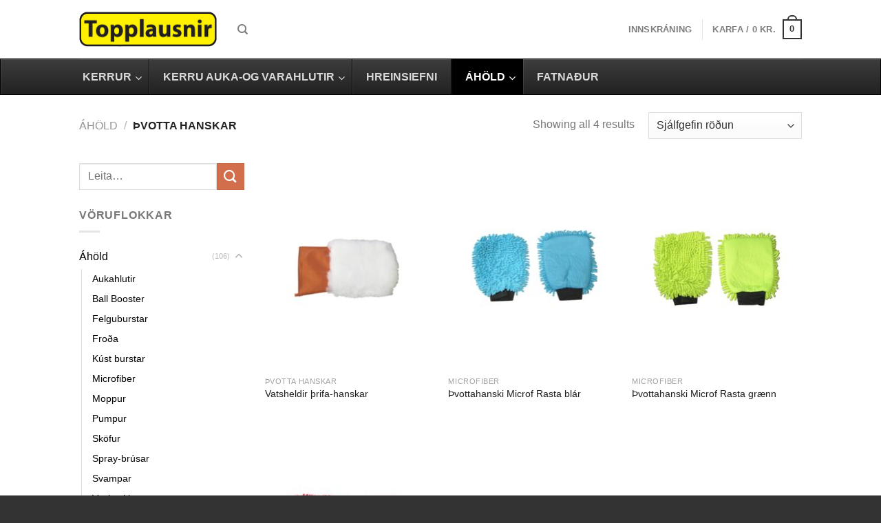

--- FILE ---
content_type: text/html; charset=UTF-8
request_url: https://www.topplausnir.is/voruflokkur/ahold/thvotta-hanskar/
body_size: 99876
content:
<!DOCTYPE html>
<html lang="is" class="loading-site no-js">
<head>
	<meta charset="UTF-8" />
	<link rel="profile" href="http://gmpg.org/xfn/11" />
	<link rel="pingback" href="https://www.topplausnir.is/xmlrpc.php" />

	<script>(function(html){html.className = html.className.replace(/\bno-js\b/,'js')})(document.documentElement);</script>
<title>Þvotta hanskar &#8211; Topplausnir</title>
<meta name='robots' content='max-image-preview:large' />
	<style>img:is([sizes="auto" i], [sizes^="auto," i]) { contain-intrinsic-size: 3000px 1500px }</style>
	<meta name="viewport" content="width=device-width, initial-scale=1" /><link rel='prefetch' href='https://www.topplausnir.is/wp-content/themes/flatsome/assets/js/flatsome.js?ver=e1ad26bd5672989785e1' />
<link rel='prefetch' href='https://www.topplausnir.is/wp-content/themes/flatsome/assets/js/chunk.slider.js?ver=3.19.12' />
<link rel='prefetch' href='https://www.topplausnir.is/wp-content/themes/flatsome/assets/js/chunk.popups.js?ver=3.19.12' />
<link rel='prefetch' href='https://www.topplausnir.is/wp-content/themes/flatsome/assets/js/chunk.tooltips.js?ver=3.19.12' />
<link rel='prefetch' href='https://www.topplausnir.is/wp-content/themes/flatsome/assets/js/woocommerce.js?ver=dd6035ce106022a74757' />
<link rel="alternate" type="application/rss+xml" title="Topplausnir &raquo; Straumur" href="https://www.topplausnir.is/feed/" />
<link rel="alternate" type="application/rss+xml" title="Topplausnir &raquo; Straumur athugasemda" href="https://www.topplausnir.is/comments/feed/" />
<link rel="alternate" type="application/rss+xml" title="Topplausnir &raquo; Þvotta hanskar Category RSS Veita" href="https://www.topplausnir.is/voruflokkur/ahold/thvotta-hanskar/feed/" />
<script type="text/javascript">
/* <![CDATA[ */
window._wpemojiSettings = {"baseUrl":"https:\/\/s.w.org\/images\/core\/emoji\/16.0.1\/72x72\/","ext":".png","svgUrl":"https:\/\/s.w.org\/images\/core\/emoji\/16.0.1\/svg\/","svgExt":".svg","source":{"concatemoji":"https:\/\/www.topplausnir.is\/wp-includes\/js\/wp-emoji-release.min.js?ver=6.8.3"}};
/*! This file is auto-generated */
!function(s,n){var o,i,e;function c(e){try{var t={supportTests:e,timestamp:(new Date).valueOf()};sessionStorage.setItem(o,JSON.stringify(t))}catch(e){}}function p(e,t,n){e.clearRect(0,0,e.canvas.width,e.canvas.height),e.fillText(t,0,0);var t=new Uint32Array(e.getImageData(0,0,e.canvas.width,e.canvas.height).data),a=(e.clearRect(0,0,e.canvas.width,e.canvas.height),e.fillText(n,0,0),new Uint32Array(e.getImageData(0,0,e.canvas.width,e.canvas.height).data));return t.every(function(e,t){return e===a[t]})}function u(e,t){e.clearRect(0,0,e.canvas.width,e.canvas.height),e.fillText(t,0,0);for(var n=e.getImageData(16,16,1,1),a=0;a<n.data.length;a++)if(0!==n.data[a])return!1;return!0}function f(e,t,n,a){switch(t){case"flag":return n(e,"\ud83c\udff3\ufe0f\u200d\u26a7\ufe0f","\ud83c\udff3\ufe0f\u200b\u26a7\ufe0f")?!1:!n(e,"\ud83c\udde8\ud83c\uddf6","\ud83c\udde8\u200b\ud83c\uddf6")&&!n(e,"\ud83c\udff4\udb40\udc67\udb40\udc62\udb40\udc65\udb40\udc6e\udb40\udc67\udb40\udc7f","\ud83c\udff4\u200b\udb40\udc67\u200b\udb40\udc62\u200b\udb40\udc65\u200b\udb40\udc6e\u200b\udb40\udc67\u200b\udb40\udc7f");case"emoji":return!a(e,"\ud83e\udedf")}return!1}function g(e,t,n,a){var r="undefined"!=typeof WorkerGlobalScope&&self instanceof WorkerGlobalScope?new OffscreenCanvas(300,150):s.createElement("canvas"),o=r.getContext("2d",{willReadFrequently:!0}),i=(o.textBaseline="top",o.font="600 32px Arial",{});return e.forEach(function(e){i[e]=t(o,e,n,a)}),i}function t(e){var t=s.createElement("script");t.src=e,t.defer=!0,s.head.appendChild(t)}"undefined"!=typeof Promise&&(o="wpEmojiSettingsSupports",i=["flag","emoji"],n.supports={everything:!0,everythingExceptFlag:!0},e=new Promise(function(e){s.addEventListener("DOMContentLoaded",e,{once:!0})}),new Promise(function(t){var n=function(){try{var e=JSON.parse(sessionStorage.getItem(o));if("object"==typeof e&&"number"==typeof e.timestamp&&(new Date).valueOf()<e.timestamp+604800&&"object"==typeof e.supportTests)return e.supportTests}catch(e){}return null}();if(!n){if("undefined"!=typeof Worker&&"undefined"!=typeof OffscreenCanvas&&"undefined"!=typeof URL&&URL.createObjectURL&&"undefined"!=typeof Blob)try{var e="postMessage("+g.toString()+"("+[JSON.stringify(i),f.toString(),p.toString(),u.toString()].join(",")+"));",a=new Blob([e],{type:"text/javascript"}),r=new Worker(URL.createObjectURL(a),{name:"wpTestEmojiSupports"});return void(r.onmessage=function(e){c(n=e.data),r.terminate(),t(n)})}catch(e){}c(n=g(i,f,p,u))}t(n)}).then(function(e){for(var t in e)n.supports[t]=e[t],n.supports.everything=n.supports.everything&&n.supports[t],"flag"!==t&&(n.supports.everythingExceptFlag=n.supports.everythingExceptFlag&&n.supports[t]);n.supports.everythingExceptFlag=n.supports.everythingExceptFlag&&!n.supports.flag,n.DOMReady=!1,n.readyCallback=function(){n.DOMReady=!0}}).then(function(){return e}).then(function(){var e;n.supports.everything||(n.readyCallback(),(e=n.source||{}).concatemoji?t(e.concatemoji):e.wpemoji&&e.twemoji&&(t(e.twemoji),t(e.wpemoji)))}))}((window,document),window._wpemojiSettings);
/* ]]> */
</script>
<style id='wp-emoji-styles-inline-css' type='text/css'>

	img.wp-smiley, img.emoji {
		display: inline !important;
		border: none !important;
		box-shadow: none !important;
		height: 1em !important;
		width: 1em !important;
		margin: 0 0.07em !important;
		vertical-align: -0.1em !important;
		background: none !important;
		padding: 0 !important;
	}
</style>
<style id='wp-block-library-inline-css' type='text/css'>
:root{--wp-admin-theme-color:#007cba;--wp-admin-theme-color--rgb:0,124,186;--wp-admin-theme-color-darker-10:#006ba1;--wp-admin-theme-color-darker-10--rgb:0,107,161;--wp-admin-theme-color-darker-20:#005a87;--wp-admin-theme-color-darker-20--rgb:0,90,135;--wp-admin-border-width-focus:2px;--wp-block-synced-color:#7a00df;--wp-block-synced-color--rgb:122,0,223;--wp-bound-block-color:var(--wp-block-synced-color)}@media (min-resolution:192dpi){:root{--wp-admin-border-width-focus:1.5px}}.wp-element-button{cursor:pointer}:root{--wp--preset--font-size--normal:16px;--wp--preset--font-size--huge:42px}:root .has-very-light-gray-background-color{background-color:#eee}:root .has-very-dark-gray-background-color{background-color:#313131}:root .has-very-light-gray-color{color:#eee}:root .has-very-dark-gray-color{color:#313131}:root .has-vivid-green-cyan-to-vivid-cyan-blue-gradient-background{background:linear-gradient(135deg,#00d084,#0693e3)}:root .has-purple-crush-gradient-background{background:linear-gradient(135deg,#34e2e4,#4721fb 50%,#ab1dfe)}:root .has-hazy-dawn-gradient-background{background:linear-gradient(135deg,#faaca8,#dad0ec)}:root .has-subdued-olive-gradient-background{background:linear-gradient(135deg,#fafae1,#67a671)}:root .has-atomic-cream-gradient-background{background:linear-gradient(135deg,#fdd79a,#004a59)}:root .has-nightshade-gradient-background{background:linear-gradient(135deg,#330968,#31cdcf)}:root .has-midnight-gradient-background{background:linear-gradient(135deg,#020381,#2874fc)}.has-regular-font-size{font-size:1em}.has-larger-font-size{font-size:2.625em}.has-normal-font-size{font-size:var(--wp--preset--font-size--normal)}.has-huge-font-size{font-size:var(--wp--preset--font-size--huge)}.has-text-align-center{text-align:center}.has-text-align-left{text-align:left}.has-text-align-right{text-align:right}#end-resizable-editor-section{display:none}.aligncenter{clear:both}.items-justified-left{justify-content:flex-start}.items-justified-center{justify-content:center}.items-justified-right{justify-content:flex-end}.items-justified-space-between{justify-content:space-between}.screen-reader-text{border:0;clip-path:inset(50%);height:1px;margin:-1px;overflow:hidden;padding:0;position:absolute;width:1px;word-wrap:normal!important}.screen-reader-text:focus{background-color:#ddd;clip-path:none;color:#444;display:block;font-size:1em;height:auto;left:5px;line-height:normal;padding:15px 23px 14px;text-decoration:none;top:5px;width:auto;z-index:100000}html :where(.has-border-color){border-style:solid}html :where([style*=border-top-color]){border-top-style:solid}html :where([style*=border-right-color]){border-right-style:solid}html :where([style*=border-bottom-color]){border-bottom-style:solid}html :where([style*=border-left-color]){border-left-style:solid}html :where([style*=border-width]){border-style:solid}html :where([style*=border-top-width]){border-top-style:solid}html :where([style*=border-right-width]){border-right-style:solid}html :where([style*=border-bottom-width]){border-bottom-style:solid}html :where([style*=border-left-width]){border-left-style:solid}html :where(img[class*=wp-image-]){height:auto;max-width:100%}:where(figure){margin:0 0 1em}html :where(.is-position-sticky){--wp-admin--admin-bar--position-offset:var(--wp-admin--admin-bar--height,0px)}@media screen and (max-width:600px){html :where(.is-position-sticky){--wp-admin--admin-bar--position-offset:0px}}
</style>
<link rel='stylesheet' id='contact-form-7-css' href='https://www.topplausnir.is/wp-content/plugins/contact-form-7/includes/css/styles.css?ver=6.1.3' type='text/css' media='all' />
<style id='woocommerce-inline-inline-css' type='text/css'>
.woocommerce form .form-row .required { visibility: visible; }
</style>
<link rel='stylesheet' id='brands-styles-css' href='https://www.topplausnir.is/wp-content/plugins/woocommerce/assets/css/brands.css?ver=10.3.5' type='text/css' media='all' />
<link rel='stylesheet' id='style-style-css' href='https://www.topplausnir.is/wp-content/themes/flatsome-child/style.css?ver=6.8.3' type='text/css' media='all' />
<link rel='stylesheet' id='ubermenu-css' href='https://www.topplausnir.is/wp-content/plugins/ubermenu/pro/assets/css/ubermenu.min.css?ver=3.3.1' type='text/css' media='all' />
<link rel='stylesheet' id='ubermenu-black-white-2-css' href='https://www.topplausnir.is/wp-content/plugins/ubermenu/assets/css/skins/blackwhite2.css?ver=6.8.3' type='text/css' media='all' />
<link rel='stylesheet' id='ubermenu-font-awesome-css' href='https://www.topplausnir.is/wp-content/plugins/ubermenu/assets/css/fontawesome/css/font-awesome.min.css?ver=4.3' type='text/css' media='all' />
<link rel='stylesheet' id='flatsome-main-css' href='https://www.topplausnir.is/wp-content/themes/flatsome/assets/css/flatsome.css?ver=3.19.12' type='text/css' media='all' />
<style id='flatsome-main-inline-css' type='text/css'>
@font-face {
				font-family: "fl-icons";
				font-display: block;
				src: url(https://www.topplausnir.is/wp-content/themes/flatsome/assets/css/icons/fl-icons.eot?v=3.19.12);
				src:
					url(https://www.topplausnir.is/wp-content/themes/flatsome/assets/css/icons/fl-icons.eot#iefix?v=3.19.12) format("embedded-opentype"),
					url(https://www.topplausnir.is/wp-content/themes/flatsome/assets/css/icons/fl-icons.woff2?v=3.19.12) format("woff2"),
					url(https://www.topplausnir.is/wp-content/themes/flatsome/assets/css/icons/fl-icons.ttf?v=3.19.12) format("truetype"),
					url(https://www.topplausnir.is/wp-content/themes/flatsome/assets/css/icons/fl-icons.woff?v=3.19.12) format("woff"),
					url(https://www.topplausnir.is/wp-content/themes/flatsome/assets/css/icons/fl-icons.svg?v=3.19.12#fl-icons) format("svg");
			}
</style>
<link rel='stylesheet' id='flatsome-shop-css' href='https://www.topplausnir.is/wp-content/themes/flatsome/assets/css/flatsome-shop.css?ver=3.19.12' type='text/css' media='all' />
<link rel='stylesheet' id='flatsome-style-css' href='https://www.topplausnir.is/wp-content/themes/flatsome-child/style.css?ver=2.5' type='text/css' media='all' />
<link rel='stylesheet' id='cs-css' href='https://www.topplausnir.is/wp-content/plugins/cornerstone/assets/css/site/cs.ed2523f.css' type='text/css' media='all' />
<style id='cs-inline-css' type='text/css'>
 :root{--x-container-width:calc(100% - 2rem);--x-container-max-width:64rem;--x-a-color:#0073e6;--x-a-text-decoration:none solid auto #0073e6;--x-a-text-underline-offset:0.085em;--x-a-int-color:rgba(0,115,230,0.88);--x-a-int-text-decoration-color:rgba(0,115,230,0.88);--x-root-color:#000000;--x-root-font-family:"Helvetica Neue",Helvetica,Arial,sans-serif;--x-root-font-size:18px;--x-root-font-style:normal;--x-root-font-weight:400;--x-root-letter-spacing:0em;--x-root-line-height:1.6;--x-h1-color:#000000;--x-h1-font-family:inherit;--x-h1-font-size:3.815em;--x-h1-font-style:inherit;--x-h1-font-weight:inherit;--x-h1-letter-spacing:inherit;--x-h1-line-height:1.115;--x-h1-text-transform:inherit;--x-h2-color:#000000;--x-h2-font-family:inherit;--x-h2-font-size:3.052em;--x-h2-font-style:inherit;--x-h2-font-weight:inherit;--x-h2-letter-spacing:inherit;--x-h2-line-height:1.125;--x-h2-text-transform:inherit;--x-h3-color:#000000;--x-h3-font-family:inherit;--x-h3-font-size:2.441em;--x-h3-font-style:inherit;--x-h3-font-weight:inherit;--x-h3-letter-spacing:inherit;--x-h3-line-height:1.15;--x-h3-text-transform:inherit;--x-h4-color:#000000;--x-h4-font-family:inherit;--x-h4-font-size:1.953em;--x-h4-font-style:inherit;--x-h4-font-weight:inherit;--x-h4-letter-spacing:inherit;--x-h4-line-height:1.2;--x-h4-text-transform:inherit;--x-h5-color:#000000;--x-h5-font-family:inherit;--x-h5-font-size:1.563em;--x-h5-font-style:inherit;--x-h5-font-weight:inherit;--x-h5-letter-spacing:inherit;--x-h5-line-height:1.25;--x-h5-text-transform:inherit;--x-h6-color:#000000;--x-h6-font-family:inherit;--x-h6-font-size:1.25em;--x-h6-font-style:inherit;--x-h6-font-weight:inherit;--x-h6-letter-spacing:inherit;--x-h6-line-height:1.265;--x-h6-text-transform:inherit;--x-label-color:#000000;--x-label-font-family:inherit;--x-label-font-size:0.8em;--x-label-font-style:inherit;--x-label-font-weight:bold;--x-label-letter-spacing:inherit;--x-label-line-height:1.285;--x-label-text-transform:inherit;--x-input-font-family:inherit;--x-input-font-weight:;--x-input-box-shadow:;--x-input-int-box-shadow:;--x-select-indicator-image:url("data:image/svg+xml,%3Csvg xmlns='http://www.w3.org/2000/svg' viewBox='0 0 16 16'%3E%3Ctitle%3Eselect-84%3C/title%3E%3Cg fill=''%3E%3Cpath d='M7.4,1.2l-5,4l1.2,1.6L8,3.3l4.4,3.5l1.2-1.6l-5-4C8.3,0.9,7.7,0.9,7.4,1.2z'%3E%3C/path%3E %3Cpath d='M8,12.7L3.6,9.2l-1.2,1.6l5,4C7.6,14.9,7.8,15,8,15s0.4-0.1,0.6-0.2l5-4l-1.2-1.6L8,12.7z'%3E%3C/path%3E%3C/g%3E%3C/svg%3E");--x-select-indicator-hover-image:url("data:image/svg+xml,%3Csvg xmlns='http://www.w3.org/2000/svg' viewBox='0 0 16 16'%3E%3Ctitle%3Eselect-84%3C/title%3E%3Cg fill=''%3E%3Cpath d='M7.4,1.2l-5,4l1.2,1.6L8,3.3l4.4,3.5l1.2-1.6l-5-4C8.3,0.9,7.7,0.9,7.4,1.2z'%3E%3C/path%3E %3Cpath d='M8,12.7L3.6,9.2l-1.2,1.6l5,4C7.6,14.9,7.8,15,8,15s0.4-0.1,0.6-0.2l5-4l-1.2-1.6L8,12.7z'%3E%3C/path%3E%3C/g%3E%3C/svg%3E");--x-select-indicator-focus-image:url("data:image/svg+xml,%3Csvg xmlns='http://www.w3.org/2000/svg' viewBox='0 0 16 16'%3E%3Ctitle%3Eselect-84%3C/title%3E%3Cg fill=''%3E%3Cpath d='M7.4,1.2l-5,4l1.2,1.6L8,3.3l4.4,3.5l1.2-1.6l-5-4C8.3,0.9,7.7,0.9,7.4,1.2z'%3E%3C/path%3E %3Cpath d='M8,12.7L3.6,9.2l-1.2,1.6l5,4C7.6,14.9,7.8,15,8,15s0.4-0.1,0.6-0.2l5-4l-1.2-1.6L8,12.7z'%3E%3C/path%3E%3C/g%3E%3C/svg%3E");--x-date-indicator-image:url("data:image/svg+xml,%3Csvg xmlns='http://www.w3.org/2000/svg' viewBox='0 0 16 16'%3E%3Ctitle%3Eevent-confirm%3C/title%3E%3Cg fill=''%3E%3Cpath d='M11,16a1,1,0,0,1-.707-.293l-2-2,1.414-1.414L11,13.586l3.293-3.293,1.414,1.414-4,4A1,1,0,0,1,11,16Z'%3E%3C/path%3E %3Cpath d='M7,14H2V5H14V9h2V3a1,1,0,0,0-1-1H13V0H11V2H9V0H7V2H5V0H3V2H1A1,1,0,0,0,0,3V15a1,1,0,0,0,1,1H7Z'%3E%3C/path%3E%3C/g%3E%3C/svg%3E");--x-date-indicator-hover-image:url("data:image/svg+xml,%3Csvg xmlns='http://www.w3.org/2000/svg' viewBox='0 0 16 16'%3E%3Ctitle%3Eevent-confirm%3C/title%3E%3Cg fill=''%3E%3Cpath d='M11,16a1,1,0,0,1-.707-.293l-2-2,1.414-1.414L11,13.586l3.293-3.293,1.414,1.414-4,4A1,1,0,0,1,11,16Z'%3E%3C/path%3E %3Cpath d='M7,14H2V5H14V9h2V3a1,1,0,0,0-1-1H13V0H11V2H9V0H7V2H5V0H3V2H1A1,1,0,0,0,0,3V15a1,1,0,0,0,1,1H7Z'%3E%3C/path%3E%3C/g%3E%3C/svg%3E");--x-date-indicator-focus-image:url("data:image/svg+xml,%3Csvg xmlns='http://www.w3.org/2000/svg' viewBox='0 0 16 16'%3E%3Ctitle%3Eevent-confirm%3C/title%3E%3Cg fill=''%3E%3Cpath d='M11,16a1,1,0,0,1-.707-.293l-2-2,1.414-1.414L11,13.586l3.293-3.293,1.414,1.414-4,4A1,1,0,0,1,11,16Z'%3E%3C/path%3E %3Cpath d='M7,14H2V5H14V9h2V3a1,1,0,0,0-1-1H13V0H11V2H9V0H7V2H5V0H3V2H1A1,1,0,0,0,0,3V15a1,1,0,0,0,1,1H7Z'%3E%3C/path%3E%3C/g%3E%3C/svg%3E");--x-time-indicator-image:url("data:image/svg+xml,%3Csvg xmlns='http://www.w3.org/2000/svg' viewBox='0 0 16 16'%3E%3Ctitle%3Ewatch-2%3C/title%3E%3Cg fill=''%3E%3Cpath d='M14,8c0-1.8-0.8-3.4-2-4.5V1c0-0.6-0.4-1-1-1H5C4.4,0,4,0.4,4,1v2.5C2.8,4.6,2,6.2,2,8s0.8,3.4,2,4.5V15 c0,0.6,0.4,1,1,1h6c0.6,0,1-0.4,1-1v-2.5C13.2,11.4,14,9.8,14,8z M8,12c-2.2,0-4-1.8-4-4s1.8-4,4-4s4,1.8,4,4S10.2,12,8,12z'%3E%3C/path%3E%3C/g%3E%3C/svg%3E");--x-time-indicator-hover-image:url("data:image/svg+xml,%3Csvg xmlns='http://www.w3.org/2000/svg' viewBox='0 0 16 16'%3E%3Ctitle%3Ewatch-2%3C/title%3E%3Cg fill=''%3E%3Cpath d='M14,8c0-1.8-0.8-3.4-2-4.5V1c0-0.6-0.4-1-1-1H5C4.4,0,4,0.4,4,1v2.5C2.8,4.6,2,6.2,2,8s0.8,3.4,2,4.5V15 c0,0.6,0.4,1,1,1h6c0.6,0,1-0.4,1-1v-2.5C13.2,11.4,14,9.8,14,8z M8,12c-2.2,0-4-1.8-4-4s1.8-4,4-4s4,1.8,4,4S10.2,12,8,12z'%3E%3C/path%3E%3C/g%3E%3C/svg%3E");--x-time-indicator-focus-image:url("data:image/svg+xml,%3Csvg xmlns='http://www.w3.org/2000/svg' viewBox='0 0 16 16'%3E%3Ctitle%3Ewatch-2%3C/title%3E%3Cg fill=''%3E%3Cpath d='M14,8c0-1.8-0.8-3.4-2-4.5V1c0-0.6-0.4-1-1-1H5C4.4,0,4,0.4,4,1v2.5C2.8,4.6,2,6.2,2,8s0.8,3.4,2,4.5V15 c0,0.6,0.4,1,1,1h6c0.6,0,1-0.4,1-1v-2.5C13.2,11.4,14,9.8,14,8z M8,12c-2.2,0-4-1.8-4-4s1.8-4,4-4s4,1.8,4,4S10.2,12,8,12z'%3E%3C/path%3E%3C/g%3E%3C/svg%3E");--x-search-indicator-image:url("data:image/svg+xml,%3Csvg xmlns='http://www.w3.org/2000/svg' viewBox='0 0 16 16'%3E%3Ctitle%3Ee-remove%3C/title%3E%3Cg fill=''%3E%3Cpath d='M14.7,1.3c-0.4-0.4-1-0.4-1.4,0L8,6.6L2.7,1.3c-0.4-0.4-1-0.4-1.4,0s-0.4,1,0,1.4L6.6,8l-5.3,5.3 c-0.4,0.4-0.4,1,0,1.4C1.5,14.9,1.7,15,2,15s0.5-0.1,0.7-0.3L8,9.4l5.3,5.3c0.2,0.2,0.5,0.3,0.7,0.3s0.5-0.1,0.7-0.3 c0.4-0.4,0.4-1,0-1.4L9.4,8l5.3-5.3C15.1,2.3,15.1,1.7,14.7,1.3z'%3E%3C/path%3E%3C/g%3E%3C/svg%3E");--x-search-indicator-hover-image:url("data:image/svg+xml,%3Csvg xmlns='http://www.w3.org/2000/svg' viewBox='0 0 16 16'%3E%3Ctitle%3Ee-remove%3C/title%3E%3Cg fill=''%3E%3Cpath d='M14.7,1.3c-0.4-0.4-1-0.4-1.4,0L8,6.6L2.7,1.3c-0.4-0.4-1-0.4-1.4,0s-0.4,1,0,1.4L6.6,8l-5.3,5.3 c-0.4,0.4-0.4,1,0,1.4C1.5,14.9,1.7,15,2,15s0.5-0.1,0.7-0.3L8,9.4l5.3,5.3c0.2,0.2,0.5,0.3,0.7,0.3s0.5-0.1,0.7-0.3 c0.4-0.4,0.4-1,0-1.4L9.4,8l5.3-5.3C15.1,2.3,15.1,1.7,14.7,1.3z'%3E%3C/path%3E%3C/g%3E%3C/svg%3E");--x-search-indicator-focus-image:url("data:image/svg+xml,%3Csvg xmlns='http://www.w3.org/2000/svg' viewBox='0 0 16 16'%3E%3Ctitle%3Ee-remove%3C/title%3E%3Cg fill=''%3E%3Cpath d='M14.7,1.3c-0.4-0.4-1-0.4-1.4,0L8,6.6L2.7,1.3c-0.4-0.4-1-0.4-1.4,0s-0.4,1,0,1.4L6.6,8l-5.3,5.3 c-0.4,0.4-0.4,1,0,1.4C1.5,14.9,1.7,15,2,15s0.5-0.1,0.7-0.3L8,9.4l5.3,5.3c0.2,0.2,0.5,0.3,0.7,0.3s0.5-0.1,0.7-0.3 c0.4-0.4,0.4-1,0-1.4L9.4,8l5.3-5.3C15.1,2.3,15.1,1.7,14.7,1.3z'%3E%3C/path%3E%3C/g%3E%3C/svg%3E");--x-number-indicator-image:url("data:image/svg+xml,%3Csvg xmlns='http://www.w3.org/2000/svg' viewBox='0 0 16 16'%3E%3Ctitle%3Eselect-83%3C/title%3E%3Cg%3E%3Cpolygon fill='' points='2,6 14,6 8,0 '%3E%3C/polygon%3E %3Cpolygon fill='' points='8,16 14,10 2,10 '%3E%3C/polygon%3E%3C/g%3E%3C/svg%3E");--x-number-indicator-hover-image:url("data:image/svg+xml,%3Csvg xmlns='http://www.w3.org/2000/svg' viewBox='0 0 16 16'%3E%3Ctitle%3Eselect-83%3C/title%3E%3Cg%3E%3Cpolygon fill='' points='2,6 14,6 8,0 '%3E%3C/polygon%3E %3Cpolygon fill='' points='8,16 14,10 2,10 '%3E%3C/polygon%3E%3C/g%3E%3C/svg%3E");--x-number-indicator-focus-image:url("data:image/svg+xml,%3Csvg xmlns='http://www.w3.org/2000/svg' viewBox='0 0 16 16'%3E%3Ctitle%3Eselect-83%3C/title%3E%3Cg%3E%3Cpolygon fill='' points='2,6 14,6 8,0 '%3E%3C/polygon%3E %3Cpolygon fill='' points='8,16 14,10 2,10 '%3E%3C/polygon%3E%3C/g%3E%3C/svg%3E");--x-radio-marker:url("data:image/svg+xml,%3Csvg xmlns='http://www.w3.org/2000/svg' viewBox='0 0 16 16'%3E%3Ctitle%3Eshape-oval%3C/title%3E%3Cg fill=''%3E%3Ccircle cx='8' cy='8' r='8'%3E%3C/circle%3E%3C/g%3E%3C/svg%3E");--x-checkbox-marker:url("data:image/svg+xml,%3Csvg xmlns='http://www.w3.org/2000/svg' viewBox='0 0 16 16'%3E%3Ctitle%3Eo-check%3C/title%3E%3Cg fill=''%3E%3Cpolygon points='5.6,8.4 1.6,6 0,7.6 5.6,14 16,3.6 14.4,2 '%3E%3C/polygon%3E%3C/g%3E%3C/svg%3E");--x-rc-box-shadow:;--x-rc-int-box-shadow:;--x-rc-checked-box-shadow:;--x-submit-font-weight:;--x-submit-box-shadow:;--x-submit-int-box-shadow:;} @font-face{font-family:'FontAwesomePro';font-style:normal;font-weight:900;font-display:block;src:url('https://www.topplausnir.is/wp-content/plugins/cornerstone/assets/fonts/fa-solid-900.woff2') format('woff2'),url('https://www.topplausnir.is/wp-content/plugins/cornerstone/assets/fonts/fa-solid-900.woff') format('woff'),url('https://www.topplausnir.is/wp-content/plugins/cornerstone/assets/fonts/fa-solid-900.ttf') format('truetype');}[data-x-fa-pro-icon]{font-family:"FontAwesomePro" !important;}[data-x-fa-pro-icon]:before{content:attr(data-x-fa-pro-icon);}[data-x-icon],[data-x-icon-o],[data-x-icon-l],[data-x-icon-s],[data-x-icon-b],[data-x-fa-pro-icon],[class*="cs-fa-"]{display:inline-block;font-style:normal;font-weight:400;text-decoration:inherit;text-rendering:auto;-webkit-font-smoothing:antialiased;-moz-osx-font-smoothing:grayscale;}[data-x-icon].left,[data-x-icon-o].left,[data-x-icon-l].left,[data-x-icon-s].left,[data-x-icon-b].left,[data-x-fa-pro-icon].left,[class*="cs-fa-"].left{margin-right:0.5em;}[data-x-icon].right,[data-x-icon-o].right,[data-x-icon-l].right,[data-x-icon-s].right,[data-x-icon-b].right,[data-x-fa-pro-icon].right,[class*="cs-fa-"].right{margin-left:0.5em;}[data-x-icon]:before,[data-x-icon-o]:before,[data-x-icon-l]:before,[data-x-icon-s]:before,[data-x-icon-b]:before,[data-x-fa-pro-icon]:before,[class*="cs-fa-"]:before{line-height:1;}@font-face{font-family:'FontAwesome';font-style:normal;font-weight:900;font-display:block;src:url('https://www.topplausnir.is/wp-content/plugins/cornerstone/assets/fonts/fa-solid-900.woff2') format('woff2'),url('https://www.topplausnir.is/wp-content/plugins/cornerstone/assets/fonts/fa-solid-900.woff') format('woff'),url('https://www.topplausnir.is/wp-content/plugins/cornerstone/assets/fonts/fa-solid-900.ttf') format('truetype');}[data-x-icon],[data-x-icon-s],[data-x-icon][class*="cs-fa-"]{font-family:"FontAwesome" !important;font-weight:900;}[data-x-icon]:before,[data-x-icon][class*="cs-fa-"]:before{content:attr(data-x-icon);}[data-x-icon-s]:before{content:attr(data-x-icon-s);}@font-face{font-family:'FontAwesomeRegular';font-style:normal;font-weight:400;font-display:block;src:url('https://www.topplausnir.is/wp-content/plugins/cornerstone/assets/fonts/fa-regular-400.woff2') format('woff2'),url('https://www.topplausnir.is/wp-content/plugins/cornerstone/assets/fonts/fa-regular-400.woff') format('woff'),url('https://www.topplausnir.is/wp-content/plugins/cornerstone/assets/fonts/fa-regular-400.ttf') format('truetype');}@font-face{font-family:'FontAwesomePro';font-style:normal;font-weight:400;font-display:block;src:url('https://www.topplausnir.is/wp-content/plugins/cornerstone/assets/fonts/fa-regular-400.woff2') format('woff2'),url('https://www.topplausnir.is/wp-content/plugins/cornerstone/assets/fonts/fa-regular-400.woff') format('woff'),url('https://www.topplausnir.is/wp-content/plugins/cornerstone/assets/fonts/fa-regular-400.ttf') format('truetype');}[data-x-icon-o]{font-family:"FontAwesomeRegular" !important;}[data-x-icon-o]:before{content:attr(data-x-icon-o);}@font-face{font-family:'FontAwesomeLight';font-style:normal;font-weight:300;font-display:block;src:url('https://www.topplausnir.is/wp-content/plugins/cornerstone/assets/fonts/fa-light-300.woff2') format('woff2'),url('https://www.topplausnir.is/wp-content/plugins/cornerstone/assets/fonts/fa-light-300.woff') format('woff'),url('https://www.topplausnir.is/wp-content/plugins/cornerstone/assets/fonts/fa-light-300.ttf') format('truetype');}@font-face{font-family:'FontAwesomePro';font-style:normal;font-weight:300;font-display:block;src:url('https://www.topplausnir.is/wp-content/plugins/cornerstone/assets/fonts/fa-light-300.woff2') format('woff2'),url('https://www.topplausnir.is/wp-content/plugins/cornerstone/assets/fonts/fa-light-300.woff') format('woff'),url('https://www.topplausnir.is/wp-content/plugins/cornerstone/assets/fonts/fa-light-300.ttf') format('truetype');}[data-x-icon-l]{font-family:"FontAwesomeLight" !important;font-weight:300;}[data-x-icon-l]:before{content:attr(data-x-icon-l);}@font-face{font-family:'FontAwesomeBrands';font-style:normal;font-weight:normal;font-display:block;src:url('https://www.topplausnir.is/wp-content/plugins/cornerstone/assets/fonts/fa-brands-400.woff2') format('woff2'),url('https://www.topplausnir.is/wp-content/plugins/cornerstone/assets/fonts/fa-brands-400.woff') format('woff'),url('https://www.topplausnir.is/wp-content/plugins/cornerstone/assets/fonts/fa-brands-400.ttf') format('truetype');}[data-x-icon-b]{font-family:"FontAwesomeBrands" !important;}[data-x-icon-b]:before{content:attr(data-x-icon-b);}.woocommerce .button.product_type_simple:before,.woocommerce .button.product_type_variable:before,.woocommerce .button.single_add_to_cart_button:before{font-family:"FontAwesome" !important;font-weight:900;}@media (min-width:1200px){.x-hide-xl{display:none !important;}}@media (min-width:979px) and (max-width:1199.98px){.x-hide-lg{display:none !important;}}@media (min-width:767px) and (max-width:978.98px){.x-hide-md{display:none !important;}}@media (min-width:480px) and (max-width:766.98px){.x-hide-sm{display:none !important;}}@media (max-width:479.98px){.x-hide-xs{display:none !important;}}
</style>
<script type="text/javascript" src="https://www.topplausnir.is/wp-includes/js/jquery/jquery.min.js?ver=3.7.1" id="jquery-core-js"></script>
<script type="text/javascript" src="https://www.topplausnir.is/wp-includes/js/jquery/jquery-migrate.min.js?ver=3.4.1" id="jquery-migrate-js"></script>
<script type="text/javascript" src="https://www.topplausnir.is/wp-content/plugins/woocommerce/assets/js/jquery-blockui/jquery.blockUI.min.js?ver=2.7.0-wc.10.3.5" id="wc-jquery-blockui-js" data-wp-strategy="defer"></script>
<script type="text/javascript" id="wc-add-to-cart-js-extra">
/* <![CDATA[ */
var wc_add_to_cart_params = {"ajax_url":"\/wp-admin\/admin-ajax.php","wc_ajax_url":"\/?wc-ajax=%%endpoint%%","i18n_view_cart":"View cart","cart_url":"https:\/\/www.topplausnir.is\/cart\/","is_cart":"","cart_redirect_after_add":"no"};
/* ]]> */
</script>
<script type="text/javascript" src="https://www.topplausnir.is/wp-content/plugins/woocommerce/assets/js/frontend/add-to-cart.min.js?ver=10.3.5" id="wc-add-to-cart-js" defer="defer" data-wp-strategy="defer"></script>
<script type="text/javascript" src="https://www.topplausnir.is/wp-content/plugins/woocommerce/assets/js/js-cookie/js.cookie.min.js?ver=2.1.4-wc.10.3.5" id="wc-js-cookie-js" data-wp-strategy="defer"></script>
<link rel="https://api.w.org/" href="https://www.topplausnir.is/wp-json/" /><link rel="alternate" title="JSON" type="application/json" href="https://www.topplausnir.is/wp-json/wp/v2/product_cat/42" /><link rel="EditURI" type="application/rsd+xml" title="RSD" href="https://www.topplausnir.is/xmlrpc.php?rsd" />
<meta name="generator" content="WordPress 6.8.3" />
<meta name="generator" content="WooCommerce 10.3.5" />
<style id="ubermenu-custom-generated-css">
/** UberMenu Custom Menu Styles (Customizer) **/
/* main */
 .ubermenu-main .ubermenu-item-level-0 > .ubermenu-target { font-size:16px; }
 .ubermenu-main .ubermenu-submenu .ubermenu-item-header > .ubermenu-target, .ubermenu-main .ubermenu-tab > .ubermenu-target { font-size:18px; }
 .ubermenu-main .ubermenu-submenu .ubermenu-item-header > .ubermenu-target:hover { background-color:#ffcf01; }
 .ubermenu-main .ubermenu-item-normal > .ubermenu-target { font-size:18px; }


/* Status: Loaded from Transient */

</style>	<noscript><style>.woocommerce-product-gallery{ opacity: 1 !important; }</style></noscript>
				<script  type="text/javascript">
				!function(f,b,e,v,n,t,s){if(f.fbq)return;n=f.fbq=function(){n.callMethod?
					n.callMethod.apply(n,arguments):n.queue.push(arguments)};if(!f._fbq)f._fbq=n;
					n.push=n;n.loaded=!0;n.version='2.0';n.queue=[];t=b.createElement(e);t.async=!0;
					t.src=v;s=b.getElementsByTagName(e)[0];s.parentNode.insertBefore(t,s)}(window,
					document,'script','https://connect.facebook.net/en_US/fbevents.js');
			</script>
			<!-- WooCommerce Facebook Integration Begin -->
			<script  type="text/javascript">

				fbq('init', '417499560143808', {}, {
    "agent": "woocommerce_0-10.3.5-3.5.6"
});

				document.addEventListener( 'DOMContentLoaded', function() {
					// Insert placeholder for events injected when a product is added to the cart through AJAX.
					document.body.insertAdjacentHTML( 'beforeend', '<div class=\"wc-facebook-pixel-event-placeholder\"></div>' );
				}, false );

			</script>
			<!-- WooCommerce Facebook Integration End -->
			<style id="custom-css" type="text/css">:root {--primary-color: #333333;--fs-color-primary: #333333;--fs-color-secondary: #d26e4b;--fs-color-success: #7a9c59;--fs-color-alert: #b20000;--fs-experimental-link-color: #1c1c1c;--fs-experimental-link-color-hover: #111;}.tooltipster-base {--tooltip-color: #fff;--tooltip-bg-color: #000;}.off-canvas-right .mfp-content, .off-canvas-left .mfp-content {--drawer-width: 300px;}.off-canvas .mfp-content.off-canvas-cart {--drawer-width: 360px;}html{background-image: url('http://www.topplausnir.is/wp-content/uploads/2017/09/body-bg.jpg');}.header-main{height: 85px}#logo img{max-height: 85px}#logo{width:200px;}.header-top{min-height: 30px}.transparent .header-main{height: 90px}.transparent #logo img{max-height: 90px}.has-transparent + .page-title:first-of-type,.has-transparent + #main > .page-title,.has-transparent + #main > div > .page-title,.has-transparent + #main .page-header-wrapper:first-of-type .page-title{padding-top: 90px;}.header.show-on-scroll,.stuck .header-main{height:70px!important}.stuck #logo img{max-height: 70px!important}.header-bg-color {background-color: #fff}.header-bottom {background-color: #eee}@media (max-width: 549px) {.header-main{height: 70px}#logo img{max-height: 70px}}.current .breadcrumb-step, [data-icon-label]:after, .button#place_order,.button.checkout,.checkout-button,.single_add_to_cart_button.button, .sticky-add-to-cart-select-options-button{background-color: #333333!important }.badge-inner.new-bubble{background-color: #7a9c59}@media screen and (min-width: 550px){.products .box-vertical .box-image{min-width: 247px!important;width: 247px!important;}}.footer-2{background-image: url('https://www.topplausnir.is/wp-content/uploads/2017/09/footer-bg.jpg');}.footer-1{background-color: #fff}.footer-2{background-color: #777}.absolute-footer, html{background-color: #333}.nav-vertical-fly-out > li + li {border-top-width: 1px; border-top-style: solid;}/* Custom CSS */div {}.label-new.menu-item > a:after{content:"New";}.label-hot.menu-item > a:after{content:"Hot";}.label-sale.menu-item > a:after{content:"Sale";}.label-popular.menu-item > a:after{content:"Popular";}</style>		<style type="text/css" id="wp-custom-css">
			/*
Þú getur bætt við þínum eigin CSS kóða hér.

Smelltu á hjálparmerkið hér fyrir ofan til þess að vita meira.

#site-navigation{
	display: none;
}
*/
div.wc-block-grid__product-image:hover , div.front-image:hover{
	opacity: 50%;
}

.product-info p.stock.in-stock {
    display: none;
}

.widget_product_categories li a, .widget_layered_nav li a, .widget_layered_nav li span:not(.count), .widget_layered_nav_filters li a {
	color: black;
}
div.out-of-stock-label,p.stock.out-of-stock{
	visibility: hidden;
}
div.out-of-stock-label:after{
	content: 'Sérpöntun';
	visibility: visible;
	background-color: white;
	color: black;
	padding: 5px;
}
p.stock.out-of-stock:after {
	content: 'Sérpöntun: Hafið samband við sölumenn';
	visibility: visible;
	display: block;
  position: absolute;
	color: black;
}

div > div.large-9.columns > div:nth-child(1) > div.product-info.large-5.small-12.columns.left > form > div > label{
	display: none;
}

.page-id-1188 .stock.in-stock, .page-id-4 .stock.in-stock {
	display:none;
	}

@media only screen and (max-width: 600px) {
 div.footer.footer-1.light{
	display :none;
}
	img.ubermenu-image.ubermenu-image-size-full {
		display: none;
}
	div.slotholder{
		display: none;
	}


}		</style>
		<style id="kirki-inline-styles"></style></head>

<body class="archive tax-product_cat term-thvotta-hanskar term-42 wp-theme-flatsome wp-child-theme-flatsome-child theme-flatsome woocommerce woocommerce-page woocommerce-no-js full-width lightbox nav-dropdown-has-arrow nav-dropdown-has-shadow nav-dropdown-has-border cornerstone-v7_1_10">


<a class="skip-link screen-reader-text" href="#main">Skip to content</a>

<div id="wrapper">

	
	<header id="header" class="header has-sticky sticky-jump">
		<div class="header-wrapper">
			<div id="masthead" class="header-main ">
      <div class="header-inner flex-row container logo-left medium-logo-center" role="navigation">

          <!-- Logo -->
          <div id="logo" class="flex-col logo">
            
<!-- Header logo -->
<a href="https://www.topplausnir.is/" title="Topplausnir - Topplausnir bjóða bílakerrur í miklu úrvali, hreinsiefni og vinnuvettlinga" rel="home">
		<img width="200" height="85" src="https://www.topplausnir.is/wp-content/uploads/2017/10/logo.png" class="header_logo header-logo" alt="Topplausnir"/><img  width="200" height="85" src="https://www.topplausnir.is/wp-content/uploads/2017/10/logo.png" class="header-logo-dark" alt="Topplausnir"/></a>
          </div>

          <!-- Mobile Left Elements -->
          <div class="flex-col show-for-medium flex-left">
            <ul class="mobile-nav nav nav-left ">
              <li class="nav-icon has-icon">
  		<a href="#" data-open="#main-menu" data-pos="left" data-bg="main-menu-overlay" data-color="" class="is-small" aria-label="Menu" aria-controls="main-menu" aria-expanded="false">

		  <i class="icon-menu" ></i>
		  		</a>
	</li>
            </ul>
          </div>

          <!-- Left Elements -->
          <div class="flex-col hide-for-medium flex-left
            flex-grow">
            <ul class="header-nav header-nav-main nav nav-left  nav-size-100% nav-uppercase" >
              <li class="header-search header-search-dropdown has-icon has-dropdown menu-item-has-children">
		<a href="#" aria-label="Leita" class="is-small"><i class="icon-search" ></i></a>
		<ul class="nav-dropdown nav-dropdown-default">
	 	<li class="header-search-form search-form html relative has-icon">
	<div class="header-search-form-wrapper">
		<div class="searchform-wrapper ux-search-box relative is-normal"><form role="search" method="get" class="searchform" action="https://www.topplausnir.is/">
	<div class="flex-row relative">
						<div class="flex-col flex-grow">
			<label class="screen-reader-text" for="woocommerce-product-search-field-0">Leita eftir:</label>
			<input type="search" id="woocommerce-product-search-field-0" class="search-field mb-0" placeholder="Leita&hellip;" value="" name="s" />
			<input type="hidden" name="post_type" value="product" />
					</div>
		<div class="flex-col">
			<button type="submit" value="Leita" class="ux-search-submit submit-button secondary button  icon mb-0" aria-label="Submit">
				<i class="icon-search" ></i>			</button>
		</div>
	</div>
	<div class="live-search-results text-left z-top"></div>
</form>
</div>	</div>
</li>
	</ul>
</li>
            </ul>
          </div>

          <!-- Right Elements -->
          <div class="flex-col hide-for-medium flex-right">
            <ul class="header-nav header-nav-main nav nav-right  nav-size-100% nav-uppercase">
              
<li class="account-item has-icon" >

	<a href="https://www.topplausnir.is/my-account/" class="nav-top-link nav-top-not-logged-in is-small" title="Innskráning" >
					<span>
			Innskráning			</span>
				</a>




</li>
<li class="header-divider"></li><li class="cart-item has-icon has-dropdown">

<a href="https://www.topplausnir.is/cart/" class="header-cart-link is-small" title="Karfa" >

<span class="header-cart-title">
   Karfa   /      <span class="cart-price"><span class="woocommerce-Price-amount amount"><bdi>0&nbsp;<span class="woocommerce-Price-currencySymbol">kr.</span></bdi></span></span>
  </span>

    <span class="cart-icon image-icon">
    <strong>0</strong>
  </span>
  </a>

 <ul class="nav-dropdown nav-dropdown-default">
    <li class="html widget_shopping_cart">
      <div class="widget_shopping_cart_content">
        

	<div class="ux-mini-cart-empty flex flex-row-col text-center pt pb">
				<div class="ux-mini-cart-empty-icon">
			<svg xmlns="http://www.w3.org/2000/svg" viewBox="0 0 17 19" style="opacity:.1;height:80px;">
				<path d="M8.5 0C6.7 0 5.3 1.2 5.3 2.7v2H2.1c-.3 0-.6.3-.7.7L0 18.2c0 .4.2.8.6.8h15.7c.4 0 .7-.3.7-.7v-.1L15.6 5.4c0-.3-.3-.6-.7-.6h-3.2v-2c0-1.6-1.4-2.8-3.2-2.8zM6.7 2.7c0-.8.8-1.4 1.8-1.4s1.8.6 1.8 1.4v2H6.7v-2zm7.5 3.4 1.3 11.5h-14L2.8 6.1h2.5v1.4c0 .4.3.7.7.7.4 0 .7-.3.7-.7V6.1h3.5v1.4c0 .4.3.7.7.7s.7-.3.7-.7V6.1h2.6z" fill-rule="evenodd" clip-rule="evenodd" fill="currentColor"></path>
			</svg>
		</div>
				<p class="woocommerce-mini-cart__empty-message empty">Engin vara í körfu.</p>
					<p class="return-to-shop">
				<a class="button primary wc-backward" href="https://www.topplausnir.is/shop/">
					Til baka í vefverslun				</a>
			</p>
				</div>


      </div>
    </li>
     </ul>

</li>
            </ul>
          </div>

          <!-- Mobile Right Elements -->
          <div class="flex-col show-for-medium flex-right">
            <ul class="mobile-nav nav nav-right ">
              <li class="cart-item has-icon">


		<a href="https://www.topplausnir.is/cart/" class="header-cart-link is-small off-canvas-toggle nav-top-link" title="Karfa" data-open="#cart-popup" data-class="off-canvas-cart" data-pos="right" >

    <span class="cart-icon image-icon">
    <strong>0</strong>
  </span>
  </a>


  <!-- Cart Sidebar Popup -->
  <div id="cart-popup" class="mfp-hide">
  <div class="cart-popup-inner inner-padding cart-popup-inner--sticky">
      <div class="cart-popup-title text-center">
          <span class="heading-font uppercase">Karfa</span>
          <div class="is-divider"></div>
      </div>
	  <div class="widget_shopping_cart">
		  <div class="widget_shopping_cart_content">
			  

	<div class="ux-mini-cart-empty flex flex-row-col text-center pt pb">
				<div class="ux-mini-cart-empty-icon">
			<svg xmlns="http://www.w3.org/2000/svg" viewBox="0 0 17 19" style="opacity:.1;height:80px;">
				<path d="M8.5 0C6.7 0 5.3 1.2 5.3 2.7v2H2.1c-.3 0-.6.3-.7.7L0 18.2c0 .4.2.8.6.8h15.7c.4 0 .7-.3.7-.7v-.1L15.6 5.4c0-.3-.3-.6-.7-.6h-3.2v-2c0-1.6-1.4-2.8-3.2-2.8zM6.7 2.7c0-.8.8-1.4 1.8-1.4s1.8.6 1.8 1.4v2H6.7v-2zm7.5 3.4 1.3 11.5h-14L2.8 6.1h2.5v1.4c0 .4.3.7.7.7.4 0 .7-.3.7-.7V6.1h3.5v1.4c0 .4.3.7.7.7s.7-.3.7-.7V6.1h2.6z" fill-rule="evenodd" clip-rule="evenodd" fill="currentColor"></path>
			</svg>
		</div>
				<p class="woocommerce-mini-cart__empty-message empty">Engin vara í körfu.</p>
					<p class="return-to-shop">
				<a class="button primary wc-backward" href="https://www.topplausnir.is/shop/">
					Til baka í vefverslun				</a>
			</p>
				</div>


		  </div>
	  </div>
               </div>
  </div>

</li>
            </ul>
          </div>

      </div>

            <div class="container"><div class="top-divider full-width"></div></div>
      </div>

	<div id="flatsome-uber-menu" class="header-ubermenu-nav relative hide-for-medium" style="z-index: 9">
		<div class="full-width">
					</div>
	</div>
			<div id="flatsome-uber-menu" class="header-ubermenu-nav relative show-for-medium" style="z-index: 9">
			<div class="full-width">
				
<!-- UberMenu [Configuration:main] [Theme Loc:primary_mobile] [Integration:api] -->
<nav id="ubermenu-main-96-primary_mobile-2" class="ubermenu ubermenu-nojs ubermenu-main ubermenu-menu-96 ubermenu-loc-primary_mobile ubermenu-responsive ubermenu-responsive-default ubermenu-responsive-collapse ubermenu-horizontal ubermenu-transition-shift ubermenu-trigger-hover ubermenu-skin-black-white-2 ubermenu-has-border ubermenu-bar-align-full ubermenu-items-align-left ubermenu-bound ubermenu-disable-submenu-scroll ubermenu-sub-indicators"><ul id="ubermenu-nav-main-96-primary_mobile" class="ubermenu-nav"><li id="menu-item-2184" class="ubermenu-item ubermenu-item-type-taxonomy ubermenu-item-object-product_cat ubermenu-item-2184 ubermenu-item-level-0 ubermenu-column ubermenu-column-auto" ><a class="ubermenu-target ubermenu-item-layout-default ubermenu-item-layout-text_only" href="https://www.topplausnir.is/voruflokkur/kerrur/" tabindex="0"><span class="ubermenu-target-title ubermenu-target-text">Kerrur</span></a></li><li id="menu-item-2185" class="ubermenu-item ubermenu-item-type-taxonomy ubermenu-item-object-product_cat ubermenu-item-2185 ubermenu-item-level-0 ubermenu-column ubermenu-column-auto" ><a class="ubermenu-target ubermenu-item-layout-default ubermenu-item-layout-text_only" href="https://www.topplausnir.is/voruflokkur/hreinsiefni/" tabindex="0"><span class="ubermenu-target-title ubermenu-target-text">Hreinsiefni</span></a></li><li id="menu-item-2186" class="ubermenu-item ubermenu-item-type-taxonomy ubermenu-item-object-product_cat ubermenu-current-product_cat-ancestor ubermenu-item-2186 ubermenu-item-level-0 ubermenu-column ubermenu-column-auto" ><a class="ubermenu-target ubermenu-item-layout-default ubermenu-item-layout-text_only" href="https://www.topplausnir.is/voruflokkur/ahold/" tabindex="0"><span class="ubermenu-target-title ubermenu-target-text">Áhöld</span></a></li><li id="menu-item-2187" class="ubermenu-item ubermenu-item-type-taxonomy ubermenu-item-object-product_cat ubermenu-item-2187 ubermenu-item-level-0 ubermenu-column ubermenu-column-auto" ><a class="ubermenu-target ubermenu-item-layout-default ubermenu-item-layout-text_only" href="https://www.topplausnir.is/voruflokkur/fatnadur/" tabindex="0"><span class="ubermenu-target-title ubermenu-target-text">Fatnaður</span></a></li></ul></nav>
<!-- End UberMenu -->
			</div>
		</div>
		<div class="header-bg-container fill"><div class="header-bg-image fill"></div><div class="header-bg-color fill"></div></div>		</div>
									<!-- UBERMENU -->
							  							
<!-- UberMenu [Configuration:main] [Theme Loc:] [Integration:api] -->
<nav id="ubermenu-main-47" class="ubermenu ubermenu-nojs ubermenu-main ubermenu-menu-47 ubermenu-responsive ubermenu-responsive-default ubermenu-responsive-collapse ubermenu-horizontal ubermenu-transition-shift ubermenu-trigger-hover ubermenu-skin-black-white-2 ubermenu-has-border ubermenu-bar-align-full ubermenu-items-align-left ubermenu-bound ubermenu-disable-submenu-scroll ubermenu-sub-indicators"><ul id="ubermenu-nav-main-47" class="ubermenu-nav"><li id="menu-item-46" class="ubermenu-item ubermenu-item-type-taxonomy ubermenu-item-object-product_cat ubermenu-item-has-children ubermenu-item-46 ubermenu-item-level-0 ubermenu-column ubermenu-column-auto ubermenu-has-submenu-drop ubermenu-has-submenu-mega" ><a class="ubermenu-target ubermenu-item-layout-default ubermenu-item-layout-text_only kerrurvalmynd" href="https://www.topplausnir.is/voruflokkur/kerrur/" tabindex="0"><span class="ubermenu-target-title ubermenu-target-text">Kerrur</span></a><ul  class="ubermenu-submenu ubermenu-submenu-id-46 ubermenu-submenu-type-auto ubermenu-submenu-type-mega ubermenu-submenu-drop ubermenu-submenu-align-full_width ubermenu-autoclear"  ><li id="menu-item-47" class="ubermenu-item ubermenu-item-type-taxonomy ubermenu-item-object-product_cat ubermenu-item-47 ubermenu-item-auto ubermenu-item-header ubermenu-item-level-1 ubermenu-column ubermenu-column-1-5" ><a class="ubermenu-target ubermenu-target-with-image ubermenu-item-layout-default ubermenu-content-align-center ubermenu-item-layout-image_above" href="https://www.topplausnir.is/voruflokkur/kerrur/alkerrur/"><img class="ubermenu-image ubermenu-image-size-full" src="https://www.topplausnir.is/wp-content/uploads/2017/09/alkerrur-voruflokkur-1.png" srcset="https://www.topplausnir.is/wp-content/uploads/2017/09/alkerrur-voruflokkur-1.png 800w, https://www.topplausnir.is/wp-content/uploads/2017/09/alkerrur-voruflokkur-1-340x340.png 340w, https://www.topplausnir.is/wp-content/uploads/2017/09/alkerrur-voruflokkur-1-768x768.png 768w, https://www.topplausnir.is/wp-content/uploads/2017/09/alkerrur-voruflokkur-1-510x510.png 510w, https://www.topplausnir.is/wp-content/uploads/2017/09/alkerrur-voruflokkur-1-100x100.png 100w" sizes="(max-width: 800px) 100vw, 800px" width="800" height="800" alt="álkerra"  /><span class="ubermenu-target-title ubermenu-target-text">Álkerrur</span></a></li><li id="menu-item-52" class="ubermenu-item ubermenu-item-type-taxonomy ubermenu-item-object-product_cat ubermenu-item-52 ubermenu-item-auto ubermenu-item-header ubermenu-item-level-1 ubermenu-column ubermenu-column-1-5" ><a class="ubermenu-target ubermenu-target-with-image ubermenu-item-layout-default ubermenu-content-align-center ubermenu-item-layout-image_above" href="https://www.topplausnir.is/voruflokkur/kerrur/motorhjolakerra/"><img class="ubermenu-image ubermenu-image-size-full" src="https://www.topplausnir.is/wp-content/uploads/2017/09/motorhjolakerrur-voruflokkur-12.png" srcset="https://www.topplausnir.is/wp-content/uploads/2017/09/motorhjolakerrur-voruflokkur-12.png 670w, https://www.topplausnir.is/wp-content/uploads/2017/09/motorhjolakerrur-voruflokkur-12-340x340.png 340w, https://www.topplausnir.is/wp-content/uploads/2017/09/motorhjolakerrur-voruflokkur-12-510x510.png 510w, https://www.topplausnir.is/wp-content/uploads/2017/09/motorhjolakerrur-voruflokkur-12-100x100.png 100w" sizes="(max-width: 670px) 100vw, 670px" width="670" height="670" alt="mótorhjólakerrur"  /><span class="ubermenu-target-title ubermenu-target-text">Mótorhjólakerra</span></a></li></ul></li><li id="menu-item-2306" class="ubermenu-item ubermenu-item-type-taxonomy ubermenu-item-object-product_cat ubermenu-item-has-children ubermenu-item-2306 ubermenu-item-level-0 ubermenu-column ubermenu-column-auto ubermenu-has-submenu-drop ubermenu-has-submenu-mega" ><a class="ubermenu-target ubermenu-item-layout-default ubermenu-item-layout-text_only" href="https://www.topplausnir.is/voruflokkur/kerru-auka-og-varahlutir/" tabindex="0"><span class="ubermenu-target-title ubermenu-target-text">Kerru auka-og varahlutir</span></a><ul  class="ubermenu-submenu ubermenu-submenu-id-2306 ubermenu-submenu-type-auto ubermenu-submenu-type-mega ubermenu-submenu-drop ubermenu-submenu-align-full_width"  ><li id="menu-item-2380" class="ubermenu-item ubermenu-item-type-taxonomy ubermenu-item-object-product_cat ubermenu-item-2380 ubermenu-item-auto ubermenu-item-header ubermenu-item-level-1 ubermenu-column ubermenu-column-auto" ><a class="ubermenu-target ubermenu-item-layout-default ubermenu-item-layout-text_only" href="https://www.topplausnir.is/voruflokkur/kerru-auka-og-varahlutir/aukahlutir-kerru-auka-og-varahlutir/"><span class="ubermenu-target-title ubermenu-target-text">Aukahlutir</span></a></li><li id="menu-item-2376" class="ubermenu-item ubermenu-item-type-taxonomy ubermenu-item-object-product_cat ubermenu-item-2376 ubermenu-item-auto ubermenu-item-header ubermenu-item-level-1 ubermenu-column ubermenu-column-auto" ><a class="ubermenu-target ubermenu-item-layout-default ubermenu-item-layout-text_only" href="https://www.topplausnir.is/voruflokkur/kerru-auka-og-varahlutir/varahlutir/"><span class="ubermenu-target-title ubermenu-target-text">Varahlutir</span></a></li></ul></li><li id="menu-item-31" class="ubermenu-item ubermenu-item-type-taxonomy ubermenu-item-object-product_cat ubermenu-item-31 ubermenu-item-level-0 ubermenu-column ubermenu-column-auto" ><a class="ubermenu-target ubermenu-item-layout-default ubermenu-item-layout-text_only" href="https://www.topplausnir.is/voruflokkur/hreinsiefni/" tabindex="0"><span class="ubermenu-target-title ubermenu-target-text">Hreinsiefni</span></a></li><li id="menu-item-21" class="ubermenu-item ubermenu-item-type-taxonomy ubermenu-item-object-product_cat ubermenu-current-product_cat-ancestor ubermenu-current-menu-ancestor ubermenu-current-menu-parent ubermenu-current-product_cat-parent ubermenu-item-has-children ubermenu-item-21 ubermenu-item-level-0 ubermenu-column ubermenu-column-auto ubermenu-has-submenu-drop ubermenu-has-submenu-mega" ><a class="ubermenu-target ubermenu-item-layout-default ubermenu-item-layout-text_only" href="https://www.topplausnir.is/voruflokkur/ahold/" tabindex="0"><span class="ubermenu-target-title ubermenu-target-text">Áhöld</span></a><ul  class="ubermenu-submenu ubermenu-submenu-id-21 ubermenu-submenu-type-auto ubermenu-submenu-type-mega ubermenu-submenu-drop ubermenu-submenu-align-full_width ubermenu-autoclear"  ><li id="menu-item-22" class="ubermenu-item ubermenu-item-type-taxonomy ubermenu-item-object-product_cat ubermenu-item-22 ubermenu-item-auto ubermenu-item-header ubermenu-item-level-1 ubermenu-column ubermenu-column-1-7" ><a class="ubermenu-target ubermenu-target-with-image ubermenu-item-layout-default ubermenu-content-align-center ubermenu-item-layout-image_above" href="https://www.topplausnir.is/voruflokkur/ahold/ball-booster/"><img class="ubermenu-image ubermenu-image-size-full" src="https://www.topplausnir.is/wp-content/uploads/2017/09/Ball-Booster.png" srcset="https://www.topplausnir.is/wp-content/uploads/2017/09/Ball-Booster.png 400w, https://www.topplausnir.is/wp-content/uploads/2017/09/Ball-Booster-340x340.png 340w, https://www.topplausnir.is/wp-content/uploads/2017/09/Ball-Booster-100x100.png 100w" sizes="(max-width: 400px) 100vw, 400px" width="400" height="400" alt="ball booster"  /><span class="ubermenu-target-title ubermenu-target-text">Ball Booster</span></a></li><li id="menu-item-23" class="ubermenu-item ubermenu-item-type-taxonomy ubermenu-item-object-product_cat ubermenu-item-23 ubermenu-item-auto ubermenu-item-header ubermenu-item-level-1 ubermenu-column ubermenu-column-1-7" ><a class="ubermenu-target ubermenu-target-with-image ubermenu-item-layout-default ubermenu-content-align-center ubermenu-item-layout-image_above" href="https://www.topplausnir.is/voruflokkur/ahold/felguburstar/"><img class="ubermenu-image ubermenu-image-size-full" src="https://www.topplausnir.is/wp-content/uploads/2017/09/felguburstar.png" srcset="https://www.topplausnir.is/wp-content/uploads/2017/09/felguburstar.png 400w, https://www.topplausnir.is/wp-content/uploads/2017/09/felguburstar-340x340.png 340w, https://www.topplausnir.is/wp-content/uploads/2017/09/felguburstar-100x100.png 100w" sizes="(max-width: 400px) 100vw, 400px" width="400" height="400" alt="felgubursti"  /><span class="ubermenu-target-title ubermenu-target-text">Felguburstar</span></a></li><li id="menu-item-24" class="ubermenu-item ubermenu-item-type-taxonomy ubermenu-item-object-product_cat ubermenu-item-24 ubermenu-item-auto ubermenu-item-header ubermenu-item-level-1 ubermenu-column ubermenu-column-1-7" ><a class="ubermenu-target ubermenu-target-with-image ubermenu-item-layout-default ubermenu-content-align-center ubermenu-item-layout-image_above" href="https://www.topplausnir.is/voruflokkur/ahold/kust-burstar/"><img class="ubermenu-image ubermenu-image-size-full" src="https://www.topplausnir.is/wp-content/uploads/2017/09/Kust-burstar.png" srcset="https://www.topplausnir.is/wp-content/uploads/2017/09/Kust-burstar.png 400w, https://www.topplausnir.is/wp-content/uploads/2017/09/Kust-burstar-340x340.png 340w, https://www.topplausnir.is/wp-content/uploads/2017/09/Kust-burstar-100x100.png 100w" sizes="(max-width: 400px) 100vw, 400px" width="400" height="400" alt="kústur"  /><span class="ubermenu-target-title ubermenu-target-text">Kúst burstar</span></a></li><li id="menu-item-25" class="ubermenu-item ubermenu-item-type-taxonomy ubermenu-item-object-product_cat ubermenu-item-25 ubermenu-item-auto ubermenu-item-header ubermenu-item-level-1 ubermenu-column ubermenu-column-1-7" ><a class="ubermenu-target ubermenu-target-with-image ubermenu-item-layout-default ubermenu-content-align-center ubermenu-item-layout-image_above" href="https://www.topplausnir.is/voruflokkur/ahold/microfiber/"><img class="ubermenu-image ubermenu-image-size-full" src="https://www.topplausnir.is/wp-content/uploads/2017/09/Microfiber.png" srcset="https://www.topplausnir.is/wp-content/uploads/2017/09/Microfiber.png 400w, https://www.topplausnir.is/wp-content/uploads/2017/09/Microfiber-340x340.png 340w, https://www.topplausnir.is/wp-content/uploads/2017/09/Microfiber-100x100.png 100w" sizes="(max-width: 400px) 100vw, 400px" width="400" height="400" alt="Microfiber klútar"  /><span class="ubermenu-target-title ubermenu-target-text">Microfiber</span></a></li><li id="menu-item-26" class="ubermenu-item ubermenu-item-type-taxonomy ubermenu-item-object-product_cat ubermenu-item-26 ubermenu-item-auto ubermenu-item-header ubermenu-item-level-1 ubermenu-column ubermenu-column-1-7" ><a class="ubermenu-target ubermenu-target-with-image ubermenu-item-layout-default ubermenu-content-align-center ubermenu-item-layout-image_above" href="https://www.topplausnir.is/voruflokkur/ahold/thrystikutar/"><img class="ubermenu-image ubermenu-image-size-full" src="https://www.topplausnir.is/wp-content/uploads/2017/09/Thrystikutar.png" srcset="https://www.topplausnir.is/wp-content/uploads/2017/09/Thrystikutar.png 400w, https://www.topplausnir.is/wp-content/uploads/2017/09/Thrystikutar-340x340.png 340w, https://www.topplausnir.is/wp-content/uploads/2017/09/Thrystikutar-100x100.png 100w" sizes="(max-width: 400px) 100vw, 400px" width="400" height="400" alt="þrýstikútur"  /><span class="ubermenu-target-title ubermenu-target-text">Þrýstikútar</span></a></li><li id="menu-item-27" class="ubermenu-item ubermenu-item-type-taxonomy ubermenu-item-object-product_cat ubermenu-current-menu-item ubermenu-item-27 ubermenu-item-auto ubermenu-item-header ubermenu-item-level-1 ubermenu-column ubermenu-column-1-7" ><a class="ubermenu-target ubermenu-target-with-image ubermenu-item-layout-default ubermenu-content-align-center ubermenu-item-layout-image_above" href="https://www.topplausnir.is/voruflokkur/ahold/thvotta-hanskar/"><img class="ubermenu-image ubermenu-image-size-full" src="https://www.topplausnir.is/wp-content/uploads/2017/09/Þvottar-hanskar.png" srcset="https://www.topplausnir.is/wp-content/uploads/2017/09/Þvottar-hanskar.png 400w, https://www.topplausnir.is/wp-content/uploads/2017/09/Þvottar-hanskar-340x340.png 340w, https://www.topplausnir.is/wp-content/uploads/2017/09/Þvottar-hanskar-100x100.png 100w" sizes="(max-width: 400px) 100vw, 400px" width="400" height="400" alt="þvotta hanskar"  /><span class="ubermenu-target-title ubermenu-target-text">Þvotta hanskar</span></a></li><li id="menu-item-28" class="ubermenu-item ubermenu-item-type-taxonomy ubermenu-item-object-product_cat ubermenu-item-28 ubermenu-item-auto ubermenu-item-header ubermenu-item-level-1 ubermenu-column ubermenu-column-1-7" ><a class="ubermenu-target ubermenu-target-with-image ubermenu-item-layout-default ubermenu-content-align-center ubermenu-item-layout-image_above" href="https://www.topplausnir.is/voruflokkur/ahold/thvottaskoft/"><img class="ubermenu-image ubermenu-image-size-full" src="https://www.topplausnir.is/wp-content/uploads/2017/09/Thvottaskoft.png" srcset="https://www.topplausnir.is/wp-content/uploads/2017/09/Thvottaskoft.png 400w, https://www.topplausnir.is/wp-content/uploads/2017/09/Thvottaskoft-340x340.png 340w, https://www.topplausnir.is/wp-content/uploads/2017/09/Thvottaskoft-100x100.png 100w" sizes="(max-width: 400px) 100vw, 400px" width="400" height="400" alt="Thvottaskoft"  /><span class="ubermenu-target-title ubermenu-target-text">Þvottasköft</span></a></li></ul></li><li id="menu-item-29" class="ubermenu-item ubermenu-item-type-taxonomy ubermenu-item-object-product_cat ubermenu-item-29 ubermenu-item-level-0 ubermenu-column ubermenu-column-auto" ><a class="ubermenu-target ubermenu-item-layout-default ubermenu-item-layout-text_only" href="https://www.topplausnir.is/voruflokkur/fatnadur/" tabindex="0"><span class="ubermenu-target-title ubermenu-target-text">Fatnaður</span></a></li></ul></nav>
<!-- End UberMenu -->
														<!-- END OF UBERMENU -->
	</header>

	<div class="shop-page-title category-page-title page-title ">
	<div class="page-title-inner flex-row  medium-flex-wrap container">
		<div class="flex-col flex-grow medium-text-center">
			<div class="is-breadcrumb-normal">
	<nav class="woocommerce-breadcrumb breadcrumbs uppercase"><a href="https://www.topplausnir.is/voruflokkur/ahold/">Áhöld</a> <span class="divider">&#47;</span> Þvotta hanskar</nav></div>
<div class="category-filtering category-filter-row show-for-medium">
	<a href="#" data-open="#shop-sidebar" data-visible-after="true" data-pos="left" class="filter-button uppercase plain">
		<i class="icon-equalizer"></i>
		<strong>Sía</strong>
	</a>
	<div class="inline-block">
			</div>
</div>
		</div>
		<div class="flex-col medium-text-center">
				<p class="woocommerce-result-count hide-for-medium" >
		Showing all 4 results	</p>
	<form class="woocommerce-ordering" method="get">
		<select
		name="orderby"
		class="orderby"
					aria-label="Shop order"
			>
					<option value="menu_order"  selected='selected'>Sjálfgefin röðun</option>
					<option value="popularity" >Raða eftir vinsældum</option>
					<option value="date" >Sort by latest</option>
					<option value="price" >Raða eftir verði: lægst fyrst</option>
					<option value="price-desc" >Raða eftir verði: hæst fyrst</option>
			</select>
	<input type="hidden" name="paged" value="1" />
	</form>
		</div>
	</div>
</div>

	<main id="main" class="">
<div class="row category-page-row">

		<div class="col large-3 hide-for-medium ">
						<div id="shop-sidebar" class="sidebar-inner col-inner">
				<aside id="woocommerce_product_search-2" class="widget woocommerce widget_product_search"><form role="search" method="get" class="searchform" action="https://www.topplausnir.is/">
	<div class="flex-row relative">
						<div class="flex-col flex-grow">
			<label class="screen-reader-text" for="woocommerce-product-search-field-1">Leita eftir:</label>
			<input type="search" id="woocommerce-product-search-field-1" class="search-field mb-0" placeholder="Leita&hellip;" value="" name="s" />
			<input type="hidden" name="post_type" value="product" />
					</div>
		<div class="flex-col">
			<button type="submit" value="Leita" class="ux-search-submit submit-button secondary button  icon mb-0" aria-label="Submit">
				<i class="icon-search" ></i>			</button>
		</div>
	</div>
	<div class="live-search-results text-left z-top"></div>
</form>
</aside><aside id="woocommerce_product_categories-2" class="widget woocommerce widget_product_categories"><span class="widget-title shop-sidebar">Vöruflokkar</span><div class="is-divider small"></div><ul class="product-categories"><li class="cat-item cat-item-7 cat-parent current-cat-parent"><a href="https://www.topplausnir.is/voruflokkur/ahold/">Áhöld</a> <span class="count">(106)</span><ul class='children'>
<li class="cat-item cat-item-70"><a href="https://www.topplausnir.is/voruflokkur/ahold/aukahlutir/">Aukahlutir</a> <span class="count">(21)</span></li>
<li class="cat-item cat-item-43"><a href="https://www.topplausnir.is/voruflokkur/ahold/ball-booster/">Ball Booster</a> <span class="count">(7)</span></li>
<li class="cat-item cat-item-40"><a href="https://www.topplausnir.is/voruflokkur/ahold/felguburstar/">Felguburstar</a> <span class="count">(3)</span></li>
<li class="cat-item cat-item-58"><a href="https://www.topplausnir.is/voruflokkur/ahold/froda/">Froða</a> <span class="count">(1)</span></li>
<li class="cat-item cat-item-41"><a href="https://www.topplausnir.is/voruflokkur/ahold/kust-burstar/">Kúst burstar</a> <span class="count">(13)</span></li>
<li class="cat-item cat-item-45"><a href="https://www.topplausnir.is/voruflokkur/ahold/microfiber/">Microfiber</a> <span class="count">(19)</span></li>
<li class="cat-item cat-item-56"><a href="https://www.topplausnir.is/voruflokkur/ahold/moppur/">Moppur</a> <span class="count">(8)</span></li>
<li class="cat-item cat-item-52"><a href="https://www.topplausnir.is/voruflokkur/ahold/pumpur/">Pumpur</a> <span class="count">(9)</span></li>
<li class="cat-item cat-item-59"><a href="https://www.topplausnir.is/voruflokkur/ahold/skofur/">Sköfur</a> <span class="count">(5)</span></li>
<li class="cat-item cat-item-55"><a href="https://www.topplausnir.is/voruflokkur/ahold/spray-brusar/">Spray-brúsar</a> <span class="count">(8)</span></li>
<li class="cat-item cat-item-51"><a href="https://www.topplausnir.is/voruflokkur/ahold/svampar/">Svampar</a> <span class="count">(4)</span></li>
<li class="cat-item cat-item-54"><a href="https://www.topplausnir.is/voruflokkur/ahold/vaskaskinn/">Vaskaskinn</a> <span class="count">(2)</span></li>
<li class="cat-item cat-item-46"><a href="https://www.topplausnir.is/voruflokkur/ahold/thrystikutar/">Þrýstikútar</a> <span class="count">(12)</span></li>
<li class="cat-item cat-item-42 current-cat"><a href="https://www.topplausnir.is/voruflokkur/ahold/thvotta-hanskar/">Þvotta hanskar</a> <span class="count">(4)</span></li>
<li class="cat-item cat-item-44"><a href="https://www.topplausnir.is/voruflokkur/ahold/thvottaskoft/">Þvottasköft</a> <span class="count">(9)</span></li>
</ul>
</li>
<li class="cat-item cat-item-8"><a href="https://www.topplausnir.is/voruflokkur/fatnadur/">Fatnaður</a> <span class="count">(90)</span></li>
<li class="cat-item cat-item-9"><a href="https://www.topplausnir.is/voruflokkur/hreinsiefni/">Hreinsiefni</a> <span class="count">(125)</span></li>
<li class="cat-item cat-item-98"><a href="https://www.topplausnir.is/voruflokkur/kerru-auka-og-varahlutir/">Kerru auka-og varahlutir</a> <span class="count">(9)</span></li>
<li class="cat-item cat-item-10"><a href="https://www.topplausnir.is/voruflokkur/kerrur/">Kerrur</a> <span class="count">(40)</span></li>
<li class="cat-item cat-item-93"><a href="https://www.topplausnir.is/voruflokkur/uncategorized/">Óflokkað</a> <span class="count">(170)</span></li>
<li class="cat-item cat-item-83"><a href="https://www.topplausnir.is/voruflokkur/smurefni/">Smurefni</a> <span class="count">(3)</span></li>
<li class="cat-item cat-item-13"><a href="https://www.topplausnir.is/voruflokkur/verkfaeri/">Verkfæri</a> <span class="count">(1)</span></li>
</ul></aside>			</div>
					</div>

		<div class="col large-9">
		<div class="shop-container">
<div class="woocommerce-notices-wrapper"></div><div class="products row row-small large-columns-3 medium-columns-3 small-columns-2">
<div class="product-small col has-hover product type-product post-523 status-publish first instock product_cat-thvotta-hanskar has-post-thumbnail taxable shipping-taxable product-type-simple">
	<div class="col-inner">
	
<div class="badge-container absolute left top z-1">

</div>
	<div class="product-small box ">
		<div class="box-image">
			<div class="image-fade_in_back">
				<a href="https://www.topplausnir.is/vara/vatsheldir-thrifa-hanskar/" aria-label="Vatsheldir þrifa-hanskar">
					<img width="247" height="300" src="https://www.topplausnir.is/wp-content/uploads/2017/10/Vatsheldir-þrifa-hanskar-1-247x300.jpg" class="attachment-woocommerce_thumbnail size-woocommerce_thumbnail" alt="Vatsheldir þrifa-hanskar" decoding="async" fetchpriority="high" />				</a>
			</div>
			<div class="image-tools is-small top right show-on-hover">
							</div>
			<div class="image-tools is-small hide-for-small bottom left show-on-hover">
							</div>
			<div class="image-tools grid-tools text-center hide-for-small bottom hover-slide-in show-on-hover">
							</div>
					</div>

		<div class="box-text box-text-products">
			<div class="title-wrapper">		<p class="category uppercase is-smaller no-text-overflow product-cat op-7">
			Þvotta hanskar		</p>
	<p class="name product-title woocommerce-loop-product__title"><a href="https://www.topplausnir.is/vara/vatsheldir-thrifa-hanskar/" class="woocommerce-LoopProduct-link woocommerce-loop-product__link">Vatsheldir þrifa-hanskar</a></p></div><div class="price-wrapper">
</div>		</div>
	</div>
		</div>
</div><div class="product-small col has-hover product type-product post-492 status-publish instock product_cat-microfiber product_cat-thvotta-hanskar has-post-thumbnail taxable shipping-taxable product-type-simple">
	<div class="col-inner">
	
<div class="badge-container absolute left top z-1">

</div>
	<div class="product-small box ">
		<div class="box-image">
			<div class="image-fade_in_back">
				<a href="https://www.topplausnir.is/vara/thvottahanski-microf-rasta-blar/" aria-label="Þvottahanski Microf Rasta blár">
					<img width="247" height="300" src="https://www.topplausnir.is/wp-content/uploads/2017/10/Þvottahanski-Microf-Rasta-blár-1-247x300.jpg" class="attachment-woocommerce_thumbnail size-woocommerce_thumbnail" alt="Þvottahanski Microf Rasta blár" decoding="async" />				</a>
			</div>
			<div class="image-tools is-small top right show-on-hover">
							</div>
			<div class="image-tools is-small hide-for-small bottom left show-on-hover">
							</div>
			<div class="image-tools grid-tools text-center hide-for-small bottom hover-slide-in show-on-hover">
							</div>
					</div>

		<div class="box-text box-text-products">
			<div class="title-wrapper">		<p class="category uppercase is-smaller no-text-overflow product-cat op-7">
			Microfiber		</p>
	<p class="name product-title woocommerce-loop-product__title"><a href="https://www.topplausnir.is/vara/thvottahanski-microf-rasta-blar/" class="woocommerce-LoopProduct-link woocommerce-loop-product__link">Þvottahanski Microf Rasta blár</a></p></div><div class="price-wrapper">
</div>		</div>
	</div>
		</div>
</div><div class="product-small col has-hover product type-product post-479 status-publish last instock product_cat-microfiber product_cat-thvotta-hanskar has-post-thumbnail taxable shipping-taxable product-type-simple">
	<div class="col-inner">
	
<div class="badge-container absolute left top z-1">

</div>
	<div class="product-small box ">
		<div class="box-image">
			<div class="image-fade_in_back">
				<a href="https://www.topplausnir.is/vara/thvottahanski-microf-rasta-graenn/" aria-label="Þvottahanski Microf Rasta grænn">
					<img width="247" height="300" src="https://www.topplausnir.is/wp-content/uploads/2017/10/Þvottahanski-Microf-Rasta-grænn-1-247x300.jpg" class="attachment-woocommerce_thumbnail size-woocommerce_thumbnail" alt="Þvottahanski Microf Rasta grænn" decoding="async" />				</a>
			</div>
			<div class="image-tools is-small top right show-on-hover">
							</div>
			<div class="image-tools is-small hide-for-small bottom left show-on-hover">
							</div>
			<div class="image-tools grid-tools text-center hide-for-small bottom hover-slide-in show-on-hover">
							</div>
					</div>

		<div class="box-text box-text-products">
			<div class="title-wrapper">		<p class="category uppercase is-smaller no-text-overflow product-cat op-7">
			Microfiber		</p>
	<p class="name product-title woocommerce-loop-product__title"><a href="https://www.topplausnir.is/vara/thvottahanski-microf-rasta-graenn/" class="woocommerce-LoopProduct-link woocommerce-loop-product__link">Þvottahanski Microf Rasta grænn</a></p></div><div class="price-wrapper">
</div>		</div>
	</div>
		</div>
</div><div class="product-small col has-hover product type-product post-500 status-publish first instock product_cat-microfiber product_cat-thvotta-hanskar has-post-thumbnail taxable shipping-taxable product-type-simple">
	<div class="col-inner">
	
<div class="badge-container absolute left top z-1">

</div>
	<div class="product-small box ">
		<div class="box-image">
			<div class="image-fade_in_back">
				<a href="https://www.topplausnir.is/vara/thvottahanski-microf-rasta-raudur/" aria-label="Þvottahanski Microf Rasta rauður">
					<img width="247" height="300" src="https://www.topplausnir.is/wp-content/uploads/2017/10/Þvottahanski-Microf-Rasta-rauður-1-247x300.jpg" class="attachment-woocommerce_thumbnail size-woocommerce_thumbnail" alt="rauður þvottahanski" decoding="async" loading="lazy" />				</a>
			</div>
			<div class="image-tools is-small top right show-on-hover">
							</div>
			<div class="image-tools is-small hide-for-small bottom left show-on-hover">
							</div>
			<div class="image-tools grid-tools text-center hide-for-small bottom hover-slide-in show-on-hover">
							</div>
					</div>

		<div class="box-text box-text-products">
			<div class="title-wrapper">		<p class="category uppercase is-smaller no-text-overflow product-cat op-7">
			Microfiber		</p>
	<p class="name product-title woocommerce-loop-product__title"><a href="https://www.topplausnir.is/vara/thvottahanski-microf-rasta-raudur/" class="woocommerce-LoopProduct-link woocommerce-loop-product__link">Þvottahanski Microf Rasta rauður</a></p></div><div class="price-wrapper">
</div>		</div>
	</div>
		</div>
</div></div><!-- row -->

		</div><!-- shop container -->
		</div>
</div>


</div><!-- #main-content -->

<footer class="footer-wrapper" role="contentinfo">	

<!-- FOOTER 1 -->
<div class="footer footer-1 "  style="background-color:">
	<div class="row">
   		<div id="text-2" class="col pb-0 widget widget_text">			<div class="textwidget"><div class="keyvisual hidden-xs hidden-sm">
	<ul class="trailer menu">
                    <li class="trailer-1">
                        <a href="https://www.topplausnir.is/voruflokkur/kerrur/alkerrur/"><img alt="Single-axle" src="/assets/vorumyndir/trailercat/trailercat-1.png" width="89" height="32"></a>
                        <div class="trailer-label"><a href="https://www.topplausnir.is/voruflokkur/kerrur/alkerrur/" class="">Álkerrur</a></div>
                    </li>
                    <li class="trailer-2">
                        <a href="https://www.topplausnir.is/voruflokkur/kerrur/tveggja-oxla-kerrur/"><img alt="Tandem trailers" src="/assets/vorumyndir/trailercat/trailercat-2.png" width="112" height="32"></a>
                        <div class="trailer-label"><a href="https://www.topplausnir.is/voruflokkur/kerrur/tveggja-oxla-kerrur/" class="">Tveggja öxla kerrur</a></div>
                    </li>
                    <li class="trailer-3">
                        <a href="https://www.topplausnir.is/voruflokkur/kerrur/sturtukerrur/"><img alt="Tippers and construction machine transporters" src="/assets/vorumyndir/trailercat/trailercat-3.png" width="121" height="78"></a>
                        <div class="trailer-label"><a href="https://www.topplausnir.is/voruflokkur/kerrur/sturtukerrur/" class="">Sturtukerrur</a></div>
                    </li>
                    <li class="trailer-4">
                        <a href="https://www.topplausnir.is/voruflokkur/kerrur/bilaflutningskerrur/"><img alt="Car transporters" src="/assets/vorumyndir/trailercat/trailercat-4.png" width="177" height="34"></a>
                        <div class="trailer-label"><a href="https://www.topplausnir.is/voruflokkur/kerrur/bilaflutningskerrur/" class="">Bílaflutningskerrur</a></div>
                    </li>
                    <li class="trailer-5">
                        <a href="https://www.topplausnir.is/voruflokkur/kerrur/boxkerrur/"><img alt="Box trailers" src="/assets/vorumyndir/trailercat/trailercat-5.png" width="157" height="87"></a>
                        <div class="trailer-label"><a href="https://www.topplausnir.is/voruflokkur/kerrur/boxkerrur/" class="">Boxkerrur</a></div>
                    </li>
                    <li class="trailer-6">
                        <a href="https://www.topplausnir.is/voruflokkur/kerrur/hestakerrur/"><img alt="Horse trailers" src="/assets/vorumyndir/trailercat/trailercat-6.png" width="183" height="127"></a>
                        <div class="trailer-label"><a href="https://www.topplausnir.is/voruflokkur/kerrur/hestakerrur/" class="">Hestakerrur</a></div>
                    </li>
                    <li class="trailer-8">
                        <a href="https://www.topplausnir.is/voruflokkur/kerrur/vela-og-fjolnotakerrur/"><img alt="Multifunction trailers" src="/assets/vorumyndir/trailercat/trailercat-8.png" width="214" height="82"></a>
                        <div class="trailer-label"><a href="https://www.topplausnir.is/voruflokkur/kerrur/vela-og-fjolnotakerrur/" class="">Véla og fjölnotakerrur</a></div>
                    </li>
                    <li class="trailer-9">
                        <a href="https://www.topplausnir.is/voruflokkur/kerrur/sturtukerrur/"><img alt="Construction trailers from 5 t to 38 t" src="/assets/vorumyndir/trailercat/trailercat-9.png" width="351" height="196"></a>
                        <div class="trailer-label"><a href="https://www.topplausnir.is/voruflokkur/kerrur/sturtukerrur/" class="">Iðnaðarkerrur</a></div>
                    </li>
                    <li class="trailer-10">
                        <a href="https://www.topplausnir.is/voruflokkur/kerrur/storir-vagnar-5-19-tonn/"><img alt="Flatbed trailers from 30 t to 50 t" src="/assets/vorumyndir/trailercat/trailercat-10.png" width="531" height="159"></a>
                        <div class="trailer-label"><a href="https://www.topplausnir.is/voruflokkur/kerrur/storir-vagnar-5-19-tonn/" class="">Stórir vagnar</a></div>
                    </li>
	</ul>
</div></div>
		</div>        
	</div><!-- end row -->
</div><!-- end footer 1 -->


<!-- FOOTER 2 -->
<div class="footer footer-2 " style="background-color:">
	<div class="row">

   		<div id="text-5" class="col pb-0 widget widget_text"><span class="widget-title">TOPPLAUSNIR EHF.</span><div class="is-divider small"></div>			<div class="textwidget">SMIÐJUVEGI 12 GRÆN GATA
200 KÓPAVOGUR

S. 517 7718

OPNUNARTÍMI: 8-17 VIRKA DAGA
TOPPLAUSNIR@TOPPLAUSNIR.IS </div>
		</div><div id="nav_menu-3" class="col pb-0 widget widget_nav_menu"><div class="menu-adalvalmynd-container"><ul id="menu-adalvalmynd" class="menu"><li id="menu-item-70" class="menu-item menu-item-type-post_type menu-item-object-page menu-item-70"><a href="https://www.topplausnir.is/oryggisblod/">Öryggisblöð</a></li>
<li id="menu-item-72" class="menu-item menu-item-type-post_type menu-item-object-page menu-item-72"><a href="https://www.topplausnir.is/stadsetning/">Staðsetning</a></li>
<li id="menu-item-71" class="menu-item menu-item-type-post_type menu-item-object-page menu-item-71"><a href="https://www.topplausnir.is/fyrirspurnir/">Hafa samband</a></li>
</ul></div></div>        
	</div><!-- end row -->
</div><!-- end footer 2 -->


<div class="absolute-footer " style="background-color:">
<div class="row">
	<div class="large-12 columns">
		<div class="left">
			 		<div class="copyright-footer">Define left footer text / navigation in Theme Option Panel</div>
		</div><!-- .left -->
		<div class="right">
				Define right footer text in Theme Option Panel		</div>
	</div><!-- .large-12 -->
</div><!-- .row-->
</div><!-- .absolute-footer -->
</footer><!-- .footer-wrapper -->
</div><!-- #wrapper -->

<!-- back to top -->
<a href="#top" id="top-link" class="animated fadeInUp"><span class="icon-angle-up"></span></a>


<div id="cs-footer"></div><div id="main-menu" class="mobile-sidebar no-scrollbar mfp-hide">

	
	<div class="sidebar-menu no-scrollbar ">

		
					<ul class="nav nav-sidebar nav-vertical nav-uppercase" data-tab="1">
				<li class="header-search-form search-form html relative has-icon">
	<div class="header-search-form-wrapper">
		<div class="searchform-wrapper ux-search-box relative is-normal"><form role="search" method="get" class="searchform" action="https://www.topplausnir.is/">
	<div class="flex-row relative">
						<div class="flex-col flex-grow">
			<label class="screen-reader-text" for="woocommerce-product-search-field-2">Leita eftir:</label>
			<input type="search" id="woocommerce-product-search-field-2" class="search-field mb-0" placeholder="Leita&hellip;" value="" name="s" />
			<input type="hidden" name="post_type" value="product" />
					</div>
		<div class="flex-col">
			<button type="submit" value="Leita" class="ux-search-submit submit-button secondary button  icon mb-0" aria-label="Submit">
				<i class="icon-search" ></i>			</button>
		</div>
	</div>
	<div class="live-search-results text-left z-top"></div>
</form>
</div>	</div>
</li>
<li class="menu-item menu-item-type-taxonomy menu-item-object-product_cat menu-item-2184"><a href="https://www.topplausnir.is/voruflokkur/kerrur/">Kerrur</a></li>
<li class="menu-item menu-item-type-taxonomy menu-item-object-product_cat menu-item-2185"><a href="https://www.topplausnir.is/voruflokkur/hreinsiefni/">Hreinsiefni</a></li>
<li class="menu-item menu-item-type-taxonomy menu-item-object-product_cat current-product_cat-ancestor menu-item-2186"><a href="https://www.topplausnir.is/voruflokkur/ahold/">Áhöld</a></li>
<li class="menu-item menu-item-type-taxonomy menu-item-object-product_cat menu-item-2187"><a href="https://www.topplausnir.is/voruflokkur/fatnadur/">Fatnaður</a></li>

<li class="account-item has-icon menu-item">
			<a href="https://www.topplausnir.is/my-account/" class="nav-top-link nav-top-not-logged-in" title="Innskráning" >
			<span class="header-account-title">
				Innskráning			</span>
		</a>
	
	</li>
<li class="header-newsletter-item has-icon">

  <a href="#header-newsletter-signup" class="tooltip" title="Sign up for Newsletter">

    <i class="icon-envelop"></i>
    <span class="header-newsletter-title">
      Newsletter    </span>
  </a>

</li>
<li class="html header-social-icons ml-0">
	<div class="social-icons follow-icons" ><a href="http://url" target="_blank" data-label="Facebook" class="icon plain facebook tooltip" title="Follow on Facebook" aria-label="Follow on Facebook" rel="noopener nofollow" ><i class="icon-facebook" ></i></a><a href="http://url" target="_blank" data-label="Instagram" class="icon plain instagram tooltip" title="Follow on Instagram" aria-label="Follow on Instagram" rel="noopener nofollow" ><i class="icon-instagram" ></i></a><a href="http://url" data-label="Twitter" target="_blank" class="icon plain twitter tooltip" title="Follow on Twitter" aria-label="Follow on Twitter" rel="noopener nofollow" ><i class="icon-twitter" ></i></a><a href="mailto:your@email" data-label="E-mail" target="_blank" class="icon plain email tooltip" title="Send us an email" aria-label="Send us an email" rel="nofollow noopener" ><i class="icon-envelop" ></i></a></div></li>
			</ul>
		
		
	</div>

	
</div>
<script type="speculationrules">
{"prefetch":[{"source":"document","where":{"and":[{"href_matches":"\/*"},{"not":{"href_matches":["\/wp-*.php","\/wp-admin\/*","\/wp-content\/uploads\/*","\/wp-content\/*","\/wp-content\/plugins\/*","\/wp-content\/themes\/flatsome-child\/*","\/wp-content\/themes\/flatsome\/*","\/*\\?(.+)"]}},{"not":{"selector_matches":"a[rel~=\"nofollow\"]"}},{"not":{"selector_matches":".no-prefetch, .no-prefetch a"}}]},"eagerness":"conservative"}]}
</script>
<script type="application/ld+json">{"@context":"https:\/\/schema.org\/","@type":"BreadcrumbList","itemListElement":[{"@type":"ListItem","position":1,"item":{"name":"\u00c1h\u00f6ld","@id":"https:\/\/www.topplausnir.is\/voruflokkur\/ahold\/"}},{"@type":"ListItem","position":2,"item":{"name":"\u00devotta hanskar","@id":"https:\/\/www.topplausnir.is\/voruflokkur\/ahold\/thvotta-hanskar\/"}}]}</script>			<!-- Facebook Pixel Code -->
			<noscript>
				<img
					height="1"
					width="1"
					style="display:none"
					alt="fbpx"
					src="https://www.facebook.com/tr?id=417499560143808&ev=PageView&noscript=1"
				/>
			</noscript>
			<!-- End Facebook Pixel Code -->
				<script type='text/javascript'>
		(function () {
			var c = document.body.className;
			c = c.replace(/woocommerce-no-js/, 'woocommerce-js');
			document.body.className = c;
		})();
	</script>
	<link rel='stylesheet' id='wc-blocks-style-css' href='https://www.topplausnir.is/wp-content/plugins/woocommerce/assets/client/blocks/wc-blocks.css?ver=wc-10.3.5' type='text/css' media='all' />
<style id='global-styles-inline-css' type='text/css'>
:root{--wp--preset--aspect-ratio--square: 1;--wp--preset--aspect-ratio--4-3: 4/3;--wp--preset--aspect-ratio--3-4: 3/4;--wp--preset--aspect-ratio--3-2: 3/2;--wp--preset--aspect-ratio--2-3: 2/3;--wp--preset--aspect-ratio--16-9: 16/9;--wp--preset--aspect-ratio--9-16: 9/16;--wp--preset--color--black: #000000;--wp--preset--color--cyan-bluish-gray: #abb8c3;--wp--preset--color--white: #ffffff;--wp--preset--color--pale-pink: #f78da7;--wp--preset--color--vivid-red: #cf2e2e;--wp--preset--color--luminous-vivid-orange: #ff6900;--wp--preset--color--luminous-vivid-amber: #fcb900;--wp--preset--color--light-green-cyan: #7bdcb5;--wp--preset--color--vivid-green-cyan: #00d084;--wp--preset--color--pale-cyan-blue: #8ed1fc;--wp--preset--color--vivid-cyan-blue: #0693e3;--wp--preset--color--vivid-purple: #9b51e0;--wp--preset--color--primary: #333333;--wp--preset--color--secondary: #d26e4b;--wp--preset--color--success: #7a9c59;--wp--preset--color--alert: #b20000;--wp--preset--gradient--vivid-cyan-blue-to-vivid-purple: linear-gradient(135deg,rgba(6,147,227,1) 0%,rgb(155,81,224) 100%);--wp--preset--gradient--light-green-cyan-to-vivid-green-cyan: linear-gradient(135deg,rgb(122,220,180) 0%,rgb(0,208,130) 100%);--wp--preset--gradient--luminous-vivid-amber-to-luminous-vivid-orange: linear-gradient(135deg,rgba(252,185,0,1) 0%,rgba(255,105,0,1) 100%);--wp--preset--gradient--luminous-vivid-orange-to-vivid-red: linear-gradient(135deg,rgba(255,105,0,1) 0%,rgb(207,46,46) 100%);--wp--preset--gradient--very-light-gray-to-cyan-bluish-gray: linear-gradient(135deg,rgb(238,238,238) 0%,rgb(169,184,195) 100%);--wp--preset--gradient--cool-to-warm-spectrum: linear-gradient(135deg,rgb(74,234,220) 0%,rgb(151,120,209) 20%,rgb(207,42,186) 40%,rgb(238,44,130) 60%,rgb(251,105,98) 80%,rgb(254,248,76) 100%);--wp--preset--gradient--blush-light-purple: linear-gradient(135deg,rgb(255,206,236) 0%,rgb(152,150,240) 100%);--wp--preset--gradient--blush-bordeaux: linear-gradient(135deg,rgb(254,205,165) 0%,rgb(254,45,45) 50%,rgb(107,0,62) 100%);--wp--preset--gradient--luminous-dusk: linear-gradient(135deg,rgb(255,203,112) 0%,rgb(199,81,192) 50%,rgb(65,88,208) 100%);--wp--preset--gradient--pale-ocean: linear-gradient(135deg,rgb(255,245,203) 0%,rgb(182,227,212) 50%,rgb(51,167,181) 100%);--wp--preset--gradient--electric-grass: linear-gradient(135deg,rgb(202,248,128) 0%,rgb(113,206,126) 100%);--wp--preset--gradient--midnight: linear-gradient(135deg,rgb(2,3,129) 0%,rgb(40,116,252) 100%);--wp--preset--font-size--small: 13px;--wp--preset--font-size--medium: 20px;--wp--preset--font-size--large: 36px;--wp--preset--font-size--x-large: 42px;--wp--preset--spacing--20: 0.44rem;--wp--preset--spacing--30: 0.67rem;--wp--preset--spacing--40: 1rem;--wp--preset--spacing--50: 1.5rem;--wp--preset--spacing--60: 2.25rem;--wp--preset--spacing--70: 3.38rem;--wp--preset--spacing--80: 5.06rem;--wp--preset--shadow--natural: 6px 6px 9px rgba(0, 0, 0, 0.2);--wp--preset--shadow--deep: 12px 12px 50px rgba(0, 0, 0, 0.4);--wp--preset--shadow--sharp: 6px 6px 0px rgba(0, 0, 0, 0.2);--wp--preset--shadow--outlined: 6px 6px 0px -3px rgba(255, 255, 255, 1), 6px 6px rgba(0, 0, 0, 1);--wp--preset--shadow--crisp: 6px 6px 0px rgba(0, 0, 0, 1);}:where(body) { margin: 0; }.wp-site-blocks > .alignleft { float: left; margin-right: 2em; }.wp-site-blocks > .alignright { float: right; margin-left: 2em; }.wp-site-blocks > .aligncenter { justify-content: center; margin-left: auto; margin-right: auto; }:where(.is-layout-flex){gap: 0.5em;}:where(.is-layout-grid){gap: 0.5em;}.is-layout-flow > .alignleft{float: left;margin-inline-start: 0;margin-inline-end: 2em;}.is-layout-flow > .alignright{float: right;margin-inline-start: 2em;margin-inline-end: 0;}.is-layout-flow > .aligncenter{margin-left: auto !important;margin-right: auto !important;}.is-layout-constrained > .alignleft{float: left;margin-inline-start: 0;margin-inline-end: 2em;}.is-layout-constrained > .alignright{float: right;margin-inline-start: 2em;margin-inline-end: 0;}.is-layout-constrained > .aligncenter{margin-left: auto !important;margin-right: auto !important;}.is-layout-constrained > :where(:not(.alignleft):not(.alignright):not(.alignfull)){margin-left: auto !important;margin-right: auto !important;}body .is-layout-flex{display: flex;}.is-layout-flex{flex-wrap: wrap;align-items: center;}.is-layout-flex > :is(*, div){margin: 0;}body .is-layout-grid{display: grid;}.is-layout-grid > :is(*, div){margin: 0;}body{padding-top: 0px;padding-right: 0px;padding-bottom: 0px;padding-left: 0px;}a:where(:not(.wp-element-button)){text-decoration: none;}:root :where(.wp-element-button, .wp-block-button__link){background-color: #32373c;border-width: 0;color: #fff;font-family: inherit;font-size: inherit;line-height: inherit;padding: calc(0.667em + 2px) calc(1.333em + 2px);text-decoration: none;}.has-black-color{color: var(--wp--preset--color--black) !important;}.has-cyan-bluish-gray-color{color: var(--wp--preset--color--cyan-bluish-gray) !important;}.has-white-color{color: var(--wp--preset--color--white) !important;}.has-pale-pink-color{color: var(--wp--preset--color--pale-pink) !important;}.has-vivid-red-color{color: var(--wp--preset--color--vivid-red) !important;}.has-luminous-vivid-orange-color{color: var(--wp--preset--color--luminous-vivid-orange) !important;}.has-luminous-vivid-amber-color{color: var(--wp--preset--color--luminous-vivid-amber) !important;}.has-light-green-cyan-color{color: var(--wp--preset--color--light-green-cyan) !important;}.has-vivid-green-cyan-color{color: var(--wp--preset--color--vivid-green-cyan) !important;}.has-pale-cyan-blue-color{color: var(--wp--preset--color--pale-cyan-blue) !important;}.has-vivid-cyan-blue-color{color: var(--wp--preset--color--vivid-cyan-blue) !important;}.has-vivid-purple-color{color: var(--wp--preset--color--vivid-purple) !important;}.has-primary-color{color: var(--wp--preset--color--primary) !important;}.has-secondary-color{color: var(--wp--preset--color--secondary) !important;}.has-success-color{color: var(--wp--preset--color--success) !important;}.has-alert-color{color: var(--wp--preset--color--alert) !important;}.has-black-background-color{background-color: var(--wp--preset--color--black) !important;}.has-cyan-bluish-gray-background-color{background-color: var(--wp--preset--color--cyan-bluish-gray) !important;}.has-white-background-color{background-color: var(--wp--preset--color--white) !important;}.has-pale-pink-background-color{background-color: var(--wp--preset--color--pale-pink) !important;}.has-vivid-red-background-color{background-color: var(--wp--preset--color--vivid-red) !important;}.has-luminous-vivid-orange-background-color{background-color: var(--wp--preset--color--luminous-vivid-orange) !important;}.has-luminous-vivid-amber-background-color{background-color: var(--wp--preset--color--luminous-vivid-amber) !important;}.has-light-green-cyan-background-color{background-color: var(--wp--preset--color--light-green-cyan) !important;}.has-vivid-green-cyan-background-color{background-color: var(--wp--preset--color--vivid-green-cyan) !important;}.has-pale-cyan-blue-background-color{background-color: var(--wp--preset--color--pale-cyan-blue) !important;}.has-vivid-cyan-blue-background-color{background-color: var(--wp--preset--color--vivid-cyan-blue) !important;}.has-vivid-purple-background-color{background-color: var(--wp--preset--color--vivid-purple) !important;}.has-primary-background-color{background-color: var(--wp--preset--color--primary) !important;}.has-secondary-background-color{background-color: var(--wp--preset--color--secondary) !important;}.has-success-background-color{background-color: var(--wp--preset--color--success) !important;}.has-alert-background-color{background-color: var(--wp--preset--color--alert) !important;}.has-black-border-color{border-color: var(--wp--preset--color--black) !important;}.has-cyan-bluish-gray-border-color{border-color: var(--wp--preset--color--cyan-bluish-gray) !important;}.has-white-border-color{border-color: var(--wp--preset--color--white) !important;}.has-pale-pink-border-color{border-color: var(--wp--preset--color--pale-pink) !important;}.has-vivid-red-border-color{border-color: var(--wp--preset--color--vivid-red) !important;}.has-luminous-vivid-orange-border-color{border-color: var(--wp--preset--color--luminous-vivid-orange) !important;}.has-luminous-vivid-amber-border-color{border-color: var(--wp--preset--color--luminous-vivid-amber) !important;}.has-light-green-cyan-border-color{border-color: var(--wp--preset--color--light-green-cyan) !important;}.has-vivid-green-cyan-border-color{border-color: var(--wp--preset--color--vivid-green-cyan) !important;}.has-pale-cyan-blue-border-color{border-color: var(--wp--preset--color--pale-cyan-blue) !important;}.has-vivid-cyan-blue-border-color{border-color: var(--wp--preset--color--vivid-cyan-blue) !important;}.has-vivid-purple-border-color{border-color: var(--wp--preset--color--vivid-purple) !important;}.has-primary-border-color{border-color: var(--wp--preset--color--primary) !important;}.has-secondary-border-color{border-color: var(--wp--preset--color--secondary) !important;}.has-success-border-color{border-color: var(--wp--preset--color--success) !important;}.has-alert-border-color{border-color: var(--wp--preset--color--alert) !important;}.has-vivid-cyan-blue-to-vivid-purple-gradient-background{background: var(--wp--preset--gradient--vivid-cyan-blue-to-vivid-purple) !important;}.has-light-green-cyan-to-vivid-green-cyan-gradient-background{background: var(--wp--preset--gradient--light-green-cyan-to-vivid-green-cyan) !important;}.has-luminous-vivid-amber-to-luminous-vivid-orange-gradient-background{background: var(--wp--preset--gradient--luminous-vivid-amber-to-luminous-vivid-orange) !important;}.has-luminous-vivid-orange-to-vivid-red-gradient-background{background: var(--wp--preset--gradient--luminous-vivid-orange-to-vivid-red) !important;}.has-very-light-gray-to-cyan-bluish-gray-gradient-background{background: var(--wp--preset--gradient--very-light-gray-to-cyan-bluish-gray) !important;}.has-cool-to-warm-spectrum-gradient-background{background: var(--wp--preset--gradient--cool-to-warm-spectrum) !important;}.has-blush-light-purple-gradient-background{background: var(--wp--preset--gradient--blush-light-purple) !important;}.has-blush-bordeaux-gradient-background{background: var(--wp--preset--gradient--blush-bordeaux) !important;}.has-luminous-dusk-gradient-background{background: var(--wp--preset--gradient--luminous-dusk) !important;}.has-pale-ocean-gradient-background{background: var(--wp--preset--gradient--pale-ocean) !important;}.has-electric-grass-gradient-background{background: var(--wp--preset--gradient--electric-grass) !important;}.has-midnight-gradient-background{background: var(--wp--preset--gradient--midnight) !important;}.has-small-font-size{font-size: var(--wp--preset--font-size--small) !important;}.has-medium-font-size{font-size: var(--wp--preset--font-size--medium) !important;}.has-large-font-size{font-size: var(--wp--preset--font-size--large) !important;}.has-x-large-font-size{font-size: var(--wp--preset--font-size--x-large) !important;}
</style>
<script type="text/javascript" id="cs-js-extra">
/* <![CDATA[ */
var csJsData = {"linkSelector":"#x-root a[href*=\"#\"]"};
/* ]]> */
</script>
<script type="text/javascript" src="https://www.topplausnir.is/wp-content/plugins/cornerstone/assets/js/site/cs.ed2523f.js" id="cs-js"></script>
<script type="text/javascript" src="https://www.topplausnir.is/wp-includes/js/dist/hooks.min.js?ver=4d63a3d491d11ffd8ac6" id="wp-hooks-js"></script>
<script type="text/javascript" src="https://www.topplausnir.is/wp-includes/js/dist/i18n.min.js?ver=5e580eb46a90c2b997e6" id="wp-i18n-js"></script>
<script type="text/javascript" id="wp-i18n-js-after">
/* <![CDATA[ */
wp.i18n.setLocaleData( { 'text direction\u0004ltr': [ 'ltr' ] } );
/* ]]> */
</script>
<script type="text/javascript" src="https://www.topplausnir.is/wp-content/plugins/contact-form-7/includes/swv/js/index.js?ver=6.1.3" id="swv-js"></script>
<script type="text/javascript" id="contact-form-7-js-before">
/* <![CDATA[ */
var wpcf7 = {
    "api": {
        "root": "https:\/\/www.topplausnir.is\/wp-json\/",
        "namespace": "contact-form-7\/v1"
    },
    "cached": 1
};
/* ]]> */
</script>
<script type="text/javascript" src="https://www.topplausnir.is/wp-content/plugins/contact-form-7/includes/js/index.js?ver=6.1.3" id="contact-form-7-js"></script>
<script type="text/javascript" id="woocommerce-js-extra">
/* <![CDATA[ */
var woocommerce_params = {"ajax_url":"\/wp-admin\/admin-ajax.php","wc_ajax_url":"\/?wc-ajax=%%endpoint%%","i18n_password_show":"Show password","i18n_password_hide":"Hide password"};
/* ]]> */
</script>
<script type="text/javascript" src="https://www.topplausnir.is/wp-content/plugins/woocommerce/assets/js/frontend/woocommerce.min.js?ver=10.3.5" id="woocommerce-js" data-wp-strategy="defer"></script>
<script type="text/javascript" src="https://www.topplausnir.is/wp-content/themes/flatsome/inc/extensions/flatsome-live-search/flatsome-live-search.js?ver=3.19.12" id="flatsome-live-search-js"></script>
<script type="text/javascript" src="https://www.topplausnir.is/wp-content/plugins/woocommerce/assets/js/sourcebuster/sourcebuster.min.js?ver=10.3.5" id="sourcebuster-js-js"></script>
<script type="text/javascript" id="wc-order-attribution-js-extra">
/* <![CDATA[ */
var wc_order_attribution = {"params":{"lifetime":1.0000000000000000818030539140313095458623138256371021270751953125e-5,"session":30,"base64":false,"ajaxurl":"https:\/\/www.topplausnir.is\/wp-admin\/admin-ajax.php","prefix":"wc_order_attribution_","allowTracking":true},"fields":{"source_type":"current.typ","referrer":"current_add.rf","utm_campaign":"current.cmp","utm_source":"current.src","utm_medium":"current.mdm","utm_content":"current.cnt","utm_id":"current.id","utm_term":"current.trm","utm_source_platform":"current.plt","utm_creative_format":"current.fmt","utm_marketing_tactic":"current.tct","session_entry":"current_add.ep","session_start_time":"current_add.fd","session_pages":"session.pgs","session_count":"udata.vst","user_agent":"udata.uag"}};
/* ]]> */
</script>
<script type="text/javascript" src="https://www.topplausnir.is/wp-content/plugins/woocommerce/assets/js/frontend/order-attribution.min.js?ver=10.3.5" id="wc-order-attribution-js"></script>
<script type="text/javascript" id="ubermenu-js-extra">
/* <![CDATA[ */
var ubermenu_data = {"remove_conflicts":"on","reposition_on_load":"off","intent_delay":"300","intent_interval":"100","intent_threshold":"7","scrollto_offset":"50","scrollto_duration":"1000","responsive_breakpoint":"959","accessible":"on","retractor_display_strategy":"mobile","touch_off_close":"on","collapse_after_scroll":"on","v":"3.3.1","configurations":["main"],"ajax_url":"https:\/\/www.topplausnir.is\/wp-admin\/admin-ajax.php","plugin_url":"https:\/\/www.topplausnir.is\/wp-content\/plugins\/ubermenu\/","disable_mobile":"on","prefix_boost":"","aria_role_navigation":"off","aria_expanded":"off","aria_hidden":"off","aria_controls":"","aria_responsive_toggle":"off","theme_locations":{"primary":"Main Menu","primary_mobile":"Main Menu - Mobile","secondary":"Secondary Menu","footer":"Footer Menu","top_bar_nav":"Top Bar Menu","my_account":"My Account Menu","vertical":"Vertical Menu"}};
/* ]]> */
</script>
<script type="text/javascript" src="https://www.topplausnir.is/wp-content/plugins/ubermenu/assets/js/ubermenu.min.js?ver=3.3.1" id="ubermenu-js"></script>
<script type="text/javascript" src="https://www.topplausnir.is/wp-includes/js/hoverIntent.min.js?ver=1.10.2" id="hoverIntent-js"></script>
<script type="text/javascript" id="flatsome-js-js-extra">
/* <![CDATA[ */
var flatsomeVars = {"theme":{"version":"3.19.12"},"ajaxurl":"https:\/\/www.topplausnir.is\/wp-admin\/admin-ajax.php","rtl":"","sticky_height":"70","stickyHeaderHeight":"0","scrollPaddingTop":"0","assets_url":"https:\/\/www.topplausnir.is\/wp-content\/themes\/flatsome\/assets\/","lightbox":{"close_markup":"<button title=\"%title%\" type=\"button\" class=\"mfp-close\"><svg xmlns=\"http:\/\/www.w3.org\/2000\/svg\" width=\"28\" height=\"28\" viewBox=\"0 0 24 24\" fill=\"none\" stroke=\"currentColor\" stroke-width=\"2\" stroke-linecap=\"round\" stroke-linejoin=\"round\" class=\"feather feather-x\"><line x1=\"18\" y1=\"6\" x2=\"6\" y2=\"18\"><\/line><line x1=\"6\" y1=\"6\" x2=\"18\" y2=\"18\"><\/line><\/svg><\/button>","close_btn_inside":false},"user":{"can_edit_pages":false},"i18n":{"mainMenu":"Main Menu","toggleButton":"Toggle"},"options":{"cookie_notice_version":"1","swatches_layout":false,"swatches_disable_deselect":false,"swatches_box_select_event":false,"swatches_box_behavior_selected":false,"swatches_box_update_urls":"1","swatches_box_reset":false,"swatches_box_reset_limited":false,"swatches_box_reset_extent":false,"swatches_box_reset_time":300,"search_result_latency":"0"},"is_mini_cart_reveal":"1"};
/* ]]> */
</script>
<script type="text/javascript" src="https://www.topplausnir.is/wp-content/themes/flatsome/assets/js/flatsome.js?ver=e1ad26bd5672989785e1" id="flatsome-js-js"></script>
<script type="text/javascript" src="https://www.topplausnir.is/wp-content/themes/flatsome/assets/js/woocommerce.js?ver=dd6035ce106022a74757" id="flatsome-theme-woocommerce-js-js"></script>
<script type="text/javascript" id="wc-cart-fragments-js-extra">
/* <![CDATA[ */
var wc_cart_fragments_params = {"ajax_url":"\/wp-admin\/admin-ajax.php","wc_ajax_url":"\/?wc-ajax=%%endpoint%%","cart_hash_key":"wc_cart_hash_1a34e2ea675bd72472a6453cbdc6aa8b","fragment_name":"wc_fragments_1a34e2ea675bd72472a6453cbdc6aa8b","request_timeout":"5000"};
/* ]]> */
</script>
<script type="text/javascript" src="https://www.topplausnir.is/wp-content/plugins/woocommerce/assets/js/frontend/cart-fragments.min.js?ver=10.3.5" id="wc-cart-fragments-js" defer="defer" data-wp-strategy="defer"></script>
<!-- WooCommerce JavaScript -->
<script type="text/javascript">
jQuery(function($) { /* WooCommerce Facebook Integration Event Tracking */
fbq('set', 'agent', 'woocommerce_0-10.3.5-3.5.6', '417499560143808');
fbq('trackCustom', 'ViewCategory', {
    "source": "woocommerce_0",
    "version": "10.3.5",
    "pluginVersion": "3.5.6",
    "content_name": "\u00devotta hanskar",
    "content_category": "\u00devotta hanskar",
    "content_ids": "[\"206250250_523\",\"460100200_492\",\"460100201_479\",\"460100204_500\"]",
    "content_type": "product",
    "contents": {
        "0": {
            "id": "206250250_523",
            "quantity": 1
        },
        "1": {
            "id": "460100200_492",
            "quantity": 1
        },
        "2": {
            "id": "460100201_479",
            "quantity": 1
        },
        "3": {
            "id": "460100204_500",
            "quantity": 1
        }
    }
}, {
    "eventID": "5ebdd83a-e4d6-4a5c-abc8-7230b27ece07"
});

/* WooCommerce Facebook Integration Event Tracking */
fbq('set', 'agent', 'woocommerce_0-10.3.5-3.5.6', '417499560143808');
fbq('track', 'PageView', {
    "source": "woocommerce_0",
    "version": "10.3.5",
    "pluginVersion": "3.5.6",
    "user_data": {}
}, {
    "eventID": "9af442d1-52fb-497b-9624-3ad52b15bf0c"
});
 });
</script>

</body>
</html>

--- FILE ---
content_type: text/css
request_url: https://www.topplausnir.is/wp-content/themes/flatsome-child/style.css?ver=6.8.3
body_size: 3429
content:
/*
Theme Name: Flatsome Child Theme
Theme URI: http://flatsome.uxthemes.com/
Description: This is a child theme for Flatsome
Author: UX Themes
Author URI: http: //www.uxthemes.com/
Template: flatsome
Version: 2.5
*/

/*************** ADD CUSTOM CSS HERE.   ***************/



@media only screen and (max-width: 48em) {
/*************** ADD MOBILE ONLY CSS HERE  ***************/


}
body .mfp-figure:after {
    background: #fff !important;
}
body button.mfp-close, button.mfp-arrow {
    background: #ffcf01 !important;
}




.ubermenu-main .ubermenu-submenu .ubermenu-item-header > .ubermenu-target {
    transition: all 0.5s linear;
}

#menu-item-46 img.ubermenu-image.ubermenu-image-size-full {
    max-width: 80%;
    transition: all 0.3s linear;
}
#menu-item-46 img.ubermenu-image.ubermenu-image-size-full:hover {
    max-width: 85% !important;
}

.woocommerce .breadcrumb-row .right {
    display: none;
}
.footer.footer-2 {
    background-repeat: repeat;
    background-size: auto;
}

body .stuck .large-12.columns.header-container {
    display: none !important;
}

body header.stuck {
    height: 1px !important;
}

div#main-content {
    margin-top: 2em;
}

body #cs-content .x-block-grid.toppblokk>li {
    margin: 2% 3% 0px 0px !important;
}
/*
body {
    background: url(/assets/body-bg.jpg);
    border-top: 7px solid rgb(255, 204, 51);
}

body #wrapper {
    background-color: transparent !important;
}
*/

.keyvisual ul.trailer {
    display: table;
    width: 100%;
}

.keyvisual ul.trailer li.trailer-1 {
    width: 5.28%;
}
.keyvisual ul.trailer li.trailer-2 {
    width: 6.23%;
}
.keyvisual ul.trailer li.trailer-3 {
    width: 6.23%;
}
.keyvisual ul.trailer li.trailer-4 {
    width: 8.01%;
}
.keyvisual ul.trailer li.trailer-5 {
    width: 7.12%;
}
.keyvisual ul.trailer li.trailer-6 {
    width: 6.23%;
}
.keyvisual ul.trailer li.trailer-7 {
    width: 6.23%;
}
.keyvisual ul.trailer li.trailer-8 {
    width: 8.01%;
}
.keyvisual ul.trailer li.trailer-9 {
    width: 9.79%;
}
.keyvisual ul.trailer li.trailer-10 {
    width: 14.24%;
}
.keyvisual ul.trailer li.trailer-11 {
    width: 11.57%;
}
.keyvisual ul.trailer li.trailer-12 {
    width: 11.06%;
}

.keyvisual ul.trailer li {
    display: table-cell;
   /* vertical-align: bottom; */
    -webkit-transition: 0.4s width;
    -moz-transition: 0.4s width;
    -o-transition: 0.4s width;
    transition: 0.4s width;
}

.keyvisual ul.trailer li a {
    display: block;
    padding: 1ex 2.5ex 0ex;
    -ms-interpolation-mode: bicubic;
    -webkit-transition: 0.3s all;
    -moz-transition: 0.3s all;
    -o-transition: 0.3s all;
    transition: 0.3s all;
}

.keyvisual ul.trailer li a img {
    display: block;
    margin-top: 1.5em;
    padding: 0;
    width: 100%;
    height: auto;
    opacity: 0.6;
    filter: "alpha(opacity=60)";
    -ms-filter: "progid:DXImageTransform.Microsoft.Alpha(Opacity=60)";
    -ms-interpolation-mode: bicubic;
    -webkit-transition: 0.3s all;
    -moz-transition: 0.3s all;
    -o-transition: 0.3s all;
    transition: 0.3s all;
}
.keyvisual ul.trailer li:hover img {
    width: 100% !important;
    height: auto !important;
    opacity: 1;
    filter: "alpha(opacity=100)";
    -ms-filter: "progid:DXImageTransform.Microsoft.Alpha(Opacity=100)";
}

.keyvisual ul.trailer .trailer-label {

    margin-top: -2.5em;
    padding: 0;
    opacity: 0;
    filter: "alpha(opacity=0)";
    -ms-filter: "progid:DXImageTransform.Microsoft.Alpha(Opacity=0)";
    -webkit-transition: 0s all;
    -moz-transition: 0s all;
    -o-transition: 0s all;
    transition: 0s all;
}




--- FILE ---
content_type: text/css
request_url: https://www.topplausnir.is/wp-content/themes/flatsome-child/style.css?ver=2.5
body_size: 3406
content:
/*
Theme Name: Flatsome Child Theme
Theme URI: http://flatsome.uxthemes.com/
Description: This is a child theme for Flatsome
Author: UX Themes
Author URI: http: //www.uxthemes.com/
Template: flatsome
Version: 2.5
*/

/*************** ADD CUSTOM CSS HERE.   ***************/



@media only screen and (max-width: 48em) {
/*************** ADD MOBILE ONLY CSS HERE  ***************/


}
body .mfp-figure:after {
    background: #fff !important;
}
body button.mfp-close, button.mfp-arrow {
    background: #ffcf01 !important;
}




.ubermenu-main .ubermenu-submenu .ubermenu-item-header > .ubermenu-target {
    transition: all 0.5s linear;
}

#menu-item-46 img.ubermenu-image.ubermenu-image-size-full {
    max-width: 80%;
    transition: all 0.3s linear;
}
#menu-item-46 img.ubermenu-image.ubermenu-image-size-full:hover {
    max-width: 85% !important;
}

.woocommerce .breadcrumb-row .right {
    display: none;
}
.footer.footer-2 {
    background-repeat: repeat;
    background-size: auto;
}

body .stuck .large-12.columns.header-container {
    display: none !important;
}

body header.stuck {
    height: 1px !important;
}

div#main-content {
    margin-top: 2em;
}

body #cs-content .x-block-grid.toppblokk>li {
    margin: 2% 3% 0px 0px !important;
}
/*
body {
    background: url(/assets/body-bg.jpg);
    border-top: 7px solid rgb(255, 204, 51);
}

body #wrapper {
    background-color: transparent !important;
}
*/

.keyvisual ul.trailer {
    display: table;
    width: 100%;
}

.keyvisual ul.trailer li.trailer-1 {
    width: 5.28%;
}
.keyvisual ul.trailer li.trailer-2 {
    width: 6.23%;
}
.keyvisual ul.trailer li.trailer-3 {
    width: 6.23%;
}
.keyvisual ul.trailer li.trailer-4 {
    width: 8.01%;
}
.keyvisual ul.trailer li.trailer-5 {
    width: 7.12%;
}
.keyvisual ul.trailer li.trailer-6 {
    width: 6.23%;
}
.keyvisual ul.trailer li.trailer-7 {
    width: 6.23%;
}
.keyvisual ul.trailer li.trailer-8 {
    width: 8.01%;
}
.keyvisual ul.trailer li.trailer-9 {
    width: 9.79%;
}
.keyvisual ul.trailer li.trailer-10 {
    width: 14.24%;
}
.keyvisual ul.trailer li.trailer-11 {
    width: 11.57%;
}
.keyvisual ul.trailer li.trailer-12 {
    width: 11.06%;
}

.keyvisual ul.trailer li {
    display: table-cell;
   /* vertical-align: bottom; */
    -webkit-transition: 0.4s width;
    -moz-transition: 0.4s width;
    -o-transition: 0.4s width;
    transition: 0.4s width;
}

.keyvisual ul.trailer li a {
    display: block;
    padding: 1ex 2.5ex 0ex;
    -ms-interpolation-mode: bicubic;
    -webkit-transition: 0.3s all;
    -moz-transition: 0.3s all;
    -o-transition: 0.3s all;
    transition: 0.3s all;
}

.keyvisual ul.trailer li a img {
    display: block;
    margin-top: 1.5em;
    padding: 0;
    width: 100%;
    height: auto;
    opacity: 0.6;
    filter: "alpha(opacity=60)";
    -ms-filter: "progid:DXImageTransform.Microsoft.Alpha(Opacity=60)";
    -ms-interpolation-mode: bicubic;
    -webkit-transition: 0.3s all;
    -moz-transition: 0.3s all;
    -o-transition: 0.3s all;
    transition: 0.3s all;
}
.keyvisual ul.trailer li:hover img {
    width: 100% !important;
    height: auto !important;
    opacity: 1;
    filter: "alpha(opacity=100)";
    -ms-filter: "progid:DXImageTransform.Microsoft.Alpha(Opacity=100)";
}

.keyvisual ul.trailer .trailer-label {

    margin-top: -2.5em;
    padding: 0;
    opacity: 0;
    filter: "alpha(opacity=0)";
    -ms-filter: "progid:DXImageTransform.Microsoft.Alpha(Opacity=0)";
    -webkit-transition: 0s all;
    -moz-transition: 0s all;
    -o-transition: 0s all;
    transition: 0s all;
}




--- FILE ---
content_type: text/javascript
request_url: https://www.topplausnir.is/wp-content/plugins/cornerstone/assets/js/site/cs.ed2523f.js
body_size: 134849
content:
(()=>{var Ss=Object.defineProperty;var Tn=(t,e)=>{for(var n in e)Ss(t,n,{get:e[n],enumerable:!0})};var Qn={};Tn(Qn,{attach:()=>A,debug:()=>Ht,defineRivetArchetype:()=>vt,drive:()=>it,registerAction:()=>Ot,registerBehavior:()=>Dt,registerEvent:()=>J,registerInnate:()=>ye,registerMacro:()=>jn,registerObserver:()=>pt,store:()=>B,util:()=>x});var x={};Tn(x,{absVector:()=>Hs,addClass:()=>Js,addVectors:()=>Ms,animateToElement:()=>ka,animateTopOffset:()=>La,appendHtmlString:()=>na,balanceFromDifference:()=>qs,ceil:()=>Es,clamp:()=>le,clampVector:()=>Ps,debounce:()=>Nt,defer:()=>Bs,dispatch:()=>la,distanceInRange:()=>En,divideVectors:()=>Ws,doOnce:()=>qn,elementAttributes:()=>Vt,elementIndex:()=>ea,elementIsVisibleInViewport:()=>no,elementMeta:()=>Dn,ensureNumber:()=>ft,ensureString:()=>ce,evaluateCondition:()=>Ba,expandElementValue:()=>Mt,farthest:()=>oa,floor:()=>Cs,fontCompress:()=>ga,forceOpaque:()=>Ha,getCachedAttribute:()=>Xt,getCachedJsonAttribute:()=>ua,getDurations:()=>Bn,getEasing:()=>kt,getJsonAttrContent:()=>Pn,getOuterHeight:()=>sa,getPrecisionLength:()=>Ls,getStateValue:()=>io,getTransitionDuration:()=>Ta,hasClass:()=>Ks,intersect:()=>xa,isScalar:()=>Ts,lerp:()=>zs,listener:()=>ot,lockMotion:()=>ro,makeAlternatingSynchronizer:()=>Sa,makeDirectionalEasing:()=>Qs,makeElementWeakMap:()=>fe,makeFindClosest:()=>In,makeGetComputedFloatValues:()=>ma,makeGetComputedStyle:()=>ha,makeGetComputedStyles:()=>zn,makeMotionLockedUpdate:()=>oo,makeRafLoop:()=>me,makeSortByKey:()=>As,makeStateSynchronizer:()=>Kr,makeTreeWalker:()=>He,memoize:()=>Ln,multiplyVectors:()=>Rs,normalizeCondition:()=>_n,normalizeTeardown:()=>de,offsetFromTop:()=>Oe,onLoad:()=>$t,onPageVisibilityChange:()=>On,onPercentScrolled:()=>fa,onResize:()=>pe,onResizeOrScan:()=>Vr,onScan:()=>De,onScanLazy:()=>pa,onScroll:()=>Rn,onScrollOrResize:()=>Re,onViewportChange:()=>Xr,once:()=>Hn,parseHTML:()=>Mn,parseTime:()=>Pt,removeClass:()=>Zs,rivetDispatch:()=>ca,rivetListener:()=>aa,round:()=>qr,roundVector:()=>Os,runAnimation:()=>Oa,scrollOffset:()=>ia,scrollingDisable:()=>Pa,scrollingEnable:()=>Ma,siblings:()=>Nr,subtractVectors:()=>Ds,teardown:()=>ct,throttle:()=>Cn,toggleClass:()=>ta,triggerScan:()=>da,tween:()=>Ca,unwrapHtmlTemplate:()=>ra,updateStateKey:()=>za,vectorsEq:()=>Is,watchElementIsVisible:()=>Ia,waypoint:()=>va,wrapNumber:()=>An,wrapVector:()=>ks});function ft(t){if(typeof t=="function")return ft(t());if(typeof t=="number")return t;let e=Number.parseFloat(t);return Number.isNaN(e)?0:e}var ce=t=>typeof t=="function"?ce(t()):typeof t=="string"?t:"";function Ts(t){var e=typeof t;return e==="string"||e==="number"||e==="boolean"||e==="symbol"||t==null||t instanceof Symbol||t instanceof String||t instanceof Number||t instanceof Boolean}var As=t=>(e,n)=>e[t]-n[t];var Es=(t,e=100)=>Math.ceil(t*e)/e,Cs=(t,e=100)=>Math.floor(t*e)/e,qr=(t,e=100)=>Math.round((t+Number.EPSILON)*e)/e,Ls=t=>{var e,n;return(n=(e=t.toString().split(".")[1])==null?void 0:e.length)!=null?n:0},An=(t,e)=>(e+t)%e,ks=([t,e],[n,r])=>[An(t,n),An([e,r])],le=(t,e,n)=>Math.min(Math.max(t,e),n),Ps=([t,e],n,r)=>[le(t,n,r),le(e,n,r)],Ms=([t,e],[n,r])=>[t+n,e+r],Is=([t,e],[n,r])=>t===n&&e===r,Hs=t=>t.map(Math.abs),Os=(t,e)=>t.map(n=>qr(n,e)),Ds=([t,e],[n,r])=>[t-n,e-r],Rs=([t,e],[n,r])=>[t*n,e*r],Ws=([t,e],[n,r])=>[t/n,e/r],En=(t,e,n)=>(t-e+n)%n,zs=(t,e,n)=>t+n*(e-t),qs=(t,e,n)=>{let r=En(t,e,n),o=En(e,t,n);return r===o?0:r>o?-1:1};function Bs(t){return setTimeout(t,0)}function Cn(t,e,n={}){var r=!0,o=!0;return r="leading"in n?!!n.leading:r,o="trailing"in n?!!n.trailing:o,Nt(t,e,{leading:r,maxWait:e,trailing:o})}function Nt(t,e=0,n={}){var r,o,i,s,a,c,l=0,p=!1,u=!1,f=!0;p=!!n.leading,u="maxWait"in n,i=u?Math.max(n.maxWait||0,e):i,f="trailing"in n?!!n.trailing:f;function d(w){var E=r,C=o;return r=o=void 0,l=w,s=t.apply(C,E),s}function h(w){return l=w,a=setTimeout(g,e),p?d(w):s}function m(w){var E=w-c,C=w-l,W=e-E;return u?Math.min(W,i-C):W}function v(w){var E=w-c,C=w-l;return c===void 0||E>=e||E<0||u&&C>=i}function g(){var w=window.Date.now();if(v(w))return y(w);a=setTimeout(g,m(w))}function y(w){return a=void 0,f&&r?d(w):(r=o=void 0,s)}function b(){a!==void 0&&clearTimeout(a),l=0,r=c=o=a=void 0}function S(){return a===void 0?s:y(window.Date.now())}function L(){var w=window.Date.now(),E=v(w);if(r=arguments,o=this,c=w,E){if(a===void 0)return h(c),()=>void b();if(u)return clearTimeout(a),a=setTimeout(g,e),d(c),()=>void b()}return a===void 0&&(a=setTimeout(g,e)),()=>void b()}return L.cancel=b,L.flush=S,L}function Ln(t,e){let n=new Map;return function(...r){let o=e?e.apply(this,r):r[0];if(n.has(o))return n.get(o);let i=t.apply(this,r);return n.set(o,i),i}}var Ys=4,Fs=.001,_s=1e-7,Ns=10,ue=11,Me=1/(ue-1),$s=typeof Float32Array=="function";function Br(t,e){return 1-3*e+3*t}function Yr(t,e){return 3*e-6*t}function Fr(t){return 3*t}function Ie(t,e,n){return((Br(e,n)*t+Yr(e,n))*t+Fr(e))*t}function _r(t,e,n){return 3*Br(e,n)*t*t+2*Yr(e,n)*t+Fr(e)}function Vs(t,e,n,r,o){var i,s,a=0;do s=e+(n-e)/2,i=Ie(s,r,o)-t,i>0?n=s:e=s;while(Math.abs(i)>_s&&++a<Ns);return s}function Xs(t,e,n,r){for(var o=0;o<Ys;++o){var i=_r(e,n,r);if(i===0)return e;var s=Ie(e,n,r)-t;e-=s/i}return e}function Gs(t){return t}function kn(t,e,n,r){if(!(0<=t&&t<=1&&0<=n&&n<=1))throw new Error("bezier x values must be in [0, 1] range");if(t===e&&n===r)return Gs;for(var o=$s?new Float32Array(ue):new Array(ue),i=0;i<ue;++i)o[i]=Ie(i*Me,t,n);function s(a){for(var c=0,l=1,p=ue-1;l!==p&&o[l]<=a;++l)c+=Me;--l;var u=(a-o[l])/(o[l+1]-o[l]),f=c+u*Me,d=_r(f,t,n);return d>=Fs?Xs(a,f,t,n):d===0?f:Vs(a,c,c+Me,t,n)}return function(c){return c===0||c===1?c:Ie(s(c),e,r)}}var Us=t=>{switch(t){case"linear":return"cubic-bezier(0.0, 0.0, 1.0, 1.0)";case"ease-in":return"cubic-bezier(0.42, 0, 1.0, 1.0)";case"ease-out":return"cubic-bezier(0, 0, 0.58, 1.0)";case"ease-in-out":return"cubic-bezier(0.42, 0, 0.58, 1.0)";case"ease":default:return"cubic-bezier(0.25, 0.1, 0.25, 1.0)"}},R=Ln(t=>{let e=Us(t);try{let[,n]=e.match(/cubic-bezier\((.*)\)/);return kn(...n.split(",").map(r=>Number(r.trim())))}catch{console.warn("unable to parse easing function",e)}return R("ease")}),js={easeInQuad:R("cubic-bezier(0.550, 0.085, 0.680, 0.530)"),easeInCubic:R("cubic-bezier(0.550, 0.055, 0.675, 0.190)"),easeInQuart:R("cubic-bezier(0.895, 0.030, 0.685, 0.220)"),easeInQuint:R("cubic-bezier(0.755, 0.050, 0.855, 0.060)"),easeInSine:R("cubic-bezier(0.470, 0.000, 0.745, 0.715)"),easeInExpo:R("cubic-bezier(0.950, 0.050, 0.795, 0.035)"),easeInCirc:R("cubic-bezier(0.600, 0.040, 0.980, 0.335)"),easeInBack:R("cubic-bezier(0.600, -0.280, 0.735, 0.045)"),easeOutQuad:R("cubic-bezier(0.250, 0.460, 0.450, 0.940)"),easeOutCubic:R("cubic-bezier(0.215, 0.610, 0.355, 1.000)"),easeOutQuart:R("cubic-bezier(0.165, 0.840, 0.440, 1.000)"),easeOutQuint:R("cubic-bezier(0.230, 1.000, 0.320, 1.000)"),easeOutSine:R("cubic-bezier(0.390, 0.575, 0.565, 1.000)"),easeOutExpo:R("cubic-bezier(0.190, 1.000, 0.220, 1.000)"),easeOutCirc:R("cubic-bezier(0.075, 0.820, 0.165, 1.000)"),easeOutBack:R("cubic-bezier(0.175, 0.885, 0.320, 1.275)"),easeInOutQuad:R("cubic-bezier(0.455, 0.030, 0.515, 0.955)"),easeInOutCubic:R("cubic-bezier(0.645, 0.045, 0.355, 1.000)"),easeInOutQuart:R("cubic-bezier(0.770, 0.000, 0.175, 1.000)"),easeInOutQuint:R("cubic-bezier(0.860, 0.000, 0.070, 1.000)"),easeInOutSine:R("cubic-bezier(0.445, 0.050, 0.550, 0.950)"),easeInOutExpo:R("cubic-bezier(1.000, 0.000, 0.000, 1.000)"),easeInOutCirc:R("cubic-bezier(0.785, 0.135, 0.150, 0.860)"),easeInOutBack:R("cubic-bezier(0.680, -0.550, 0.265, 1.550)"),materialStand:R("cubic-bezier(0.400, 0.000, 0.200, 1.000)"),materialDecel:R("cubic-bezier(0.000, 0.000, 0.200, 1.000)"),materialAccel:R("cubic-bezier(0.400, 0.000, 1.000, 1.000)"),materialSharp:R("cubic-bezier(0.400, 0.000, 0.600, 1.000)")};function kt(t){return js[t]||R(t)}var Qs=t=>{let e=kt(t);return n=>{let r=(-1*n+1)/2,o=Math.min(1,Math.max(0,r));return(e(o)-.5)*2}};var Ks=(t,e)=>{var n;return(n=t==null?void 0:t.classList)==null?void 0:n.contains(e)},Js=(t,e)=>{var n;return(n=t==null?void 0:t.classList)==null?void 0:n.add(e)},Zs=(t,e)=>{var n;return(n=t==null?void 0:t.classList)==null?void 0:n.remove(e)},ta=(t,e,n)=>{var r;return(r=t==null?void 0:t.classList)==null?void 0:r.toggle(e,n)};function ea(t){if(!t)return-1;for(var e=0;t=t.previousElementSibling;)e++;return e}function Pn(t,e){let n=t.getAttribute(e);if(n===null)return{};if(typeof n=="string")try{return JSON.parse(n)}catch{try{return JSON.parse(n.replace(/&quot;/g,'"'))}catch{}}return n}var Mn=t=>{let e=document.implementation.createHTMLDocument("");return e.body.innerHTML=t,e.body.children},na=(t,e)=>{Array.from(Mn(e)).forEach(n=>{t.append(n)})},ra=t=>{Array.from(Mn(t.innerHTML)).forEach(e=>{t.insertAdjacentElement("afterend",e)}),t.remove()};function oa(t,e){let n=t,r;for(;n&&n.parentElement;)n=n.parentElement.closest(e),n&&(r=n);return r}var Nr=t=>t&&t.parentElement?Array.from(t.parentElement.children).filter(e=>e!==t):[],He=(t,e)=>n=>{let r=new Set,o=document.createTreeWalker(n,NodeFilter.SHOW_ELEMENT,{acceptNode:()=>NodeFilter.FILTER_ACCEPT});for(;o.nextNode();)if(t(o.currentNode)){if(e)return o.currentNode;r.add(o.currentNode)}return e?null:Array.from(r)},Oe=t=>t?t.offsetParent?t.offsetTop+Oe(t.offsetParent):t.offsetTop:0,ia=t=>{let e=t.getBoundingClientRect(),{top:n,left:r,height:o}=e;return{top:n+window.scrollY,bottom:n+o+window.scrollY,left:r+window.scrollX}},sa=t=>{var o;if(!t)return 0;let e=Math.max(t.scrollHeight,t.offsetHeight),n=(o=t.getAttribute("style"))!=null?o:"";t.style.display="block",t.style.position="absolute",t.style.visibility="hidden";let r=Math.max(0,e,t.scrollHeight,t.offsetHeight);return t.setAttribute("style",n),r},In=t=>{let e=He(t,!0),n=o=>{let i=o;for(;i;){if(t(i))return i;i=i.parentElement}},r=o=>{let i=o;for(;i;){let s;if(Nr(i).find(a=>(s=t(a)?a:e(a),s)),s)return s;i=i.parentElement}};return o=>n(o)||r(o)||null};var $r="rvt";function aa(t,e,n){return ot(t,`${$r}-${e}`,n)}function ca(t,e){t.dispatchEvent(new CustomEvent(`${$r}-${e}`))}function la(t,e,n={},r=!0){t.dispatchEvent(new CustomEvent(e),{bubbles:r,detail:n})}function ot(t,e,n,r){return t?(t.addEventListener(e,n,r),()=>void t.removeEventListener(e,n,r)):()=>{}}function $t(t){let e=()=>void t();return document.readyState==="complete"?(e(),()=>{}):ot(document,"readystatechange",function(){document.readyState==="complete"&&setTimeout(e(),0)})}function Hn(t,e,n){let r=function(){t.removeEventListener(e,r),n()};return t.addEventListener(e,r),()=>void t.removeEventListener(e,r)}var de=t=>(Array.isArray(t)?t.map(de):[t]).flat().filter(e=>typeof e=="function"),ct=t=>{let e=de(t);return()=>e.forEach(n=>n())},On=(t,e)=>(e&&t(document.visibilityState==="visible"),ct([ot(window,"pagehide",()=>{t(!1)}),ot(window.document,"visibilitychange",()=>{t(document.visibilityState==="visible")})]));function K(t,e){let n,r=null;return function(o){if(n){r=o;return}n=setTimeout(function(){t(r),n=null},e)}}var fe=(t={})=>{let e,n=()=>{e=new WeakMap},r=c=>e.has(c),o=c=>e.delete(c),i=c=>e.has(c)?e.get(c):t,s=(c,l)=>void e.set(c,l),a=(c,l)=>void s(c,l(i(c)));return n(),{get:i,del:o,set:s,has:r,update:a,reset:n,cache:()=>e}},Dn=fe(),Vt=fe();function Xt(t,e){return Vt.has(t)||Vt.set(t,new Map),Vt.get(t).has(e)||Vt.get(t).set(e,Pn(t,e)),Vt.get(t).get(e)}function ua(t,e){if(!t)return{};let n=Xt(t,e);return typeof n=="object"?n:{}}var da=()=>window.dispatchEvent(new CustomEvent("rvt-scan")),De=t=>ot(window,"rvt-scan",()=>t()),pe=(t,e=!1)=>{e&&t();let n=K(t,50);return ct([ot(window,"resize",n,{passive:!0}),ot(screen.orientation,"change",n)])},Rn=(t,e=!1)=>{e&&t();let n=K(t,40);return ot(window,"scroll",n,{passive:!0})},Re=(t,e=!1)=>ct([Rn(t,e),Vr(t,e)]),Vr=(t,e)=>ct([De(t),pe(t,e)]),Xr=(t,e)=>ct([De(t),$t(t),On(t,!1),pe(t,e)]),fa=(t,e,n=!1)=>{let r,o,i=Re(()=>{let s=document.body.offsetHeight,c=1-(s-(window.scrollY+window.innerHeight))/s>=t;c!==o&&(e(c),c&&n&&(r=!0,i()),o=c)},!0);return()=>{r||i()}},pa=(t,{throttle:e=50}={})=>{let n,o=Cn(()=>{n=requestAnimationFrame(()=>void t())},e,{trailing:!0}),i=Nt(o,450);return[$t(i),pe(i),De(o),()=>cancelAnimationFrame(n)]},Wn,Gr;Xr(()=>{Wn=new WeakMap,Gr=new WeakMap},!0);Rn(()=>{Gr=new WeakMap},!0);var Ur=t=>{let e=Wn.get(t);return e||(e=new WeakMap,Wn.set(t,e)),e};function zn(t,e){let n=function(r){let o=Ur(n).get(r);if(!o){let i=getComputedStyle(r);o=t.reduce((s,a)=>(s[a]=typeof e=="function"?e(i[a],a):i[a],s),{}),Ur(n).set(r,o)}return o};return n}function ha(t){let e=zn([t]);return n=>e(n)[t]}function ma(t){return zn(t,e=>parseFloat(e))}function ga(t,{c:e=1,min:n=Number.NEGATIVE_INFINITY,max:r=Number.POSITIVE_INFINITY}){let o=ft(n),i=ft(r);return pe(()=>{let s=le(parseFloat(getComputedStyle(t,null).width)/(e*10),o,i);t.style.setProperty("font-size",`${s}px`)},!0)}var jr=0,Gt={};function k(t){if(!t)throw new Error("No options passed to Waypoint constructor");if(!t.element)throw new Error("No element option passed to Waypoint constructor");if(!t.handler)throw new Error("No handler option passed to Waypoint constructor");this.key="waypoint-"+jr,this.options=k.Adapter.extend({},k.defaults,t),this.element=this.options.element,this.adapter=new k.Adapter(this.element),this.callback=t.handler,this.axis=this.options.horizontal?"horizontal":"vertical",this.enabled=this.options.enabled,this.triggerPoint=null,this.group=k.Group.findOrCreate({name:this.options.group,axis:this.axis}),this.context=k.Context.findOrCreateByElement(this.options.context),k.offsetAliases[this.options.offset]&&(this.options.offset=k.offsetAliases[this.options.offset]),this.group.add(this),this.context.add(this),Gt[this.key]=this,jr+=1}k.prototype.queueTrigger=function(t){this.group.queueTrigger(this,t)};k.prototype.trigger=function(t){!this.enabled||this.callback&&this.callback.apply(this,t)};k.prototype.destroy=function(){this.context.remove(this),this.group.remove(this),delete Gt[this.key]};k.prototype.disable=function(){return this.enabled=!1,this};k.prototype.enable=function(){return this.context.refresh(),this.enabled=!0,this};k.prototype.next=function(){return this.group.next(this)};k.prototype.previous=function(){return this.group.previous(this)};k.invokeAll=function(t){var e=[];for(var n in Gt)e.push(Gt[n]);for(var r=0,o=e.length;r<o;r++)e[r][t]()};k.destroyAll=function(){k.invokeAll("destroy")};k.disableAll=function(){k.invokeAll("disable")};k.enableAll=function(){k.Context.refreshAll();for(var t in Gt)Gt[t].enabled=!0;return this};k.refreshAll=function(){k.Context.refreshAll()};k.viewportHeight=function(){return window.innerHeight||document.documentElement.clientHeight};k.viewportWidth=function(){return document.documentElement.clientWidth};k.adapters=[];k.defaults={context:window,continuous:!0,enabled:!0,group:"default",horizontal:!1,offset:0};k.offsetAliases={"bottom-in-view":function(){return this.context.innerHeight()-this.adapter.outerHeight()},"right-in-view":function(){return this.context.innerWidth()-this.adapter.outerWidth()}};(function(){"use strict";var t=0,e={},n=window.onload;function r(o){this.element=o,this.Adapter=k.Adapter,this.adapter=new this.Adapter(o),this.key="waypoint-context-"+t,this.didScroll=!1,this.didResize=!1,this.oldScroll={x:this.adapter.scrollLeft(),y:this.adapter.scrollTop()},this.waypoints={vertical:{},horizontal:{}},o.waypointContextKey=this.key,e[o.waypointContextKey]=this,t+=1,k.windowContext||(k.windowContext=!0,k.windowContext=new r(window)),this.createThrottledScrollHandler(),this.createThrottledResizeHandler()}r.prototype.add=function(o){var i=o.options.horizontal?"horizontal":"vertical";this.waypoints[i][o.key]=o,this.refresh()},r.prototype.checkEmpty=function(){var o=this.Adapter.isEmptyObject(this.waypoints.horizontal),i=this.Adapter.isEmptyObject(this.waypoints.vertical),s=this.element==this.element.window;o&&i&&!s&&(this.adapter.off(".waypoints"),delete e[this.key])},r.prototype.createThrottledResizeHandler=function(){var o=this;function i(){o.handleResize(),o.didResize=!1}this.adapter.on("resize.waypoints",function(){o.didResize||(o.didResize=!0,requestAnimationFrame(i))})},r.prototype.createThrottledScrollHandler=function(){var o=this;function i(){o.handleScroll(),o.didScroll=!1}this.adapter.on("scroll.waypoints",function(){(!o.didScroll||k.isTouch)&&(o.didScroll=!0,requestAnimationFrame(i))})},r.prototype.handleResize=function(){k.Context.refreshAll()},r.prototype.handleScroll=function(){var o={},i={horizontal:{newScroll:this.adapter.scrollLeft(),oldScroll:this.oldScroll.x,forward:"right",backward:"left"},vertical:{newScroll:this.adapter.scrollTop(),oldScroll:this.oldScroll.y,forward:"down",backward:"up"}};for(var s in i){var a=i[s],c=a.newScroll>a.oldScroll,l=c?a.forward:a.backward;for(var p in this.waypoints[s]){var u=this.waypoints[s][p];if(u.triggerPoint!==null){var f=a.oldScroll<u.triggerPoint,d=a.newScroll>=u.triggerPoint,h=f&&d,m=!f&&!d;(h||m)&&(u.queueTrigger(l),o[u.group.id]=u.group)}}}for(var v in o)o[v].flushTriggers();this.oldScroll={x:i.horizontal.newScroll,y:i.vertical.newScroll}},r.prototype.innerHeight=function(){return this.element==this.element.window?k.viewportHeight():this.adapter.innerHeight()},r.prototype.remove=function(o){delete this.waypoints[o.axis][o.key],this.checkEmpty()},r.prototype.innerWidth=function(){return this.element==this.element.window?k.viewportWidth():this.adapter.innerWidth()},r.prototype.destroy=function(){var o=[];for(var i in this.waypoints)for(var s in this.waypoints[i])o.push(this.waypoints[i][s]);for(var a=0,c=o.length;a<c;a++)o[a].destroy()},r.prototype.refresh=function(){var o=this.element==this.element.window,i=o?void 0:this.adapter.offset(),s={},a;this.handleScroll(),a={horizontal:{contextOffset:o?0:i.left,contextScroll:o?0:this.oldScroll.x,contextDimension:this.innerWidth(),oldScroll:this.oldScroll.x,forward:"right",backward:"left",offsetProp:"left"},vertical:{contextOffset:o?0:i.top,contextScroll:o?0:this.oldScroll.y,contextDimension:this.innerHeight(),oldScroll:this.oldScroll.y,forward:"down",backward:"up",offsetProp:"top"}};for(var c in a){var l=a[c];for(var p in this.waypoints[c]){var u=this.waypoints[c][p],f=u.options.offset,d=u.triggerPoint,h=0,m=d==null,v,g,y,b,S;u.element!==u.element.window&&(h=u.adapter.offset()[l.offsetProp]),typeof f=="function"?f=f.apply(u):typeof f=="string"&&(f=parseFloat(f),u.options.offset.indexOf("%")>-1&&(f=Math.ceil(l.contextDimension*f/100))),v=l.contextScroll-l.contextOffset,u.triggerPoint=Math.floor(h+v-f),g=d<l.oldScroll,y=u.triggerPoint>=l.oldScroll,b=g&&y,S=!g&&!y,!m&&b?(u.queueTrigger(l.backward),s[u.group.id]=u.group):(!m&&S||m&&l.oldScroll>=u.triggerPoint)&&(u.queueTrigger(l.forward),s[u.group.id]=u.group)}}return requestAnimationFrame(function(){for(var L in s)s[L].flushTriggers()}),this},r.findOrCreateByElement=function(o){return r.findByElement(o)||new r(o)},r.refreshAll=function(){for(var o in e)e[o].refresh()},r.findByElement=function(o){return e[o.waypointContextKey]},window.onload=function(){n&&n(),r.refreshAll()},k.Context=r})();(function(){"use strict";function t(o,i){return o.triggerPoint-i.triggerPoint}function e(o,i){return i.triggerPoint-o.triggerPoint}var n={vertical:{},horizontal:{}};function r(o){this.name=o.name,this.axis=o.axis,this.id=this.name+"-"+this.axis,this.waypoints=[],this.clearTriggerQueues(),n[this.axis][this.name]=this}r.prototype.add=function(o){this.waypoints.push(o)},r.prototype.clearTriggerQueues=function(){this.triggerQueues={up:[],down:[],left:[],right:[]}},r.prototype.flushTriggers=function(){for(var o in this.triggerQueues){var i=this.triggerQueues[o],s=o==="up"||o==="left";i.sort(s?e:t);for(var a=0,c=i.length;a<c;a+=1){var l=i[a];(l.options.continuous||a===i.length-1)&&l.trigger([o])}}this.clearTriggerQueues()},r.prototype.next=function(o){this.waypoints.sort(t);var i=k.Adapter.inArray(o,this.waypoints),s=i===this.waypoints.length-1;return s?null:this.waypoints[i+1]},r.prototype.previous=function(o){this.waypoints.sort(t);var i=k.Adapter.inArray(o,this.waypoints);return i?this.waypoints[i-1]:null},r.prototype.queueTrigger=function(o,i){this.triggerQueues[i].push(o)},r.prototype.remove=function(o){var i=k.Adapter.inArray(o,this.waypoints);i>-1&&this.waypoints.splice(i,1)},r.prototype.first=function(){return this.waypoints[0]},r.prototype.last=function(){return this.waypoints[this.waypoints.length-1]},r.findOrCreate=function(o){return n[o.axis][o.name]||new r(o)},k.Group=r})();(function(){"use strict";function t(r){return r===r.window}function e(r){return t(r)?r:r.defaultView}function n(r){this.element=r,this.handlers={}}n.prototype.innerHeight=function(){var r=t(this.element);return r?this.element.innerHeight:this.element.clientHeight},n.prototype.innerWidth=function(){var r=t(this.element);return r?this.element.innerWidth:this.element.clientWidth},n.prototype.off=function(r,o){function i(f,d,h){for(var m=0,v=d.length-1;m<v;m++){var g=d[m];(!h||h===g)&&f.removeEventListener(g)}}var s=r.split("."),a=s[0],c=s[1],l=this.element;if(c&&this.handlers[c]&&a)i(l,this.handlers[c][a],o),this.handlers[c][a]=[];else if(a)for(var p in this.handlers)i(l,this.handlers[p][a]||[],o),this.handlers[p][a]=[];else if(c&&this.handlers[c]){for(var u in this.handlers[c])i(l,this.handlers[c][u],o);this.handlers[c]={}}},n.prototype.offset=function(){if(!this.element.ownerDocument)return null;var r=this.element.ownerDocument.documentElement,o=e(this.element.ownerDocument),i={top:0,left:0};return this.element.getBoundingClientRect&&(i=this.element.getBoundingClientRect()),{top:i.top+o.pageYOffset-r.clientTop,left:i.left+o.pageXOffset-r.clientLeft}},n.prototype.on=function(r,o){var i=r.split("."),s=i[0],a=i[1]||"__default",c=this.handlers[a]=this.handlers[a]||{},l=c[s]=c[s]||[];l.push(o),this.element.addEventListener(s,o)},n.prototype.outerHeight=function(r){var o=this.innerHeight(),i;return r&&!t(this.element)&&(i=window.getComputedStyle(this.element),o+=parseInt(i.marginTop,10),o+=parseInt(i.marginBottom,10)),o},n.prototype.outerWidth=function(r){var o=this.innerWidth(),i;return r&&!t(this.element)&&(i=window.getComputedStyle(this.element),o+=parseInt(i.marginLeft,10),o+=parseInt(i.marginRight,10)),o},n.prototype.scrollLeft=function(){var r=e(this.element);return r?r.pageXOffset:this.element.scrollLeft},n.prototype.scrollTop=function(){var r=e(this.element);return r?r.pageYOffset:this.element.scrollTop},n.extend=function(){var r=Array.prototype.slice.call(arguments);function o(a,c){if(typeof a=="object"&&typeof c=="object")for(var l in c)c.hasOwnProperty(l)&&(a[l]=c[l]);return a}for(var i=1,s=r.length;i<s;i++)o(r[0],r[i]);return r[0]},n.inArray=function(r,o,i){return o==null?-1:o.indexOf(r,i)},n.isEmptyObject=function(r){for(var o in r)return!1;return!0},k.adapters.push({name:"noframework",Adapter:n}),k.Adapter=n})();var Qr=k;function va(t,e,n,r=!0){let o=new Qr({element:t,handler:(...s)=>{e(...s),r&&i()},offset:n}),i=()=>o&&void o.destroy();return i}var he=new Map,ya=({threshold:t=.5,top:e="0px",bottom:n="0px"}={})=>{let r=Number.parseFloat(t);return{key:`${e}:${n}:${r}`,options:{root:null,rootMargin:`${e} 0px ${n} 0px`,_threshold:r}}},ba=(t,e)=>new IntersectionObserver((n,r)=>{let{subscribers:o}=he.get(t);n.forEach(i=>{let s=o.get(i.target);if(s)for(let a of s.values())a(i)})},e),wa=t=>{let{key:e,options:n}=ya(t);return he.has(e)||he.set(e,{observer:ba(e,n),subscribers:new Map,key:e}),he.get(e)},xa=(t,e,n)=>{let{observer:r,subscribers:o,key:i}=wa(n);return o.has(t)||(o.set(t,new Set),r.observe(t)),o.get(t).add(e),()=>{o.get(t).delete(e),o.get(t).size<=0&&(o.delete(t),r.unobserve(t)),o.size<=0&&(r.disconnect(),he.delete(i))}};var Kr=(t,{pending:e=()=>{},delay:n=10,initialState:r=null}={})=>{let o=r,i=r,s=[],a=!1,c=()=>{o!==i&&(a=!0,e(!0),o=i,t(o,(...p)=>{a=!1,e(!1),s=p,c()},...s))},l=Nt(p=>{i=p,a||c()},n);return l.reset=()=>{o=!1,i=!1,s=[]},l},Sa=(t,e,n)=>Kr((r,o,i)=>{r&&t(()=>void o(e)),i&&i(o)},{delay:n,initialState:!1}),qn=t=>{let e=!1;return(...n)=>{if(!e)return e=!0,t(...n)}},Pt=(t,e=0)=>{if(typeof t=="number")return t;let n=typeof t=="string"?t:"",[,r,o=""]=n.match(/(\d*.?\d+)(\w*)/)||[],i=parseFloat(r);return Number.isNaN(i)?e:o.toLowerCase()==="s"?i*1e3:i};function Ta(t,e){return Pt(t&&window.getComputedStyle(t).getPropertyValue("transition-duration"),e)}function Bn(t){let e=window.getComputedStyle(t);e.getPropertyValue("transition-duration");let n=Pt(e.getPropertyValue("transition-duration"),0),r=Pt(e.getPropertyValue("transition-delay"),0),o=Pt(e.getPropertyValue("animation-duration"),0),i=Pt(e.getPropertyValue("animation-delay"),0);return{transitionDuration:n,transitionDelay:r,animationDuration:o,animationDelay:i,transitionTime:n+r,animationTime:o+i}}var me=t=>{let e,n,r=o=>{typeof e=="undefined"&&(e=o);let i=o-e;t(i,o)!==!1&&(n=requestAnimationFrame(r))};return n=requestAnimationFrame(r),()=>void cancelAnimationFrame(n)},Aa=({setup:t=()=>{},update:e=()=>{},complete:n=()=>{},cancel:r=()=>{},duration:o,easing:i})=>{let s=Pt(o,500),a=kt(i);t();let c=me(l=>{if(l<s)e(a(l/s));else return e(1),n(),!1});return()=>{r(),c()}},Ea=(t,e,n)=>e===n?n:n>e?e+(n-e)*t:e+(e-n)*(t*-1),Jr=t=>Object.keys(t).reduce((e,n)=>(e[n]=parseFloat(t[n]),e),{}),Zr=(t,{update:e,interpolate:n=Ea,...r})=>{let o=Jr(t);return(i={})=>{let s=Jr(i);return Aa({update:a=>{e(Object.keys(s).reduce((c,l)=>(c[l]=n(a,o[l],s[l]),c),{}))},...r})}},Ca=(t,e)=>{let n=typeof t=="object"?Zr(t,e):Zr({from:t},{...e,update:({from:r})=>e.update(r)});return r=>n(typeof r=="object"?r:{from:r})};var La=(t=0,e=850,n=null,r=()=>{},o=window)=>{let i=ft(typeof t=="function"?t(0):t),s=kt(n),a=ft(e),c=o.scrollY||document.documentElement.scrollTop;return me(l=>{if(l<a)o.scrollTo(0,c+(i-c)*s(l/a));else return o.scrollTo(0,i),r(),!1})},ka=(t,e=0,n=850,r=null,o=()=>{},i=window)=>{let s=kt(r),a=ft(n),c=i.scrollY||document.documentElement.scrollTop;return me(l=>{let p=Oe(t)+ft(typeof e=="function"?e(0):e);if(l<a)i.scrollTo(0,c+(p-c)*s(l/a));else return i.scrollTo(0,p),o(),!1})},We="auto",ze=!1,to=t=>{t.preventDefault(),t.stopPropagation()},eo=t=>{t.preventDefault(),t.stopPropagation()},Pa=()=>{ze||(ze=!0,We=document.body.style.touchAction==="none"?We:document.body.style.touchAction,document.body.style.touchAction="none",window.addEventListener("wheel",eo,{passive:!1}),window.addEventListener("scroll",to))},Ma=()=>{!ze||(ze=!1,document.body.style.touchAction=We==="none"?"auto":We,window.removeEventListener("wheel",eo,{passive:!1}),window.removeEventListener("scroll",to))},Ia=(t,e=0,n=0,r)=>{let o=K(function(){r(no(t,e,n))},25);return window.addEventListener("scroll",o,{passive:!0}),window.addEventListener("resize",o,{passive:!0}),()=>{window.removeEventListener("scroll",o),window.removeEventListener("resize",o)}},no=(t,e=0,n=0)=>{let{top:r,left:o,bottom:i,right:s}=t.getBoundingClientRect(),{innerHeight:a,innerWidth:c}=window,l=e?a*(1-parseFloat(e)/100):0,p=n?a*(parseFloat(n)/100):a;return r<=l&&o>=0&&i>=p&&s<=c};function ro(t,e=null){return e?t.style.setProperty("transition-property",e,"important"):t.style.setProperty("transition","none","important"),t.style.setProperty("animation","none","important"),()=>{t.offsetHeight,t.style.removeProperty(e?"transition-property":"transition"),t.style.removeProperty("animation")}}var oo=(t,e)=>(n,{after:r}={})=>{t(n);let o=ro(n);return()=>{e(n),o(),typeof r=="function"&&r()}},Ha=oo(t=>t.style.setProperty("opacity",1,"important"),t=>t.style.removeProperty("opacity")),Oa=(t,{animation:e,className:n,timeout:r,remove:o},i=()=>{})=>{if(!e)return;n&&!t.classList.contains(n)&&t.classList.add(n),t.style.removeProperty("animation-duration"),t.style.setProperty("animation-name",e);let s=r?Bn(t).animationTime:0,a=qn(()=>{o&&t.style.setProperty("animation-name",""),i()});Hn(t,"animationend",a),r&&setTimeout(a,s)};function Da(t,e,n){e=typeof e=="number"?Ut(e.toString()):typeof e=="string"?Ut(e):e;let r=(o,i,s,a)=>{let c,l=i[a];if(i.length>a){if(Array.isArray(o))try{l=Yn(l,o),c=o.slice()}catch(p){if(o.length===0)c={};else throw new Error(p)}else c=Object.assign({},o);return c[l]=r(o[l]!==void 0?o[l]:{},i,s,a+1),c}return typeof s=="function"?s(o):s};return r(t,e,n,0)}function Ra(t,e,n){e=typeof e=="number"?Ut(e.toString()):typeof e=="string"?Ut(e):e;for(var r=0;r<e.length;r++){if(t===null||typeof t!="object")return n;let o=e[r];Array.isArray(t)&&o==="$end"&&(o=t.length-1),t=t[o]}return typeof t=="undefined"?n:t}function Wa(t,e){e=typeof e=="number"?Ut(e.toString()):typeof e=="string"?Ut(e):e;let n=(r,o,i)=>{let s,a=o[i];return r===null||typeof r!="object"||!Array.isArray(r)&&r[a]===void 0?r:o.length-1>i?(Array.isArray(r)?(a=Yn(a,r),s=r.slice()):s=Object.assign({},r),s[a]=n(r[a],o,i+1),s):(Array.isArray(r)?(a=Yn(a,r),s=[].concat(r.slice(0,a),r.slice(a+1))):(s=Object.assign({},r),delete s[a]),s)};return n(t,e,0)}function Yn(t,e){if(t==="$end"&&(t=Math.max(e.length-1,0)),!/^\+?\d+$/.test(t))throw new Error(`Array index '${t}' has to be an integer`);return parseInt(t)}function Ut(t){return t.split(".").reduce((e,n,r,o)=>{let i=r>0&&o[r-1];if(i&&/(?:^|[^\\])\\$/.test(i)){let s=e.pop();e.push(s.slice(0,-1)+"."+n)}else e.push(n);return e},[])}var Fn={get:Ra,set:Da,deleteProperty:Wa};var io=(t,e)=>e&&typeof t=="object"?Fn.get(t,ce(e)):t,za=(t,e,n)=>e&&typeof t=="object"?{...t,[ce(e)]:n}:n;function Mt(t,e){if(Array.isArray(e))return e.map(i=>Mt(t,i));if(typeof e=="function")return Mt(t,e(t));if(typeof e=="object")return Object.keys(e).reduce((i,s)=>(i[s]=Mt(t,e[s]),i),{});if(typeof e!="string")return e;let n,r=()=>(n||(n=window.getComputedStyle(t)),n),o=Dn.get(t);return e.replaceAll(/var\(([\w-]+)(?:\s*,\s*(.+?))?\)/g,(i,s,a="")=>r().getPropertyValue(s)||a).replaceAll(/attr\(([\w-]+)(?:\s*,\s*(.+?))?\)/g,(i,s,a="")=>t.getAttribute(s)||a).replaceAll(/meta\(([.\w-]+)(?:\s*,\s*(.+?))?\)/g,(i,s,a="")=>{let c=Fn.get(o,s);return typeof c=="undefined"?a:c})}var qa=(t,e,n)=>{let r=t,o=e;return n==="IN"?r.includes(o):n==="NOT IN"?!r.includes(o):((typeof r=="boolean"||typeof o=="boolean")&&(r=!!r,o=!!o),n===">"||n==="<"?r>o:n===">="||n==="<="?r>=o:n==="="||n==="=="?r==o:n==="!="?r!=o:n=="==="?r===o:n=="!=="?r!==o:!0)},_n=(t,e)=>{if(typeof t=="undefined")return null;if(!Array.isArray(t))return _n([t,"==",e]);let[n,r,o]=t;return t.length<=0?null:[n,r,o||e]},Ba=(t,e,n,r)=>{try{let o=_n(e,r);if(!o)return!0;let[i,s,a]=o;return qa(io(n,Mt(t,a)),Mt(t,i),Mt(t,s))}catch(o){console.warn("Failed to check condition. Make sure your state contains the key you are checking",o,{el:t,condition:e,state:n})}return!1};var ge=new Map,Nn=new Map,qe=(...t)=>void console.warn(...t),vt=(t,e)=>{if(ge.has(t))return qe("Rivet archetypes can not be redefined");Nn.set(t,typeof e=="function"?e:(n,...r)=>n(...r))},It=(t,e,n,r={})=>{if(ge.has(e))return qe(`Rivet ${e} already registered`);if(!Nn.has(t))return qe("Rivet archetype unknown",t);ge.set(e,{archetype:t,handler:n,config:r})};function Be({el:t,handle:e,handles:n,defaultOption:r,options:o}){var d;let i=n||[e],s=i.find(({type:h})=>h&&ge.has(h));if(!s)return qe(`Unknown rivet type: ${(d=i[0])==null?void 0:d.type}`,t);let{handler:a,config:{defaultOption:c,priority:l=0,...p}={},archetype:u}=ge.get(s.type),f=c&&r?{[c]:r}:{};return[l,()=>Nn.get(u)(a,t,{...f,...o||{}},s.name,p)]}function Ye(t){return t.sort(([e],[n])=>e-n)}var $n="data-rvt";function so(t=window.document.body){return He(Vn)(t)}function Vn(t){if(t.hasAttributes()){let e=t.attributes;for(let n=e.length-1;n>=0;n--)if(e[n].name.indexOf($n)===0)return!0}return!1}function Ya(t,e){let n=Xt(t,e);return typeof n!="object"&&typeof n!="undefined"&&n!==""?{defaultOption:n,options:{}}:{options:n}}function Fa(t){let e=new Set;for(let n=t.attributes.length-1;n>=0;n--){let r=t.attributes[n].name;if(r.indexOf($n)!==0)continue;let o=r.substr($n.length+1),i=o.split("-");e.add({el:t,handles:[{type:o,name:"default"},{name:i.pop(),type:i.join("-")}],...Ya(t,r)})}return e}function Xn(t){return ct(Ye(Array.from(Fa(t)).map(e=>Be(e)).filter(e=>!!e)).map(([,e])=>e()))}function ao(t,e){try{return t&&t.matches&&t.matches(e)}catch(n){console.warn(n)}return!1}function Fe(t){try{return window.document.querySelectorAll(t)}catch(e){console.warn(e)}return[]}var co=!1,lo=null,uo,Gn=new Set,Un=new Set,_e=new WeakMap,ve=new WeakMap;function A(t,e,n=0){if(typeof t!="string"){console.warn("Rivet selector must be a string",t),console.trace();return}if(typeof e!="function"){console.warn("Rivet handler must be a function",e),console.trace();return}let r={handler:e,selector:t,priority:n};Gn.add(r),co&&_a(r)}function _a(t){clearTimeout(uo),Un.add(t),uo=setTimeout(()=>{let e=Array.from(Un.values());Un.clear(),fo(e)},0)}function fo(t){t.sort(({priority:e},{priority:n})=>e-n),t.forEach(({selector:e,handler:n})=>{Array.from(Fe(e)).forEach(r=>{requestAnimationFrame(function(){Ne(r,n,po(e,r))})})})}function po(t,e){let[,n]=Array.from(t.matchAll(/\[(data-[\w\-]+)\]/g)).pop()||[];return n?Xt(e,n):null}function Ne(t,e,n){try{if(Na(t,e))return;$a(t,e);let r=de(e.call(window,t,n));Array.isArray(r)&&r.map(o=>{ho(t,o)}),typeof r=="function"&&ho(t,r)}catch(r){console.warn("Failed to attach handler to element",t,e,n,r)}}function ho(t,e){_e.get(t)||_e.set(t,new Set),_e.get(t).add(e)}function Na(t,e){return ve.get(t)&&ve.get(t).get(e)}function $a(t,e){ve.get(t)||ve.set(t,new WeakMap),ve.get(t).set(e,!0)}window.document.addEventListener("DOMContentLoaded",()=>{so().forEach(t=>{Ne(t,e=>Xn(e))}),fo(Array.from(Gn.values())),lo=new MutationObserver(function(t){t.reduce((e,n)=>{for(let r=0;r<n.addedNodes.length;r++)n.addedNodes[r].nodeType===1&&e.push(n.addedNodes[r]);return e},[]).forEach(function e(n){if(!!n){if(n.children&&n.children.length>0)for(let r=0;r<n.children.length;r++)requestAnimationFrame(function(){!n||e(n.children[r])});Vn(n)&&Ne(n,r=>Xn(r)),Gn.forEach(({selector:r,handler:o})=>{requestAnimationFrame(function(){n&&ao(n,r)&&Ne(n,o,po(r,n))})})}}),t.reduce((e,n)=>{for(let r=0;r<n.removedNodes.length;r++)n.removedNodes[r].nodeType===1&&e.push(n.removedNodes[r]);return e},[]).forEach(function e(n){if(n.children&&n.children.length>0)for(let o=0;o<n.children.length;o++)e(n.children[o]);let r=_e.get(n);if(r)for(let o of r.values())requestAnimationFrame(function(){o.call(window,n),r.delete(o)})})}),lo.observe(window.document.body,{childList:!0,subtree:!0}),co=!0});var B={};Tn(B,{container:()=>H,initState:()=>tc,makeDetectStateChange:()=>go,makeDispatch:()=>ja,makeInspect:()=>Ua,subscribe:()=>Qa});var H={providers:new Map,subscribers:new Map,relationships:new Map,providerIndex:new WeakMap,subscriberIndex:new WeakMap},mo=(()=>{let t=0;return()=>t++})();function go(t){let e={};return n=>{let r=t.filter(o=>e[o]!==n[o]);return t.forEach(o=>{e[o]=n[o]}),r}}var vo=(t,e)=>{var n,r;return(r=(n=H.subscriberIndex.get(t))==null?void 0:n.get(e))==null?void 0:r.id},yo=t=>H.providers.get(H.relationships.get(t)),bo=(t,e)=>yo(vo(t,e)),Va=(t,e)=>H.providerIndex.has(t)&&H.providerIndex.get(t).has(e),wo=(t,e)=>{let n=In(r=>Va(r,e))(t);return n?H.providerIndex.get(n).get(e):null},jt=new WeakMap;window.addEventListener("rvt-store-provider",()=>{jt=new WeakMap});var xo=(t,e)=>(jt.get(t)||jt.set(t,{}),jt.get(t).name||(jt.get(t).name=H.providers.get(wo(t,e))),jt.get(t).name),So=(t,e=!1)=>{let n=yo(t);if(!n)return;let r=H.subscribers.get(t);if(!!r)for(let o of r.values()){let[i,s]=o;i(n.state,s(n.state),e)}},Xa=(t,e,n)=>{let r,o=()=>{let s=H.relationships.get(t),a=wo(e,n);s!==a&&(H.relationships.set(t,a),clearTimeout(r),r=setTimeout(()=>So(t,!0),10))},i=ot(window,"rvt-store-provider",o);return o(),()=>{clearTimeout(r),i()}},Ga=(t,e)=>[typeof t=="function"?t:()=>{},go(Array.isArray(e)?e:[])],Ua=(t,e)=>()=>{var n;return(n=xo(t,e))==null?void 0:n.state},ja=(t,e)=>n=>{var r;return(r=xo(t,e))==null?void 0:r.dispatch(n)},Qa=(t,e,n=()=>{},r=[])=>{let o=Ga(n,r);if(H.subscriberIndex.has(t)||H.subscriberIndex.set(t,new Map),!H.subscriberIndex.get(t).has(e)){let s=mo();H.subscribers.set(s,new Set),H.subscriberIndex.get(t).set(e,{id:s,teardown:Xa(s,t,e)})}return H.subscribers.get(vo(t,e)).add(o),{unsubscribe:()=>{let{id:s,teardown:a}=H.subscriberIndex.get(t).get(e),c=H.subscribers.get(s);c.delete(o),c.size===0&&(H.subscribers.delete(s),H.relationships.delete(s),H.subscriberIndex.get(t).delete(e),a())},getState:()=>{var s,a;return(a=(s=bo(t,e))==null?void 0:s.state)!=null?a:{}},dispatch:s=>{var a;return(a=bo(t,e))==null?void 0:a.dispatch(s)}}},Ka=t=>typeof t!="function"?e=>e:(...e)=>t(...e),Ja=t=>{let e;return n=>{let{state:r,...o}=H.providers.get(t);H.providers.set(t,{...o,state:o.reducer(n(r))}),cancelAnimationFrame(e),e=requestAnimationFrame(()=>{for(let[i,s]of H.relationships)s===t&&So(i)})}},Za=(t,e,{_reducer:n,...r})=>{if(H.providerIndex.get(t)||H.providerIndex.set(t,new Map),H.providerIndex.get(t).has(e))return;let o=Ka(n),i=mo();return H.providers.set(i,{reducer:o,state:o(r),dispatch:Ja(i)}),H.providerIndex.get(t).set(e,i),window.dispatchEvent(new CustomEvent("rvt-store-provider")),()=>{H.providers.delete(i),H.providerIndex.get(t).delete(e)}},tc=(t,e={},n=window.document.documentElement)=>{if(!t){console.warn("States must set an ID",t,e,n);return}return Za(n,t,e)};var To=fe(!1);function Ht(t){return To.has(t)}Ht.enable=function(t){To.set(t,!0)};var Ot=(...t)=>It("action",...t),pt=(...t)=>It("observer",...t),Dt=(...t)=>It("behavior",...t),ye=(...t)=>It("innate",...t),jn=(...t)=>It("macro",...t),J=(...t)=>It("event",...t);function ec(t,e,n={},r="default"){let o={el:t,handle:{type:e,name:r}};return typeof n=="string"?(o.defaultOption=n,o.options={}):o.options=n,Be(o)}function it(t){return ct(Ye(t.filter(e=>!!e).map(e=>ec(...e)).filter(e=>!!e)).map(([,e])=>e()))}var{rivetListener:nc,rivetDispatch:rc,expandElementValue:Ao,onScanLazy:oc}=x;vt("behavior");vt("innate");vt("macro",(t,e,n,r)=>t(e,it,n,r));vt("action",(t,e,n,r)=>{let o=()=>void t(e,Ao(e,n));return nc(e,r,i=>{n.defer?setTimeout(o,0):o()})});vt("event",(t,e,n,r)=>t(()=>rc(e,r),Ao(e,n),e));vt("observer",(t,e,n,r="",{scan:o})=>{let[i,s=[]]=(typeof t=="function"?[t]:t)||[],a=i(e,n),[c,l]=Array.isArray(a)?a:[a,()=>{}],{unsubscribe:p,getState:u}=B.subscribe(e,r,c,s),f=o?oc(()=>c(u(),[],!1,!0)):()=>{};return[p,l,f]});var{expandElementValue:ic,getStateValue:sc}=x;pt("outlet",(t,{key:e})=>{let n=t.innerHTML;return r=>{try{let o=sc(r,ic(t,e));t.innerHTML=typeof o=="undefined"?n:o}catch(o){console.warn("Unable to update Rivet outlet",o,{key:e,state:r,el:t})}}},{defaultOption:"key"});var{listener:Eo}=x,ac=["click","focus","focusin","focusout","blur"];ac.forEach(t=>{J(`on${t}`,(e,{preventDefault:n=!0,stopPropagation:r=!1,once:o=!1},i)=>{let s;return Eo(i,t,a=>{o&&s||(s=!0,n&&a.preventDefault(),r&&a.stopPropagation(),e())})})});var cc=["keydown","keyup"];cc.forEach(t=>{J(`on${t}`,(e,{key:n,preventDefault:r=!0,stopPropagation:o=!1,once:i=!1},s)=>{let a;return Eo(document,t,c=>{i&&a||(a=!0,c.key===n&&(r&&c.preventDefault(),o&&c.stopPropagation(),e()))})},{defaultOption:"key"})});var{throttle:lc,debounce:uc,onLoad:dc,onScanLazy:fc,triggerScan:pc,listener:$e}=x;J("onready",t=>{setTimeout(()=>void t(),0)});J("onload",t=>dc(t));J("onexit",(t,{delay:e=1e3,repeat:n=!1})=>{let r,o=!1;return $e(document,"mouseout",i=>{clearTimeout(r),!i.toElement&&!i.relatedTarget&&!o&&(r=setTimeout(()=>void t(),e),n||(o=!0))})},{defaultOption:"delay"});J("onresize",(t,{throttle:e=50})=>$e(window,"resize",lc(t,e,{trailing:!0}),{passive:!0}),{defaultOption:"throttle"});J("onresized",(t,{debounce:e=500})=>$e(window,"resize",uc(t,e,{trailing:!0}),{passive:!0}),{defaultOption:"debounce"});J("onscan",(t,e)=>fc(t,e),{defaultOption:"throttle"});A("img",t=>$e(t,"load",()=>void pc()));var{animateTopOffset:hc,makeDirectionalEasing:mc,intersect:gc}=x,Co,Lo,Ve=!1,Xe=new Map;function ko(){Co=window.innerHeight}window.addEventListener("resize",ko);ko();function vc(t,{prop:e,easingFn:n}){let{top:r,height:o}=t.getBoundingClientRect(),i=r+o/2,s=Co/2;t.style.setProperty(e,n((i-s)/s))}function Po(){if(!!Ve){for(let[t,e]of Xe)vc(t,e);Lo=requestAnimationFrame(Po)}}var yc=(t,e)=>{Xe.set(t,e),!Ve&&(Ve=!0,Lo=requestAnimationFrame(Po))},Mo=t=>{Xe.delete(t),Xe.size<=0&&(Ve=!1)};Dt("intersect",(t,{easing:e="linear",prop:n="--rvt-intersect"})=>[gc(t,({isIntersecting:o})=>{o?yc(t,{easingFn:mc(e),prop:n}):Mo(t)},{threshold:0,top:"0px",bottom:"0px"}),()=>void Mo(t)],{defaultOption:"prop"});Ot("scroll-to-top",(t,{offset:e,speed:n,easing:r="easeInOutExpo"})=>{hc(e,n,r)},{defaultOption:"offset"});jn("scroll-top",(t,e)=>e([[t,"onclick"],[t,"scroll-to-top"]]));var{ensureNumber:Io,updateStateKey:Ho,getStateValue:bc,expandElementValue:Ge}=x;ye("define",(t,e={},n)=>{if(!n.match(/^\w+$/)){console.warn("Rivet state keys must be alphanumeric");return}let{_reducer:r,...o}=e.__value||e||{};B.initState(n,{_reducer:r,...Ge(t,o)},t)},{defaultOption:"__value",priority:-1});Ot("set",(t,{state:e,key:n,value:r})=>{B.makeDispatch(t,e)(o=>Ho(o,Ge(t,n),r))});var wc=(t,e,n)=>{let r=t.includes(e);return n&&r?t.filter(o=>o!==e):r?t:[...t,e]};Ot("list",(t,{state:e,key:n,value:r,toggle:o=!0})=>{B.makeDispatch(t,e)(s=>{let a=Ge(t,n),c=bc(s,a);return Array.isArray(c)?Ho(s,a,wc(c,r,o)):s})});Ot("inc",(t,{state:e,key:n,amount:r=1,min:o=null,max:i=null,wrap:s=!1})=>{let a=B.makeDispatch(t,e),c=l=>Io(l)+Io(r);a(l=>{let p=Ge(t,n);return p?{...l||{},[p]:c(l[p])}:c(l)})},{defaultOption:"state"});ye("debug",t=>{Ht.enable(t),t.removeAttribute("data-rvt-debug")},{defaultOption:"message"});var{isScalar:Oo,getTransitionDuration:xc,getStateValue:Kn,expandElementValue:Ue,evaluateCondition:je,listener:Sc,fontCompress:Tc,addClass:Do,removeClass:Ac}=x,Ec=(t,e)=>{let n=t||"$v";return Oo(n)?Oo(e)?`${n}`.replace("$v",e):n==="$v"?"":n:""};pt("classname",(t,{key:e,classname:n,condition:r})=>{let o="";return i=>{let s=Kn(i,Ue(t,e)),c=je(t,r,i,e)?Ec(n,s):"";c!==o&&(o&&t.classList.contains(o)&&t.classList.remove(o),c&&!t.classList.contains(c)&&t.classList.add(c)),o=c}},{defaultOption:"classname"});pt("prop",(t,{key:e,prop:n,value:r,condition:o})=>{let i=null;return s=>{let a=Kn(s,Ue(t,e));je(t,o,s,e)?a!==i&&t.style.setProperty(n,typeof r=="undefined"?a:r):a!==i&&t.style.removeProperty(n),i=a}},{defaultOption:"key"});pt("attr",(t,{key:e,attr:n,value:r,condition:o})=>{let i=null;return s=>{let a=Kn(s,Ue(t,e));je(t,o,s,e)?a!==i&&t.setAttribute(n,typeof r=="undefined"?a:r):a!==i&&t.removeAttribute(n),i=a}},{defaultOption:"key"});pt("height",(t,{key:e,condition:n,selector:r})=>{let o,i;return(s,a,c,l)=>{if(e&&!l){let u=Ue(t,e);if(s[u]===o)return;o=s[u]}let p=je(t,n,s,e);setTimeout(()=>{if(p){let[u,...f]=Array.from(t.querySelectorAll(r)).map(d=>d.offsetHeight).sort((d,h)=>h-d);u&&u!==i&&(t.style.setProperty("height",`${u}px`,"important"),i=u)}else t.style.removeProperty("height"),i=null})}},{defaultOption:"selector",scan:!0});window.offscreenTemplates||(window.offscreenTemplates=new WeakMap);Dt("offscreen-reset",(t,{mode:e="default"})=>{let n=t.closest("[data-x-toggleable]");if(window.offscreenTemplates.get(t))return;try{let c=document.createElement("textarea");c.innerHTML=t.querySelector('script[type="text/rvt-template"]').textContent;let l=document.createElement("div");l.innerHTML=c.innerText,window.offscreenTemplates.set(t,[c.innerText,l])}catch(c){return console.warn("Unable to locate content template",c),()=>{}}let r,o=()=>{try{let[c,l]=window.offscreenTemplates.get(t);Array.from(l.querySelectorAll("[data-x-toggleable]")).map(u=>u.getAttribute("data-x-toggleable")).forEach(u=>{window.xToggleDelete(u)}),t.innerHTML=c}catch(c){console.warn("Unable to reset offscreen content",c)}},i=()=>{t.innerHTML=""},s=()=>{r=setTimeout(()=>{i(),e==="close"&&o()},xc(n,300)+100)},a=c=>{clearTimeout(r),c?(e==="open"&&i(),o()):e!=="open"&&s()};return e==="close"&&o(),Sc(n,"tco-toggle",({detail:{state:c}={}})=>void a(c))},{defaultOption:"mode"});Dt("font-compress",(t,e)=>Tc(t,e));var Cc=(t,e)=>{try{if(e)return Array.from(t.querySelectorAll(e))}catch{}return t};Dt("inner-wrap",(t,{selector:e="",tag:n="span",class:r=""})=>Cc(t,e).map(o=>{let i=document.createElement(n);Do(i,"has-been-tagged"),r&&Do(i,r),Array.from(o.childNodes).forEach(s=>{i.appendChild(s)}),o.append(i),i.offsetHeight,Ac(i,"has-been-tagged")}),{defaultOption:"selector"});var Jn={...Qn};function ht(t){return getComputedStyle(t)}function Z(t,e){for(var n in e){var r=e[n];typeof r=="number"&&(r=r+"px"),t.style[n]=r}return t}function Qe(t){var e=document.createElement("div");return e.className=t,e}var Ro=typeof Element!="undefined"&&(Element.prototype.matches||Element.prototype.webkitMatchesSelector||Element.prototype.mozMatchesSelector||Element.prototype.msMatchesSelector);function bt(t,e){if(!Ro)throw new Error("No element matching method supported");return Ro.call(t,e)}function Qt(t){t.remove?t.remove():t.parentNode&&t.parentNode.removeChild(t)}function Wo(t,e){return Array.prototype.filter.call(t.children,function(n){return bt(n,e)})}var V={main:"ps",rtl:"ps__rtl",element:{thumb:function(t){return"ps__thumb-"+t},rail:function(t){return"ps__rail-"+t},consuming:"ps__child--consume"},state:{focus:"ps--focus",clicking:"ps--clicking",active:function(t){return"ps--active-"+t},scrolling:function(t){return"ps--scrolling-"+t}}},zo={x:null,y:null};function qo(t,e){var n=t.element.classList,r=V.state.scrolling(e);n.contains(r)?clearTimeout(zo[e]):n.add(r)}function Bo(t,e){zo[e]=setTimeout(function(){return t.isAlive&&t.element.classList.remove(V.state.scrolling(e))},t.settings.scrollingThreshold)}function Lc(t,e){qo(t,e),Bo(t,e)}var be=function(e){this.element=e,this.handlers={}},Yo={isEmpty:{configurable:!0}};be.prototype.bind=function(e,n){typeof this.handlers[e]=="undefined"&&(this.handlers[e]=[]),this.handlers[e].push(n),this.element.addEventListener(e,n,!1)};be.prototype.unbind=function(e,n){var r=this;this.handlers[e]=this.handlers[e].filter(function(o){return n&&o!==n?!0:(r.element.removeEventListener(e,o,!1),!1)})};be.prototype.unbindAll=function(){for(var e in this.handlers)this.unbind(e)};Yo.isEmpty.get=function(){var t=this;return Object.keys(this.handlers).every(function(e){return t.handlers[e].length===0})};Object.defineProperties(be.prototype,Yo);var Kt=function(){this.eventElements=[]};Kt.prototype.eventElement=function(e){var n=this.eventElements.filter(function(r){return r.element===e})[0];return n||(n=new be(e),this.eventElements.push(n)),n};Kt.prototype.bind=function(e,n,r){this.eventElement(e).bind(n,r)};Kt.prototype.unbind=function(e,n,r){var o=this.eventElement(e);o.unbind(n,r),o.isEmpty&&this.eventElements.splice(this.eventElements.indexOf(o),1)};Kt.prototype.unbindAll=function(){this.eventElements.forEach(function(e){return e.unbindAll()}),this.eventElements=[]};Kt.prototype.once=function(e,n,r){var o=this.eventElement(e),i=function(s){o.unbind(n,i),r(s)};o.bind(n,i)};function Ke(t){if(typeof window.CustomEvent=="function")return new CustomEvent(t);var e=document.createEvent("CustomEvent");return e.initCustomEvent(t,!1,!1,void 0),e}function Je(t,e,n,r,o){r===void 0&&(r=!0),o===void 0&&(o=!1);var i;if(e==="top")i=["contentHeight","containerHeight","scrollTop","y","up","down"];else if(e==="left")i=["contentWidth","containerWidth","scrollLeft","x","left","right"];else throw new Error("A proper axis should be provided");kc(t,n,i,r,o)}function kc(t,e,n,r,o){var i=n[0],s=n[1],a=n[2],c=n[3],l=n[4],p=n[5];r===void 0&&(r=!0),o===void 0&&(o=!1);var u=t.element;t.reach[c]=null,u[a]<1&&(t.reach[c]="start"),u[a]>t[i]-t[s]-1&&(t.reach[c]="end"),e&&(u.dispatchEvent(Ke("ps-scroll-"+c)),e<0?u.dispatchEvent(Ke("ps-scroll-"+l)):e>0&&u.dispatchEvent(Ke("ps-scroll-"+p)),r&&Lc(t,c)),t.reach[c]&&(e||o)&&u.dispatchEvent(Ke("ps-"+c+"-reach-"+t.reach[c]))}function $(t){return parseInt(t,10)||0}function Pc(t){return bt(t,"input,[contenteditable]")||bt(t,"select,[contenteditable]")||bt(t,"textarea,[contenteditable]")||bt(t,"button,[contenteditable]")}function Mc(t){var e=ht(t);return $(e.width)+$(e.paddingLeft)+$(e.paddingRight)+$(e.borderLeftWidth)+$(e.borderRightWidth)}var Jt={isWebKit:typeof document!="undefined"&&"WebkitAppearance"in document.documentElement.style,supportsTouch:typeof window!="undefined"&&("ontouchstart"in window||"maxTouchPoints"in window.navigator&&window.navigator.maxTouchPoints>0||window.DocumentTouch&&document instanceof window.DocumentTouch),supportsIePointer:typeof navigator!="undefined"&&navigator.msMaxTouchPoints,isChrome:typeof navigator!="undefined"&&/Chrome/i.test(navigator&&navigator.userAgent)};function yt(t){var e=t.element,n=Math.floor(e.scrollTop),r=e.getBoundingClientRect();t.containerWidth=Math.round(r.width),t.containerHeight=Math.round(r.height),t.contentWidth=e.scrollWidth,t.contentHeight=e.scrollHeight,e.contains(t.scrollbarXRail)||(Wo(e,V.element.rail("x")).forEach(function(o){return Qt(o)}),e.appendChild(t.scrollbarXRail)),e.contains(t.scrollbarYRail)||(Wo(e,V.element.rail("y")).forEach(function(o){return Qt(o)}),e.appendChild(t.scrollbarYRail)),!t.settings.suppressScrollX&&t.containerWidth+t.settings.scrollXMarginOffset<t.contentWidth?(t.scrollbarXActive=!0,t.railXWidth=t.containerWidth-t.railXMarginWidth,t.railXRatio=t.containerWidth/t.railXWidth,t.scrollbarXWidth=Fo(t,$(t.railXWidth*t.containerWidth/t.contentWidth)),t.scrollbarXLeft=$((t.negativeScrollAdjustment+e.scrollLeft)*(t.railXWidth-t.scrollbarXWidth)/(t.contentWidth-t.containerWidth))):t.scrollbarXActive=!1,!t.settings.suppressScrollY&&t.containerHeight+t.settings.scrollYMarginOffset<t.contentHeight?(t.scrollbarYActive=!0,t.railYHeight=t.containerHeight-t.railYMarginHeight,t.railYRatio=t.containerHeight/t.railYHeight,t.scrollbarYHeight=Fo(t,$(t.railYHeight*t.containerHeight/t.contentHeight)),t.scrollbarYTop=$(n*(t.railYHeight-t.scrollbarYHeight)/(t.contentHeight-t.containerHeight))):t.scrollbarYActive=!1,t.scrollbarXLeft>=t.railXWidth-t.scrollbarXWidth&&(t.scrollbarXLeft=t.railXWidth-t.scrollbarXWidth),t.scrollbarYTop>=t.railYHeight-t.scrollbarYHeight&&(t.scrollbarYTop=t.railYHeight-t.scrollbarYHeight),Ic(e,t),t.scrollbarXActive?e.classList.add(V.state.active("x")):(e.classList.remove(V.state.active("x")),t.scrollbarXWidth=0,t.scrollbarXLeft=0,e.scrollLeft=t.isRtl===!0?t.contentWidth:0),t.scrollbarYActive?e.classList.add(V.state.active("y")):(e.classList.remove(V.state.active("y")),t.scrollbarYHeight=0,t.scrollbarYTop=0,e.scrollTop=0)}function Fo(t,e){return t.settings.minScrollbarLength&&(e=Math.max(e,t.settings.minScrollbarLength)),t.settings.maxScrollbarLength&&(e=Math.min(e,t.settings.maxScrollbarLength)),e}function Ic(t,e){var n={width:e.railXWidth},r=Math.floor(t.scrollTop);e.isRtl?n.left=e.negativeScrollAdjustment+t.scrollLeft+e.containerWidth-e.contentWidth:n.left=t.scrollLeft,e.isScrollbarXUsingBottom?n.bottom=e.scrollbarXBottom-r:n.top=e.scrollbarXTop+r,Z(e.scrollbarXRail,n);var o={top:r,height:e.railYHeight};e.isScrollbarYUsingRight?e.isRtl?o.right=e.contentWidth-(e.negativeScrollAdjustment+t.scrollLeft)-e.scrollbarYRight-e.scrollbarYOuterWidth-9:o.right=e.scrollbarYRight-t.scrollLeft:e.isRtl?o.left=e.negativeScrollAdjustment+t.scrollLeft+e.containerWidth*2-e.contentWidth-e.scrollbarYLeft-e.scrollbarYOuterWidth:o.left=e.scrollbarYLeft+t.scrollLeft,Z(e.scrollbarYRail,o),Z(e.scrollbarX,{left:e.scrollbarXLeft,width:e.scrollbarXWidth-e.railBorderXWidth}),Z(e.scrollbarY,{top:e.scrollbarYTop,height:e.scrollbarYHeight-e.railBorderYWidth})}function Hc(t){var e=t.element;t.event.bind(t.scrollbarY,"mousedown",function(n){return n.stopPropagation()}),t.event.bind(t.scrollbarYRail,"mousedown",function(n){var r=n.pageY-window.pageYOffset-t.scrollbarYRail.getBoundingClientRect().top,o=r>t.scrollbarYTop?1:-1;t.element.scrollTop+=o*t.containerHeight,yt(t),n.stopPropagation()}),t.event.bind(t.scrollbarX,"mousedown",function(n){return n.stopPropagation()}),t.event.bind(t.scrollbarXRail,"mousedown",function(n){var r=n.pageX-window.pageXOffset-t.scrollbarXRail.getBoundingClientRect().left,o=r>t.scrollbarXLeft?1:-1;t.element.scrollLeft+=o*t.containerWidth,yt(t),n.stopPropagation()})}function Oc(t){_o(t,["containerWidth","contentWidth","pageX","railXWidth","scrollbarX","scrollbarXWidth","scrollLeft","x","scrollbarXRail"]),_o(t,["containerHeight","contentHeight","pageY","railYHeight","scrollbarY","scrollbarYHeight","scrollTop","y","scrollbarYRail"])}function _o(t,e){var n=e[0],r=e[1],o=e[2],i=e[3],s=e[4],a=e[5],c=e[6],l=e[7],p=e[8],u=t.element,f=null,d=null,h=null;function m(y){y.touches&&y.touches[0]&&(y[o]=y.touches[0].pageY),u[c]=f+h*(y[o]-d),qo(t,l),yt(t),y.stopPropagation(),y.type.startsWith("touch")&&y.changedTouches.length>1&&y.preventDefault()}function v(){Bo(t,l),t[p].classList.remove(V.state.clicking),t.event.unbind(t.ownerDocument,"mousemove",m)}function g(y,b){f=u[c],b&&y.touches&&(y[o]=y.touches[0].pageY),d=y[o],h=(t[r]-t[n])/(t[i]-t[a]),b?t.event.bind(t.ownerDocument,"touchmove",m):(t.event.bind(t.ownerDocument,"mousemove",m),t.event.once(t.ownerDocument,"mouseup",v),y.preventDefault()),t[p].classList.add(V.state.clicking),y.stopPropagation()}t.event.bind(t[s],"mousedown",function(y){g(y)}),t.event.bind(t[s],"touchstart",function(y){g(y,!0)})}function Dc(t){var e=t.element,n=function(){return bt(e,":hover")},r=function(){return bt(t.scrollbarX,":focus")||bt(t.scrollbarY,":focus")};function o(i,s){var a=Math.floor(e.scrollTop);if(i===0){if(!t.scrollbarYActive)return!1;if(a===0&&s>0||a>=t.contentHeight-t.containerHeight&&s<0)return!t.settings.wheelPropagation}var c=e.scrollLeft;if(s===0){if(!t.scrollbarXActive)return!1;if(c===0&&i<0||c>=t.contentWidth-t.containerWidth&&i>0)return!t.settings.wheelPropagation}return!0}t.event.bind(t.ownerDocument,"keydown",function(i){if(!(i.isDefaultPrevented&&i.isDefaultPrevented()||i.defaultPrevented)&&!(!n()&&!r())){var s=document.activeElement?document.activeElement:t.ownerDocument.activeElement;if(s){if(s.tagName==="IFRAME")s=s.contentDocument.activeElement;else for(;s.shadowRoot;)s=s.shadowRoot.activeElement;if(Pc(s))return}var a=0,c=0;switch(i.which){case 37:i.metaKey?a=-t.contentWidth:i.altKey?a=-t.containerWidth:a=-30;break;case 38:i.metaKey?c=t.contentHeight:i.altKey?c=t.containerHeight:c=30;break;case 39:i.metaKey?a=t.contentWidth:i.altKey?a=t.containerWidth:a=30;break;case 40:i.metaKey?c=-t.contentHeight:i.altKey?c=-t.containerHeight:c=-30;break;case 32:i.shiftKey?c=t.containerHeight:c=-t.containerHeight;break;case 33:c=t.containerHeight;break;case 34:c=-t.containerHeight;break;case 36:c=t.contentHeight;break;case 35:c=-t.contentHeight;break;default:return}t.settings.suppressScrollX&&a!==0||t.settings.suppressScrollY&&c!==0||(e.scrollTop-=c,e.scrollLeft+=a,yt(t),o(a,c)&&i.preventDefault())}})}function Rc(t){var e=t.element;function n(s,a){var c=Math.floor(e.scrollTop),l=e.scrollTop===0,p=c+e.offsetHeight===e.scrollHeight,u=e.scrollLeft===0,f=e.scrollLeft+e.offsetWidth===e.scrollWidth,d;return Math.abs(a)>Math.abs(s)?d=l||p:d=u||f,d?!t.settings.wheelPropagation:!0}function r(s){var a=s.deltaX,c=-1*s.deltaY;return(typeof a=="undefined"||typeof c=="undefined")&&(a=-1*s.wheelDeltaX/6,c=s.wheelDeltaY/6),s.deltaMode&&s.deltaMode===1&&(a*=10,c*=10),a!==a&&c!==c&&(a=0,c=s.wheelDelta),s.shiftKey?[-c,-a]:[a,c]}function o(s,a,c){if(!Jt.isWebKit&&e.querySelector("select:focus"))return!0;if(!e.contains(s))return!1;for(var l=s;l&&l!==e;){if(l.classList.contains(V.element.consuming))return!0;var p=ht(l);if(c&&p.overflowY.match(/(scroll|auto)/)){var u=l.scrollHeight-l.clientHeight;if(u>0&&(l.scrollTop>0&&c<0||l.scrollTop<u&&c>0))return!0}if(a&&p.overflowX.match(/(scroll|auto)/)){var f=l.scrollWidth-l.clientWidth;if(f>0&&(l.scrollLeft>0&&a<0||l.scrollLeft<f&&a>0))return!0}l=l.parentNode}return!1}function i(s){var a=r(s),c=a[0],l=a[1];if(!o(s.target,c,l)){var p=!1;t.settings.useBothWheelAxes?t.scrollbarYActive&&!t.scrollbarXActive?(l?e.scrollTop-=l*t.settings.wheelSpeed:e.scrollTop+=c*t.settings.wheelSpeed,p=!0):t.scrollbarXActive&&!t.scrollbarYActive&&(c?e.scrollLeft+=c*t.settings.wheelSpeed:e.scrollLeft-=l*t.settings.wheelSpeed,p=!0):(e.scrollTop-=l*t.settings.wheelSpeed,e.scrollLeft+=c*t.settings.wheelSpeed),yt(t),p=p||n(c,l),p&&!s.ctrlKey&&(s.stopPropagation(),s.preventDefault())}}typeof window.onwheel!="undefined"?t.event.bind(e,"wheel",i):typeof window.onmousewheel!="undefined"&&t.event.bind(e,"mousewheel",i)}function Wc(t){if(!Jt.supportsTouch&&!Jt.supportsIePointer)return;var e=t.element;function n(h,m){var v=Math.floor(e.scrollTop),g=e.scrollLeft,y=Math.abs(h),b=Math.abs(m);if(b>y){if(m<0&&v===t.contentHeight-t.containerHeight||m>0&&v===0)return window.scrollY===0&&m>0&&Jt.isChrome}else if(y>b&&(h<0&&g===t.contentWidth-t.containerWidth||h>0&&g===0))return!0;return!0}function r(h,m){e.scrollTop-=m,e.scrollLeft-=h,yt(t)}var o={},i=0,s={},a=null;function c(h){return h.targetTouches?h.targetTouches[0]:h}function l(h){return h.pointerType&&h.pointerType==="pen"&&h.buttons===0?!1:!!(h.targetTouches&&h.targetTouches.length===1||h.pointerType&&h.pointerType!=="mouse"&&h.pointerType!==h.MSPOINTER_TYPE_MOUSE)}function p(h){if(!!l(h)){var m=c(h);o.pageX=m.pageX,o.pageY=m.pageY,i=new Date().getTime(),a!==null&&clearInterval(a)}}function u(h,m,v){if(!e.contains(h))return!1;for(var g=h;g&&g!==e;){if(g.classList.contains(V.element.consuming))return!0;var y=ht(g);if(v&&y.overflowY.match(/(scroll|auto)/)){var b=g.scrollHeight-g.clientHeight;if(b>0&&(g.scrollTop>0&&v<0||g.scrollTop<b&&v>0))return!0}if(m&&y.overflowX.match(/(scroll|auto)/)){var S=g.scrollWidth-g.clientWidth;if(S>0&&(g.scrollLeft>0&&m<0||g.scrollLeft<S&&m>0))return!0}g=g.parentNode}return!1}function f(h){if(l(h)){var m=c(h),v={pageX:m.pageX,pageY:m.pageY},g=v.pageX-o.pageX,y=v.pageY-o.pageY;if(u(h.target,g,y))return;r(g,y),o=v;var b=new Date().getTime(),S=b-i;S>0&&(s.x=g/S,s.y=y/S,i=b),n(g,y)&&h.preventDefault()}}function d(){t.settings.swipeEasing&&(clearInterval(a),a=setInterval(function(){if(t.isInitialized){clearInterval(a);return}if(!s.x&&!s.y){clearInterval(a);return}if(Math.abs(s.x)<.01&&Math.abs(s.y)<.01){clearInterval(a);return}if(!t.element){clearInterval(a);return}r(s.x*30,s.y*30),s.x*=.8,s.y*=.8},10))}Jt.supportsTouch?(t.event.bind(e,"touchstart",p),t.event.bind(e,"touchmove",f),t.event.bind(e,"touchend",d)):Jt.supportsIePointer&&(window.PointerEvent?(t.event.bind(e,"pointerdown",p),t.event.bind(e,"pointermove",f),t.event.bind(e,"pointerup",d)):window.MSPointerEvent&&(t.event.bind(e,"MSPointerDown",p),t.event.bind(e,"MSPointerMove",f),t.event.bind(e,"MSPointerUp",d)))}var zc=function(){return{handlers:["click-rail","drag-thumb","keyboard","wheel","touch"],maxScrollbarLength:null,minScrollbarLength:null,scrollingThreshold:1e3,scrollXMarginOffset:0,scrollYMarginOffset:0,suppressScrollX:!1,suppressScrollY:!1,swipeEasing:!0,useBothWheelAxes:!1,wheelPropagation:!0,wheelSpeed:1}},qc={"click-rail":Hc,"drag-thumb":Oc,keyboard:Dc,wheel:Rc,touch:Wc},we=function(e,n){var r=this;if(n===void 0&&(n={}),typeof e=="string"&&(e=document.querySelector(e)),!e||!e.nodeName)throw new Error("no element is specified to initialize PerfectScrollbar");this.element=e,e.classList.add(V.main),this.settings=zc();for(var o in n)this.settings[o]=n[o];this.containerWidth=null,this.containerHeight=null,this.contentWidth=null,this.contentHeight=null;var i=function(){return e.classList.add(V.state.focus)},s=function(){return e.classList.remove(V.state.focus)};this.isRtl=ht(e).direction==="rtl",this.isRtl===!0&&e.classList.add(V.rtl),this.isNegativeScroll=function(){var l=e.scrollLeft,p=null;return e.scrollLeft=-1,p=e.scrollLeft<0,e.scrollLeft=l,p}(),this.negativeScrollAdjustment=this.isNegativeScroll?e.scrollWidth-e.clientWidth:0,this.event=new Kt,this.ownerDocument=e.ownerDocument||document,this.scrollbarXRail=Qe(V.element.rail("x")),e.appendChild(this.scrollbarXRail),this.scrollbarX=Qe(V.element.thumb("x")),this.scrollbarXRail.appendChild(this.scrollbarX),this.scrollbarX.setAttribute("tabindex",0),this.event.bind(this.scrollbarX,"focus",i),this.event.bind(this.scrollbarX,"blur",s),this.scrollbarXActive=null,this.scrollbarXWidth=null,this.scrollbarXLeft=null;var a=ht(this.scrollbarXRail);this.scrollbarXBottom=parseInt(a.bottom,10),isNaN(this.scrollbarXBottom)?(this.isScrollbarXUsingBottom=!1,this.scrollbarXTop=$(a.top)):this.isScrollbarXUsingBottom=!0,this.railBorderXWidth=$(a.borderLeftWidth)+$(a.borderRightWidth),Z(this.scrollbarXRail,{display:"block"}),this.railXMarginWidth=$(a.marginLeft)+$(a.marginRight),Z(this.scrollbarXRail,{display:""}),this.railXWidth=null,this.railXRatio=null,this.scrollbarYRail=Qe(V.element.rail("y")),e.appendChild(this.scrollbarYRail),this.scrollbarY=Qe(V.element.thumb("y")),this.scrollbarYRail.appendChild(this.scrollbarY),this.scrollbarY.setAttribute("tabindex",0),this.event.bind(this.scrollbarY,"focus",i),this.event.bind(this.scrollbarY,"blur",s),this.scrollbarYActive=null,this.scrollbarYHeight=null,this.scrollbarYTop=null;var c=ht(this.scrollbarYRail);this.scrollbarYRight=parseInt(c.right,10),isNaN(this.scrollbarYRight)?(this.isScrollbarYUsingRight=!1,this.scrollbarYLeft=$(c.left)):this.isScrollbarYUsingRight=!0,this.scrollbarYOuterWidth=this.isRtl?Mc(this.scrollbarY):null,this.railBorderYWidth=$(c.borderTopWidth)+$(c.borderBottomWidth),Z(this.scrollbarYRail,{display:"block"}),this.railYMarginHeight=$(c.marginTop)+$(c.marginBottom),Z(this.scrollbarYRail,{display:""}),this.railYHeight=null,this.railYRatio=null,this.reach={x:e.scrollLeft<=0?"start":e.scrollLeft>=this.contentWidth-this.containerWidth?"end":null,y:e.scrollTop<=0?"start":e.scrollTop>=this.contentHeight-this.containerHeight?"end":null},this.isAlive=!0,this.settings.handlers.forEach(function(l){return qc[l](r)}),this.lastScrollTop=Math.floor(e.scrollTop),this.lastScrollLeft=e.scrollLeft,this.event.bind(this.element,"scroll",function(l){return r.onScroll(l)}),yt(this)};we.prototype.update=function(){!this.isAlive||(this.negativeScrollAdjustment=this.isNegativeScroll?this.element.scrollWidth-this.element.clientWidth:0,Z(this.scrollbarXRail,{display:"block"}),Z(this.scrollbarYRail,{display:"block"}),this.railXMarginWidth=$(ht(this.scrollbarXRail).marginLeft)+$(ht(this.scrollbarXRail).marginRight),this.railYMarginHeight=$(ht(this.scrollbarYRail).marginTop)+$(ht(this.scrollbarYRail).marginBottom),Z(this.scrollbarXRail,{display:"none"}),Z(this.scrollbarYRail,{display:"none"}),yt(this),Je(this,"top",0,!1,!0),Je(this,"left",0,!1,!0),Z(this.scrollbarXRail,{display:""}),Z(this.scrollbarYRail,{display:""}))};we.prototype.onScroll=function(e){!this.isAlive||(yt(this),Je(this,"top",this.element.scrollTop-this.lastScrollTop),Je(this,"left",this.element.scrollLeft-this.lastScrollLeft),this.lastScrollTop=Math.floor(this.element.scrollTop),this.lastScrollLeft=this.element.scrollLeft)};we.prototype.destroy=function(){!this.isAlive||(this.event.unbindAll(),Qt(this.scrollbarX),Qt(this.scrollbarY),Qt(this.scrollbarXRail),Qt(this.scrollbarYRail),this.removePsClasses(),this.element=null,this.scrollbarX=null,this.scrollbarY=null,this.scrollbarXRail=null,this.scrollbarYRail=null,this.isAlive=!1)};we.prototype.removePsClasses=function(){this.element.className=this.element.className.split(" ").filter(function(e){return!e.match(/^ps([-_].+|)$/)}).join(" ")};var No=we;var{toggleClass:$o}=x,Zn=No;A("[data-x-bar]",(t,{scrollButtons:e})=>{if(!e)return;let n=t.querySelector(".x-bar-scroll-inner"),r=t.querySelector(".x-bar-content"),o=t.querySelector('[data-x-bar-scroll-button="bck"]'),i=t.querySelector('[data-x-bar-scroll-button="fwd"]'),s=0,a=0,c=0,l=0,p=()=>{let m=parseInt(window.getComputedStyle(n).width),v=parseInt(window.getComputedStyle(n,":before").width),g=parseInt(window.getComputedStyle(r).width);s=m,a=m-v*2,c=g,l=n.scrollLeft;let y=l<=0,b=c-l-a<=0;$o(o,"is-active",!y),$o(i,"is-active",!b)},u=m=>n.scrollTo({top:0,left:m,behavior:"smooth"}),f=()=>{u(Math.max(l-s,0))},d=()=>{u(Math.min(l+s,c-a))};p();let h=K(p,50);window.addEventListener("resize",h),n.addEventListener("scroll",h,{passive:!0}),o.addEventListener("mouseup",function(){f()}),i.addEventListener("mouseup",function(){d()})});A("[data-x-scrollbar]",(t,e)=>new Zn(t,e));var Zt={},te={};function Bc(t,e){Zt[t]||(Zt[t]=[]),Zt[t].push(typeof e=="function"?e:()=>e)}function Yc(t,e){te[t]||(te[t]=[]),te[t].push(e)}function Fc(){let t=[...arguments],e=t.shift(),n=t.shift(),r=Zt[e]?Zt[e]:[];return(te[e]?te[e]:[]).forEach(i=>i.call(this,n,...t)),r.reduce((i,s)=>s.call(this,i,...t),n)}var Q={filter:Bc,action:Yc,apply:Fc,filters:Zt,actions:te};var{animateTopOffset:_c,scrollOffset:Nc}=x,ee,Vo=!1,tr;function Xo(){if(!Vo){ee=0;let t=K(Xo,50);window.addEventListener("resize",t,{passive:!0}),tr=document.querySelector("#wpadminbar"),Vo=!0}if(tr){let{position:t,height:e}=window.getComputedStyle(tr);ee=t==="fixed"?parseInt(e):0}return ee}var rt=()=>ee!=null?ee:Xo(),ne=()=>Q.apply("fixed_top_offset",0),$c=(t,e,n)=>{if(t instanceof Element){let{bottom:r,top:o}=Nc(t);return e?r-n:o+n}return(typeof t=="number"?t:parseFloat(t))+n},Go=(t,{offsetTop:e=!0,duration:n,easing:r,bottom:o=!1}={})=>{_c(()=>$c(t,o,e?ne():0),n,r)};window.csGlobal=window.csGlobal||{};window.csJsData=window.csJsData||{};window.csGlobal.rivet=Jn;window.csGlobal._=window.csGlobal.rivet.util;window.csGlobal.everinit=Jn.attach;window.csGlobal.PerfectScrollbar=Zn;window.csGlobal.adminBarOffset=rt;window.csGlobal.fixedTopOffset=ne;window.csGlobal.scrollTo=Go;window.csGlobal.csHooks=Q;window.document.documentElement.classList.remove("no-js");window.document.documentElement.classList.add("js");var{onScroll:Vc,onResize:Ep,once:Uo,elementIndex:jo,addClass:er,removeClass:nr,toggleClass:Cp,hasClass:Ze}=x,Qo=t=>getComputedStyle(t).display!=="none";function Ko(t){var p,u,f;let e=document.querySelector(".x-site");if(!e){t.style.width="100%";return}var n=window.getComputedStyle(t);if(n.position!=="fixed"){t.style.width="",t.style.maxWidth="";return}var r=[];Jo(n["margin-left"])||r.push(n["margin-left"]),Jo(n["margin-right"])||r.push(n["margin-right"]);var o="";r.length>0&&(o=r.length===1?r[0]:"("+r.join(" + ")+")");let i=(f=(u=(p=document.querySelector("body.x-stack-icon .x-sidebar .max.width:not(.x-container)"))==null?void 0:p.parentElement)==null?void 0:u.offsetWidth)!=null?f:0,s=Array.from(document.querySelectorAll(".x-bar-space-v")).reduce((d,h)=>d+h.offsetWidth,i);var a="";s>0&&(a+=" - "+s+"px"),o&&(a+=" - "+o),t.style.width=a?"calc(100%"+a+")":"100%";var c=window.getComputedStyle(e),l=c["max-width"];l&&l!=="none"&&(t.style.maxWidth=o?"calc("+l+" - "+o+")":l)}function Jo(t){return t.trim().split(" ").filter(e=>!e.match(/^0[a-zA-Z%]+|0$|none$/)).length===0}A("[data-x-bar]",function(t,e){if(e.region==="top"||e.region==="bottom")return x.onViewportChange(()=>{Ko(t)},!0)});var tn=/__cs_debug/.test(location.href),Zo=!1,re=[],wt=[],oe=[],rr,xe=!1;function or(t){let e=re.map(o=>o.id),n=!1,r=re.filter(({el:o,id:i})=>{let s=e.indexOf(i);return s!==e.lastIndexOf(i)?(n=!0,e.splice(s,1),!1):window.document.body.contains(o)?!0:(n=!0,!1)});return(n||t)&&(r=r.sort((o,i)=>jo(o.el)-jo(i.el))),n?(re=r,wt=re,setTimeout(ti,0),!0):!1}function ti(){if(or()||!rt)return;wt=re.filter(({el:o})=>Qo(o));let t=rt(),e=0,n=0,r=0;jc(),wt.forEach(o=>{var s,a;let i=parseFloat(o.props.shrink);o.height=((a=(s=o.space)==null?void 0:s.offsetHeight)!=null?a:0)||o.el.offsetHeight||0,o.shrinkHeight=isNaN(i)?o.height:o.height*i,o.triggerOffset=parseInt(o.props.triggerOffset),isNaN(o.triggerOffset)&&(o.triggerOffset=0)}),oe=wt.map(o=>{let{el:i,props:s,height:a,shrinkHeight:c,triggerOffset:l}=o,p=r++===0,u=s.zStack&&!p,{marginTop:f}=getComputedStyle(i);var d=parseFloat(f),h=s.keepMargin?d:0,{top:m}=i.getBoundingClientRect();let v=0,y=i.parentNode.getBoundingClientRect().top-rt();y+=window.scrollY;let b=i.parentNode.childNodes;for(let _=0;_<b.length;++_){let G=b[_];if(!!G.getBoundingClientRect){if(G===i||Ze(G,"x-bar-space"))break;v+=G.getBoundingClientRect().height}}m=y+l+(v-e)+rt();let S=m,L=document.body.scrollTop,w=L+m;if(s.triggerSelector)try{if(document.querySelector(s.triggerSelector)){var{top:m}=i.getBoundingClientRect();S=m+L+l-c}}catch(_){tn&&console.warn(_)}else s.hideInitially?(S+=a,S+=l):l>0&&(S+=l+a);u?S+=c:S-=h;let E=rt()+e;ni(S,"red");let C=t+n;s.keepMargin||(C+=d,E-=d),S=Math.ceil(S),ni(S,"green"),t=S,u?(E-=c+h,E=Math.max(E,rt())):e+=c+h;let W=s.hideInitially||w<S||w+a<E;n+=a-c,tn&&console.log(`Bar: ${r}`,{shrinkDiff:n,heightStack:e,offset:S,top:E,slide:W});let Y=E+c;s.keepMargin&&(Y+=d);let F=h?`calc( -100% - ${h}px)`:"-100%";return{offset:S,top:E,slide:W,elOffset:w,topOffset:Y,translateY:F,firstBar:p}}),en()}function en(){if(xe||or())return;let t=window.scrollY+rt(),e=oe.reduce((r,{offset:o},i)=>t>=o?i:r,-1),n=!1;wt.forEach((r,o)=>{let i=r.goal;r.goal=e>=o,i!==r.goal&&(n=!0)}),n&&ei()}function ei(){if(xe)return;let t=Xc();t?(xe=!0,t(()=>{xe=!1,ei()})):(xe=!1,setTimeout(en,0))}function Xc(){let t=-1,e=wt.map(({goal:n,el:r})=>({goal:n,fixed:Ze(r,"x-bar-fixed")}));if(e.forEach(({goal:n,fixed:r},o)=>{let i=n===r;!i&&t===-1&&(t=o),!i&&o>0&&e[o-1].fixed&&oe[o].slide&&(t=o)}),t!==-1){let r=wt[t].goal?Gc:Uc;return o=>r(wt[t],oe[t],{st:window.scrollY,done:o})}return!1}function Gc({el:t,space:e,content:n,shrinkHeight:r},{top:o,slide:i,elOffset:s,translateY:a,firstBar:c},{st:l,done:p}){let u={top:`${o}px`},f=i||!c&&s+r<l+o;if(r){u.height=r;let{paddingTop:v,paddingBottom:g}=getComputedStyle(t);n.style.height=`calc(${r}px - (${v} + ${g}))`,t.style.height=`calc(${r}px - (${v} + ${g}))`}f&&(u.transform=`translate3d( 0, ${a}, 0)`);let d=()=>p();Object.entries(u).forEach(([v,g])=>{t.style.setProperty(v,g)}),rr.forEach(v=>void er(t,v)),nr(t,"x-bar-is-initially-hidden"),Ko(t),e&&(e.style.display="",e.style.height=t.style.height);let m=window.getComputedStyle(t)["transition-duration"];m=m?parseFloat(m.replace("s","")):0,f?(er(t,"x-bar-is-visible"),t.style.transform="",m!==0?Uo(t,"transitionend",d):d()):d()}function Uc({el:t,space:e,props:n,content:r,shrinkHeight:o},{slide:i,elOffset:s,translateY:a,firstBar:c},{st:l,done:p}){let u=parseFloat(n.shrink),f=!1,d=i||!c&&s+o<l+top;function h(){let g=window.getComputedStyle(t)["transition-duration"];if(g=g?parseFloat(g.replace("s","")):0,g===0){m();return}Uo(t,"transitionend",m),setTimeout(m,g*1e3+100)}n.hideInitially&&er(t,"x-bar-is-initially-hidden");function m(){f||(f=!0,e&&(e.style.display="none"),r.style.height="",t.style.top="",t.style.transform="",t.style.height="",t.style.width="",rr.forEach(v=>nr(t,v)),nr(t,"x-bar-is-visible"),p())}d?(t.style.transform=`translate3d( 0, ${a}, 0)`,h()):!isNaN(u)&&u<1?(r.style.height="",t.style.height="",h()):m()}function jc(){!tn||Fe(".cs-sticky-bar-waypoint-debug").forEach(function(t){t.remove()})}function ni(t,e="red",n="white"){if(!tn)return;let r=`<div class="cs-sticky-bar-waypoint-debug" style="position:absolute;height:1px;width:100%;top:${t}px;border-top:1px solid ${e};z-index:999999"><span style="color: ${n};background-color: ${e};left: 0;position: absolute;top: 0; padding: .5em 1em; transform: translate3d(0,-50%,0);";>${t}</span></div>`,o=document.createElement("div");o.innerHTML=r,document.body.appendChild(o.childNodes[0])}function Qc(){var t,e;return(e=(t=oe[oe.length-1])==null?void 0:t.topOffset)!=null?e:0}Q.filter("fixed_top_offset",t=>Math.max(t,Qc()-rt()));var ir=()=>{or(!0)||ti()};function Kc(){if(!ResizeObserver)return;let t=window.document.body.clientHeight;new ResizeObserver(K(function(n){!n||t!==window.document.body.clientHeight&&(t=window.document.body.clientHeight,ir())},100)).observe(document.body)}A("[data-x-bar]",(t,e)=>{Zo||(rr=(Ze(document.body,"x-boxed-layout-active")?"x-bar-fixed x-container max width":"x-bar-fixed").split(" "),Vc(en),Kc(),Zo=!0),ir();let{id:n,region:r}=e;if(!(!Ze(t,"x-bar-is-sticky")||r!=="top")){var{top:o}=t.getBoundingClientRect();return re.push({id:n,el:t,props:e,space:document.querySelector(`.${n}.x-bar-space`),content:t.querySelector(".x-bar-content"),visible:Qo(t),startingRectTop:o}),function(){ir(),en()}}});var{listener:Jc,once:Zc}=x;A('.x-alert [data-dismiss="alert"]',t=>Jc(t,"click",e=>{e.preventDefault();let n=t.parentElement;n.classList.remove("in"),Zc(n,"transitionend",()=>{n.remove()})}));var{subtractVectors:Rt,debounce:tl,teardown:el,listener:Wt,divideVectors:ri,clampVector:nl,vectorsEq:rl,addVectors:sr,absVector:ol,roundVector:oi,multiplyVectors:ar}=x,nn=.065,il=75e-6,ii=3,si=7,sl=3,rn=t=>!1,al=il*-1;function cl(t,{canBeginMove:e=()=>!0,onBeginMove:n=()=>{},onEndMove:r=()=>{},onMove:o=()=>{},onClick:i=()=>{},className:s="is-drag",drag:a,click:c,scroll:l,checkY:p=!1}){let u,f=null,d=!1,h=!1,m=!1,v,g=0,y=[],b=!0,S=(T,N)=>{v||(v=T.timeStamp);let I=v-T.timeStamp;v=T.timeStamp;let wn=Rt(u,N);u=N;let P=nl(ri(wn,[I,I]),si*-1,si);return y.push(P),y.length>sl&&y.shift(),g=ri(y.reduce((D,O)=>sr(D,O)),[y.length,y.length]),[N,g]},L=({clientX:T,clientY:N})=>[T,N],w=T=>{var N;return T.type.includes("touch")?L((N=T.touches[0])!=null?N:T.changedTouches[0]):L(T)},E=([T,N])=>Math.abs(T)>ii||p&&Math.abs(N)>ii,C=T=>{f=w(T),u=f,y=[]},W=T=>Rt(f,w(T)),Y=T=>{rn("POINTER START"),a&&!m&&e(T)&&(C(T),t.addEventListener("pointermove",G))},F=T=>{rn("TOUCH START"),a&&!m&&e(T)&&(h=!0,C(T),t.removeEventListener("pointermove",G),t.addEventListener("touchmove",Yt))},_=T=>{if(rn("DRAG",T.type),d)T.cancelable&&T.preventDefault(),o(...S(T,W(T)));else{T.type==="pointermove"&&t.setPointerCapture(T.pointerId);let N=W(T);E(N)&&(C(T),d=!0,n(...S(T,N),!1,T),s&&t.classList.add(s))}},G=T=>{_(T)},Yt=T=>{_(T)},tt=(T,N)=>{v=null,!(T.type.includes("pointer")&&(t.removeEventListener("pointermove",G),t.releasePointerCapture(T.pointerId),h))&&(T.type.includes("touch")&&(t.removeEventListener("touchmove",Yt),h=!1),!!d&&(rn("END",T.type,N),r(W(T),g,!1,N),s&&t.classList.remove(s),d=!1))},Lt=T=>{tt(T),c&&T.target!==t&&!h&&i(T.target)},Ft=T=>void tt(T,!0),M=T=>void tt(T),z=T=>void tt(T),q=T=>{m?o(T,[0,0],!0):(m=!0,n([0,0],[0,0],!0)),et()},et=tl(()=>{m=!1,r([0,0],[0,0],!0)},200),ut=T=>{if(!d){let N=[T.deltaX,T.deltaY],I=ol(N);I[0]>I[1]&&(T.preventDefault(),q(N))}};return el([Wt(t,"touchstart",F),Wt(t,"touchend",M),Wt(t,"touchcancel",z),Wt(t,"pointerdown",Y),Wt(t,"pointerup",Lt),Wt(t,"pointercancel",Ft),l?Wt(t,"wheel",ut):null,()=>void t.removeEventListener("pointermove",G)])}function on({el:t,drag:e,click:n,scroll:r,cursor:o=!1},i){if(window.csGlobal&&window.csGlobal.disableSlideInteractions)return()=>{};if(!e&&!n)return()=>{};o&&t.classList.add("can-drag");let{unsubscribe:s,getState:a,dispatch:c}=B.subscribe(t,"slider"),l=cl(t,{...i({getState:a,dispatch:c}),className:o?"is-drag":"",click:n,drag:e,scroll:r});return()=>{o&&t.classList.remove("can-drag"),l(),s()}}var ai=t=>{let e=!1,n=!1,r=!1,o=null,i=[0,0],s=[0,0],a=Rt([1,1],[nn,nn]),c,l,p=f=>{let d=f-l;l=f,!r&&o&&(s=sr(s,ar(Rt(i,o),[al*d,0]))),s=ar(s,a);let h=ar(s,[d,d]),m=sr(i,h),v=!1,g=!1;if(a[0]<1||a[1]<1){let b=.001*d,S=Math.abs(s[0])<=b&&s[0]!==0,L=Math.abs(s[1])<=b&&s[1]!==0;S&&(s[0]=0),L&&(s[1]=0),(S&&L||S&&s[1]===0||L&&s[0]===0)&&(g=!0)}if(o){let b=Rt(o,m),S=Rt(o,i);b[0]>0^S[0]>0&&(m[0]=o[0],s[0]=0),b[1]>0^S[1]>0&&(m[1]=o[1],s[1]=0),rl(oi(o,1),oi(m,1))&&(m=o,o=null,v=!0,g=!0,s=[0,0])}n&&(n=!1,g=!0,s=[0,0]),i=m;let y=t(m,{snapped:v,stalled:g});g&&!o?e=!1:c=requestAnimationFrame(p),typeof y=="function"&&y()},u=()=>{n=!1,!e&&(e=!0,l=performance.now(),cancelAnimationFrame(c),requestAnimationFrame(p))};return{start:()=>{u()},snapTo:f=>{u(),o=f?[f[0],0]:null},stall:()=>{n=!0,o=null},suspend:f=>{r=!!f},isSuspended:()=>r,setPosition:([f])=>{u(),i=[f,0]},setVelocity:([f],d=!0)=>{d&&u(),s=[f,0]},setFriction:f=>{a=Rt([1,1],[f,f])},resetFriction:()=>{a=[nn,nn]}}},ll=.2,sn=t=>Math.abs(t)<ll?0:t>0?1:-1;var{teardown:ul,listener:ci,intersect:dl,getEasing:fl,round:pl,onPageVisibilityChange:hl,triggerScan:Hp}=x,li=({onPlay:t,onPause:e,onReset:n,duration:r})=>{let o=new Set,i=!1,s=()=>{!i&&o.size<=0&&(i=!0,t(u))},a=f=>{o.has(f)&&o.delete(f),s()},c=f=>{let d=i;i=!1,o.has(f)||o.add(f),d&&e(u)};c("main");let u={getDuration:()=>(typeof r=="function"?r():r)||1e3,release:a,hold:c,reset:()=>{n(u,i),s()},setup:()=>{}};return u},ml=({duration:t,interval:e,animate:n,easing:r="linear"})=>{let o,i,s,a,c=0,l=fl(r);n(0);let p=d=>{let h=pl(l((d-i)/s),1e3);h!==c&&n(h),c=h,a=requestAnimationFrame(p)},u=d=>{i=window.performance.now(),n(0),c=0,s=d,cancelAnimationFrame(a),a=requestAnimationFrame(p)},f=d=>{u(d),o=setInterval(()=>{u(d),e()},d)};return li({duration:t,onPlay({getDuration:d}){f(d())},onPause(){clearInterval(o),cancelAnimationFrame(a)},onReset({getDuration:d},h){clearInterval(o),cancelAnimationFrame(a),h&&f(d())}})},gl=({duration:t})=>{let e={play:()=>{},pause:()=>{},reset:()=>{}};return{...li({duration:t,onPlay:(...o)=>e.play(...o),onPause:(...o)=>e.pause(...o),onReset:(...o)=>e.reset(...o)}),setup:o=>{e={...e,...o}}}},vl=({mode:t,...e})=>t==="interval"?ml(e):t==="marquee"?gl(e):{reset:()=>{},setup:()=>{},hold:()=>{},release:()=>{}},yl=({autoplay:t,stacked:e})=>e&&t==="marquee"?"off":t,an=(t,e,n)=>{let r=yl(n),{unsubscribe:o,getState:i,dispatch:s}=B.subscribe(t,"slider",(f,d,h)=>{h&&requestAnimationFrame(()=>{a.release("main")}),!h&&d.includes("lastUserInteraction")&&a.reset()},["lastUserInteraction"]),a=vl({mode:r,duration:()=>i().autoplayDuration||1e3,interval:()=>s(f=>({...f,autoplayAdvance:1})),animate:f=>{e.style.setProperty("--x-slide-autoplay-progress",f)}}),c=ci(window,"tco-drag-start",()=>{a.hold("dragging")}),l=ci(window,"tco-drag-end",()=>{a.release("dragging")});a.hold("viewport");let p=dl(t,({isIntersecting:f})=>{f?(a.release("viewport"),Array.from(t.querySelectorAll('[loading="lazy"]')).forEach(d=>{d.removeAttribute("loading")})):a.hold("viewport")},{threshold:.15,top:"0px",bottom:"0px"}),u=hl(f=>{f?a.release("vis"):a.hold("vis")});return{unsubscribe:ul([o,c,l,p,u]),autoplayer:a}};var ui=(t,e,n,r)=>t(()=>{let{unsubscribe:o,autoplayer:i}=an(e,n,r),s=(r.swipe||"").includes("x"),a=(r.swipe||"").includes("y"),c=([u,f])=>s&&a?Math.abs(u)>=Math.abs(f)?0:1:a?1:0,l=u=>sn(u[c(u)]),p=on({el:e,drag:!!r.swipe,checkY:a},({dispatch:u,getState:f})=>({onBeginMove:()=>void i.hold("stacked-drag"),onEndMove:(d,h,m,v)=>{if(!v){let g=l(h);g!==0&&u(y=>({...y,advance:g}))}i.release("stacked-drag")}}));return()=>{o(),p()}});var{multiplyVectors:di,once:bl,vectorsEq:cr,listener:wl,wrapNumber:xl,clamp:Sl,addVectors:mt,subtractVectors:zt,balanceFromDifference:Tl,makeSortByKey:Al,elementMeta:xt,onViewportChange:El,onLoad:Cl}=x,Ll=t=>e=>Math.floor(e/t),kl=({subprime:t=0,totalSlides:e=0,slidesPerScrollPage:n=1})=>Sl(Ll(n)(t)*n,0,e),lr=t=>e=>{if(!e)return null;let n=e;do n=n[t];while(n&&!n.matches("[data-x-slide]"));return n};function Pl(t,e,{wrapAround:n}){if(!n)return()=>{};let r=()=>{let{clones:s=[]}=xt.get(t);s.forEach(a=>a.remove())},o=s=>a=>({before:s,clone:xt.get(a).createClone()}),i=wl(t,"tco-slide-refresh",()=>{let{slides:s=[]}=xt.get(t);r();let a=[...s.map(o(!0)).reverse(),...s.map(o(!1))];a.forEach(({clone:c,before:l})=>{e[l?"prepend":"append"](c)}),xt.update(t,c=>({...c,clones:a.map(({clone:l})=>l)})),t.dispatchEvent(new CustomEvent("tco-slides-cloned"))});return()=>{i(),r()}}var Ml=(t,e,n)=>{let r=()=>xt.get(t).slides;r.first=()=>r()[0],r.last=()=>{let l=r();return l[l.length-1]};let o=Pl(t,e,n),i=(l,p)=>{let u=lr(p<0?"previousElementSibling":"nextElementSibling");return(f,d)=>{if(p===0)return l[f];let h=u(l[d]);for(;h;){if(xt.get(h).index===f)return h;h=u(h)}return l[f]}},s=(l,{prevSubprime:p=0,totalSlides:u,advanceDirection:f})=>{let d=r();if(!n.wrapAround)return d[l];let h=f===0?Tl(l,p,u):f;return i(d,h)(l,p)};return{anticipateSnapTarget:l=>s(kl(l),l),teardownSlides:()=>{o()},getSlides:r}},Il=(t,{justify:e})=>{let n,r=()=>{n=new WeakMap};r();let o=({offsetLeft:p,offsetTop:u,offsetWidth:f,offsetHeight:d})=>[p,u,f,d],i=p=>{if(!n.has()){let u=o(p);return n.set(p,u),u}return n.get(p)};return{getElementOffsets:i,getElementDimensions:p=>{let[,,u,f]=i(p);return[u,f]},getElementCoordinates:p=>{let[u,f]=i(p);return[u,f]},getVectorFromTarget:p=>{if(!p)return[0,0];let[u,f,d,h]=i(p),m=[u,f];return e==="center"?mt(m,[d/2,h/2]):e==="end"?mt(m,[d,h]):m},normalizeJustifiedVector:p=>{let[,,u,f]=i(t);return e==="center"?zt(p,[u/2,f/2]):e==="end"?zt(p,[u,f]):p},teardown:El(r)}},Hl=(t,e,{getElementDimensions:n,getElementOffsets:r,getElementCoordinates:o,normalizeJustifiedVector:i,getVectorFromTarget:s},{contain:a,wrapAround:c})=>{let l=0;return p=>{let u=t.first(),f=t.last();if(c){let d=zt(p,s(lr("previousElementSibling")(u))),h=zt(p,s(lr("nextElementSibling")(f)));if(d[l]<=0)return[p,mt(s(f),d)];if(h[l]>=0)return[p,mt(s(u),h)]}else{if(a){let m=i(p);if(m[l]<0){let b=di(i([0,0]),[-1,-1]);return[b,b]}let v=n(e.parentElement),g=mt(o(f),n(f)),y=zt(g,v);if(i(y),m[l]>y[l]){let b=mt(y,zt(y,i(y)));return[b,b]}}let d=s(u),h=s(f);if(p[l]<d[l])return[d,d];if(p[l]>h[l])return[h,h]}return[p,null]}},fi=(t,e,n,r,o)=>t(()=>{let{wrapAround:i=!1,snap:s=!1,int:a=""}=o,{unsubscribe:c,autoplayer:l}=an(e,n,o),p=o.autoplay==="marquee";p&&l.hold("marquee-positioned");let u=Number.parseFloat(o.speed)||.1,{getSlides:f,anticipateSnapTarget:d,teardownSlides:h}=Ml(e,r,o),m=Il(r,o),{normalizeJustifiedVector:v,getElementDimensions:g,getVectorFromTarget:y,teardown:b}=m,S=Hl(f,r,m,o),L=!1,w=[0,0],E=[0,0],C=[0,0],W=P=>{if(cr(P,w)&&L)return!1;w=P,E=w;let[D]=v(P);return r.style.setProperty("transform",`translate3d(${D*-1}px,0,0)`),!0},Y,F=([P])=>{let[D,O]=S([P,0]);I.suspend(!0),l.hold("transition"),r.style.removeProperty("transition"),W(D),clearTimeout(Y),Y=setTimeout(()=>{r.style.setProperty("transition","none"),r.offsetHeight,O&&W(O),l.release("transition"),I.suspend(!1),I.stall()},tt().transitionDuration)},_=P=>y(d(P)),G=P=>p&&u<0?y(f.last()):_(P),{unsubscribe:Yt,getState:tt,dispatch:Lt}=B.subscribe(e,"slider",(P,D)=>{if(!P.positioned||!P.pageLoaded)return;if(!L){r.style.setProperty("transition","none"),r.offsetHeight,W(G(P)),r.offsetHeight,r.style.removeProperty("transition"),L=!0,requestAnimationFrame(()=>{l.release("marquee-positioned")});return}if(p)return;if(D.includes("lastAutoBasisAdvance")){let U=di(g(r.parentElement),[P.autoBasisAdvanceAmount,P.autoBasisAdvanceAmount]),nt=mt(E,U),[,dt]=S(nt);F(nt),N(dt||nt);return}let O=P.allowSnapTransition&&D.includes("subprime")||D.includes("snapBack"),j=D.includes("styleUpdate");(O||j)&&F(_(P))},["isTouchInteraction","allowSnapTransition","styleUpdate","subprime","slidesPerPage","snapBack","lastAutoBasisAdvance"]),Ft=(P,D,O=0)=>{let{slideData:j}=tt(),U=[];O!==0&&(U=j.filter(({isPageStart:at,balance:_t})=>at&&_t===O).map(({index:at})=>at),U.length===0&&i&&(U=j.filter(({isPageStart:at})=>at).map(({index:at})=>at)));let nt=v(mt(P,D)),dt=Array.from(r.children),xn=Math.floor(dt.length/2),Pe=[];for(let at=0;at<dt.length;at++){let _t=dt[xl(at+xn,dt.length)],{index:Sn,isClone:ys}=xt.get(_t),{isPageStart:bs}=j[Sn];if(!bs||U.length>0&&!U.includes(Sn))continue;let Rr=y(_t),ws=g(_t)[0],xs=zt(v(Rr),nt),Wr=Math.abs(xs[0]),zr={slide:_t,vector:Rr,isClone:ys,index:Sn,distance:Wr};if(U.length===0&&Wr<ws/2)return zr;Pe.push(zr)}return Pe.sort(Al("distance")).shift()},M=a.includes("drag"),z=!1,q=!1,et=on({el:e,drag:M,click:a.includes("click")&&!p,cursor:M,scroll:M&&!p},({dispatch:P})=>({canBeginMove:({target:D})=>{if(f().length<=0||q)return!1;let O=D.closest(".tco-element-preview");return!O||O.matches(".x-slide, .x-slide-container-viewport")},onBeginMove:(D,O,j,U)=>{j&&(z=!0),l.hold("user-drag"),C=w,I.suspend(!0),I.snapTo(null),I.setVelocity([0,0]),I.setPosition(C),P(nt=>({...nt,isTouchInteraction:!0,allowSnapTransition:!1}))},onEndMove:(D,O,j,U)=>{I.suspend(!1),I.setVelocity(O),l.hold("physics"),j&&(I.stall(),z=!1);let nt={isTouchInteraction:!1};if(s&&!p){let dt=U?0:sn(O[0]),{index:xn,vector:Pe}=Ft(j||U?w:C,U?[0,0]:D,dt);nt.softNavigateTo=xn,I.snapTo(Pe)}P(dt=>({...dt,...nt})),l.release("user-drag")},onMove:(D,O,j)=>{if(!q)if(j){let U=mt(w,D);if(i)I.setPosition(U);else{let[nt]=S(U);I.setPosition(cr(U,nt)?U:nt)}}else I.snapTo(null),I.setPosition(mt(C,D))},onClick:D=>{let O=xt.get(D.closest("[data-x-slide]")).index;typeof O!="undefined"&&P(j=>({...j,navigateToIndex:O}))}})),ut=P=>{let[D,O]=S(P);return i?(O&&p&&I.setPosition(O),O||P):(I.isSuspended()||D&&O&&cr(D,O)&&(q=!0,I.snapTo(O),N(O)),P)},T=P=>{tt().prime!==P&&Lt(D=>({...D,softNavigateTo:P}))},N=P=>{T(Ft(P,[0,0]).index)},I=ai((P,{snapped:D,stalled:O})=>{let j=ut(P);if(W(j),(O||D)&&(q=!1),p&&(N(j),D&&(u*=-1,I.resetFriction(),I.setVelocity([u,u]))),O)return()=>{l.release("physics")}});r.style.setProperty("transition","none"),l.setup({play:()=>{I.setFriction(0),I.setPosition(w),I.setVelocity([u,u])},pause:()=>{I.setVelocity([0,0],!1),I.resetFriction(),I.stall()}});let wn=bl(e,"tco-slides-cloned",()=>{Lt(P=>({...P,positioned:!0}))});return()=>{h(),wn(),c(),Yt(),Cl(()=>{Lt(P=>P),I.start()}),et(),b()}});var{elementMeta:St,getCachedJsonAttribute:Ol,listener:Dl}=x,pi=t=>!!St.get(t).isClone,hi=t=>t?Array.from(t.children).filter(e=>!pi(e)&&e.matches(".x-slide")):[],mi=t=>hi(t).filter(e=>St.get(e).ready),cn=(t,e)=>{if(!e){let{index:n}=St.get(t);if(typeof n!="undefined")return n}return hi(t.parentElement).indexOf(t)},gi=t=>{if(!t.hasAttribute("data-cs-observeable-id"))return;let e=t.getAttribute("data-cs-observeable-id");t.classList.remove("tco-element-preview"),t.removeAttribute("data-cs-observeable-container"),t.removeAttribute("data-cs-observe"),t.removeAttribute("data-cs-observeable"),t.removeAttribute("data-cs-observeable-id"),t.classList.add(`tco-observe-${e}`)},Rl=(t,e)=>{let n=t.cloneNode(!0);return n.classList.add("is-virtual"),n.setAttribute("aria-hidden",!0),gi(n),Array.from(n.querySelectorAll("[data-cs-observeable-id]")).map(gi),Array.from(n.querySelectorAll("[id]")).map(r=>r.removeAttribute("id")),()=>{let r=n.cloneNode(!0);return St.set(r,{...e,index:cn(t),isClone:!0}),r}};A("[data-x-slide]",t=>{if(pi(t))return;let e=t.closest("[data-x-slide-container]"),{wrapAround:n,enter:r="effect",exit:o="effect"}=Ol(e,"data-x-slide-container"),i={enter:r,exit:o};St.update(t,a=>({...a,index:cn(t),ready:!0,effects:i,createClone:n?Rl(t,{effects:i}):null})),e.dispatchEvent(new CustomEvent("tco-slide-added-or-removed"));let s=Dl(e,"tco-slide-reindex",()=>{St.update(t,a=>({...a,index:cn(t,!0)}))});return()=>{St.del(t),s(),e.dispatchEvent(new CustomEvent("tco-slide-added-or-removed"))}},50);A("[data-x-slide]",t=>(St.update(t,e=>({...e,effectRivet:["effects",{key:()=>`slideData.${cn(t)}.active`,condition:!0,enter:"effect",exit:"effect"},"slider"]})),it([[t,"classname",{key:"slideData.meta(index).active",classname:"is-current-slide",condition:!0},"slider"],Ht(t)&&[t,"attr",{key:"subprime",attr:"data-prime-slide",value:!0,condition:["meta(index)","==="]},"slider"],[t,"effects",{key:"slideData.meta(index).active",condition:!0,enter:"meta(effects.enter)",exit:"meta(effects.exit)"},"slider"],[t,"prop",{key:"slideData.meta(index).distance",prop:"--x-slide-distance"},"slider"],[t,"prop",{key:"slideData.meta(index).balance",prop:"--x-slide-balance"},"slider"]])),200);var{wrapNumber:Wl,clamp:zl,makeStateSynchronizer:ql,distanceInRange:vi,balanceFromDifference:Bl,listener:ln,elementMeta:ur,parseTime:yi}=x,Yl=t=>e=>Math.floor(e/t),Fl=({slidesPerScrollPage:t,totalSlides:e})=>t?Math.ceil(e/t):e,_l=()=>{let t,e=o=>{t=o.closest("[data-x-slide-context], [data-x-slide-container], [data-x-slide-pagination], [data-x-slide-next], [data-x-slide-prev], [data-x-slide-goto]")};ln(window,"focusin",({target:o})=>{e(o)});let n=["ArrowRight","ArrowDown"],r=["ArrowLeft","ArrowUp"];return ln(window.document,"keyup",({key:o})=>{if(t){let i=n.includes(o),s=r.includes(o);if(i||s){let a=B.makeDispatch(t,"slider");a&&a(c=>({...c,advance:i?1:-1}))}}}),e},Nl=_l(),$l=()=>({advance:t,autoplayAdvance:e,navigateToIndex:n,softNavigateTo:r,navigateTo:o,...i})=>{let s={...i},{scrollBySlide:a,wrapAround:c,autoBasis:l}=s.options,p=!a&&l;typeof s.autoplayDuration!="number"&&(s={...s,autoplayDuration:yi(s.autoplayDuration)}),typeof s.transitionDuration!="number"&&(s={...s,transitionDuration:yi(s.transitionDuration)}),typeof s.slidesPerPage!="number"&&(s={...s,slidesPerPage:Number(s.slidesPerPage)}),s.slidesPerScrollPage=a?1:s.slidesPerPage;let u=Yl(s.slidesPerScrollPage),f=Fl(s),d=u(s.prime),h,m;if(typeof r!="undefined"&&(m=r),typeof n!="undefined"&&(m=u(n)),s.options.autoplay!=="marquee"&&((typeof t!="undefined"||typeof o!="undefined"||typeof n!="undefined")&&(s={...s,lastUserInteraction:Date.now(),allowSnapTransition:!0}),typeof t!="undefined"&&s.ready&&(h=t),typeof o!="undefined"&&s.ready&&(m=o,s={...s,advanceDirection:0})),typeof e!="undefined"&&(h=e),typeof h!="undefined"&&(p?s={...s,lastAutoBasisAdvance:Date.now(),autoBasisAdvanceAmount:h,allowSnapTransition:!1}:(s={...s,advanceDirection:h>0?1:-1},m=Wl(d+h,f))),typeof m!="undefined"){let y=m*s.slidesPerScrollPage;s={...s,prime:zl(y,0,s.totalSlides-1)}}let v=u(s.prime),g=u(s.subprime);return s={...s,current:v+1,total:f,atStart:v===0,atEnd:v===f-1,slideData:Array.from({length:s.totalSlides}).map((y,b)=>{let L=b%s.slidesPerScrollPage===0;if(u(b)===g)return{active:!0,distance:0,balance:0,index:b,isPageStart:L};let E=s.subprime,C=s.subprime+s.slidesPerScrollPage-1;if(c){let F=Bl(b,s.subprime,s.totalSlides),_=F===1?C:E,G=Math.min(vi(b,_,s.totalSlides),vi(_,b,s.totalSlides));return{active:!1,distance:G,balance:F,index:b,isPageStart:L}}let W=b>E?1:-1,Y=b>E?b-C:E-b;return{active:!1,balance:W,distance:Y,index:b,isPageStart:L}})},s};A("[data-x-slide-container]",(t,e)=>{let n=t.closest("[data-x-slide-context]")||t,r=t.querySelector(".x-slide-container"),{stacked:o=!1,autoplay:i="off",adaptiveHeight:s=!1,wrapAround:a}=e,c=l=>{let p=t.querySelector(".x-slide-container-content"),u=()=>ur.update(t,E=>({...E,slides:mi(r)}));u();let f=ur.get(t).slides.length,d=document.readyState==="complete",h=it([[n,"define",{options:e,loading:!0,ready:!1,advanceDirection:0,autoplayDuration:"var(--x-slide-container-autoplay-transition-duration, 5s)",transitionDuration:"var(--x-slide-container-transition-duration, 1s)",isTouchInteraction:!1,allowSnapTransition:!0,current:1,prime:0,subprime:0,prevSubprime:0,slideData:[],styleUpdate:0,slidesPerPage:"var(--x-slides-per-page,1)",lastUserInteraction:Date.now(),autoBasisAdvanceAmount:1,lastAutoBasisAdvance:Date.now(),positioned:!!(o||!a),pageLoaded:d,total:f,totalSlides:f,_reducer:$l()},"slider"],[n,"prop",{key:"current",prop:"--x-slide-current"},"slider"],[n,"prop",{key:"total",prop:"--x-slide-total"},"slider"],[t,"onready"],[t,"onload"],[t,"onscan"],[t,"inc",{state:"slider",key:"styleUpdate"}],[t,"onload",{},"loaded"],[t,"onready",{},"ready"],[t,"set",{state:"slider",key:"ready",value:!0,defer:!0},"ready"],[t,"classname",{key:"ready",classname:"is-ready",condition:!0},"slider"],[t,"set",{state:"slider",key:"transitionDuration",value:"var(--x-slide-container-transition-duration, 1s)"}],i!=="off"&&[t,"set",{state:"slider",key:"autoplayDuration",value:"var(--x-slide-container-autoplay-transition-duration, 5s)"}],!o&&[t,"set",{state:"slider",key:"slidesPerPage",value:"var(--x-slides-per-page)"}],s&&[p,"height",{key:"subprime",selector:".is-current-slide"},"slider"]]),m=x.rivetListener(t,"loaded",()=>{t.classList.remove("is-loading")}),v=ql((E,C)=>{let W=E,Y=y().transitionDuration;b(F=>({...F,prevSubprime:F.subprime,subprime:W})),setTimeout(C,Y)}),{unsubscribe:g,getState:y,dispatch:b}=B.subscribe(t,"slider",({prime:E})=>void v(E)),S=ln(t,"tco-slide-added-or-removed",()=>{u(),b(E=>({...E,totalSlides:ur.get(t).slides.length})),t.dispatchEvent(new CustomEvent("tco-slide-reindex")),t.dispatchEvent(new CustomEvent("tco-slide-refresh"))}),L=l();t.dispatchEvent(new CustomEvent("tco-slide-refresh"));let w=ln(t,"pointerup",()=>Nl(t));return[g,h,S,m,L,w,d?null:$t(()=>{b(E=>({...E,pageLoaded:document.readyState==="complete"}))})]};return o?ui(c,t,n,e):fi(c,t,n,r,e)},100);var{makeStateSynchronizer:Vl,getTransitionDuration:Xl,listener:dr,elementMeta:Gl}=x;A("[data-x-slide-pagination]",t=>{let e=Vl((i,s)=>{Array.from(t.querySelectorAll("li")).forEach((a,c)=>{let l=c===i-1;a.classList.toggle("is-active",l),!l&&a.hasAttribute("aria-current")&&a.removeAttribute("aria-current"),l&&!a.hasAttribute("aria-current")&&a.setAttribute("aria-current","step")}),setTimeout(s,Xl(t.querySelector("li")))}),n=i=>{let s=(a,c,l)=>a+`<li data-x-slide-index="${l+1}" aria-label="Slider Page ${l+1}"><span class="visually-hidden">${l}</span></li>`;t.innerHTML=Array.from({length:Math.max(1,i)}).reduce(s,""),e.reset()};n(1);let{unsubscribe:r,dispatch:o}=B.subscribe(t,"slider",({total:i,current:s},a,c)=>{(c||a.includes("total"))&&n(i),e(s)},["current","total","slidesPerPage","styleUpdate"]);return[dr(t,"click",i=>{i.preventDefault();let s=i.target.closest("li");if(s){let a=Number.parseInt(s.getAttribute("data-x-slide-index"),10)-1;isNaN(a)||o(c=>({...c,navigateTo:a}))}}),r]},1e3);var Ul=(t,e,n)=>t?it([[e,"effects",{key:n===-1?"atStart":"atEnd",condition:[!1,"==="],enter:"effect",exit:"effect"},"slider"],[e,"attr",{key:n===-1?"atStart":"atEnd",attr:"disabled",value:"",condition:[!0,"==="]},"slider"]]):()=>{},bi=t=>{let e=Number.parseInt(t);return isNaN(e)||e<=0?1:e},wi=t=>(e,n)=>{var a,c;let r=bi(n)*t,{unsubscribe:o,getState:i,dispatch:s}=B.subscribe(e,"slider");return[Ul(!((c=(a=i())==null?void 0:a.options)==null?void 0:c.wrapAround)&&n!=="noDisable",e,t),dr(e,"click",l=>{l.preventDefault(),s(p=>({...p,advance:r}))}),o]};A("[data-x-slide-next]",wi(1),1e3);A("[data-x-slide-prev]",wi(-1),1e3);A("[data-x-slide-goto]",(t,e)=>{let n=bi(e)-1,{unsubscribe:r,getState:o,dispatch:i}=B.subscribe(t,"slider"),s=["effects",{key:"current",condition:[n+1,"=="],enter:"effect",exit:"effect"},"slider"];return Gl.update(t,a=>({...a,effectRivet:s})),[dr(t,"click",a=>{a.preventDefault(),i(c=>({...c,navigateTo:n}))}),r,it([[t,...s]])]});var{addClass:Se,removeClass:Te,hasClass:un}=x;function ie(t,e){if(e){if(!t||un(t,"x-anchor-layered-back"))return;Se(t,"x-active")}else Te(t,"x-active")}function fr(t,e){if(e){if(!t||un(t,"x-active")||un(t,"x-currently-active"))return;Se(t,"x-currently-active")}else Te(t,"x-currently-active")}function xi(t){setTimeout(()=>{let e=t.closest(".x-menu");e.addEventListener("transitionend",function(n){let r=e.getBoundingClientRect().top;if(r<0&&n.propertyName==="height"){let o=0,i=t.closest(".x-bar-v .x-bar-scroll-inner, .x-off-canvas-content, .x-modal")||window;if(i===window){let s=window.pageYOffset,a=parseInt(window.getComputedStyle(document.documentElement).marginTop),c=parseInt(window.getComputedStyle(e).fontSize);o=Math.max(0,r+s-a-c)}i.scrollTo({top:o,left:0,behavior:"smooth"})}})},0)}function jl(t){var e=t.offsetHeight,n=getComputedStyle(t);return e+=parseInt(n.marginTop)+parseInt(n.marginBottom),e}var Si=t=>Math.max(t.offsetHeight,Array.from(t.children).reduce((e,n)=>e+jl(n)||0,0)),Ti=(t,e)=>{let n=t.closest("[data-x-toggle-layered-root]");n&&(n.style.height=`${e}px`)};function Ql(t){Ti(t,Si(t));let e=t.closest(`ul:not([data-x-toggleable="${t.getAttribute("data-x-toggleable")}"])`);Te(e,"x-current-layer"),Se(e,"x-prev-layer"),Se(t,"x-current-layer"),xi(t)}function Kl(t){let e=t.closest(`ul:not([data-x-toggleable="${t.getAttribute("data-x-toggleable")}"])`);!un(e,"x-prev-layer")||(Ti(t,Si(e)),Te(t,"x-current-layer"),Se(e,"x-current-layer"),Te(e,"x-prev-layer"),xi(t))}function Ai(t,e){return e?Ql(t):Kl(t)}function Ei(t,e,n){var r,o,i,s,a=!1,c=!1,l={},p=0,u=0,f={sensitivity:7,interval:100,timeout:0,handleFocus:!1};function d(w,E){return u&&(u=clearTimeout(u)),p=0,c?void 0:n.call(w,E)}function h(w){r=w.clientX,o=w.clientY}function m(w,E){if(u&&(u=clearTimeout(u)),Math.abs(i-r)+Math.abs(s-o)<f.sensitivity)return p=1,c?void 0:e.call(w,E);i=r,s=o,u=setTimeout(function(){m(w,E)},f.interval)}l.options=function(w){var E=w.handleFocus!==f.handleFocus;return f=Object.assign({},f,w),E&&(f.handleFocus?S():L()),l};function v(w){return a=!0,u&&(u=clearTimeout(u)),t.removeEventListener("mousemove",h,!1),p!==1&&(i=w.clientX,s=w.clientY,t.addEventListener("mousemove",h,!1),u=setTimeout(function(){m(t,w)},f.interval)),this}function g(w){return a=!1,u&&(u=clearTimeout(u)),t.removeEventListener("mousemove",h,!1),p===1&&(u=setTimeout(function(){d(t,w)},f.timeout)),this}function y(w){a||(c=!0,e.call(t,w))}function b(w){!a&&c&&(c=!1,n.call(t,w))}function S(){t.addEventListener("focus",y,!1),t.addEventListener("blur",b,!1)}function L(){t.removeEventListener("focus",y,!1),t.removeEventListener("blur",b,!1)}return l.remove=function(){!t||(t.removeEventListener("mouseover",v,!1),t.removeEventListener("mouseout",g,!1),L())},t&&(t.addEventListener("mouseover",v,!1),t.addEventListener("mouseout",g,!1)),l}var{addClass:pr,siblings:ih,once:Ci,removeClass:dn,hasClass:hr,listener:Ae,makeGetComputedStyle:Li,makeGetComputedFloatValues:Jl}=x;function ki(t){nu(t),ru()}var mr=t=>t?t.getBoundingClientRect():null,Zl=Li("position"),tu=Li("direction"),eu=Jl(["paddingLeft","paddingTop","paddingRight","paddingBottom","borderTopWidth","borderBottomWidth"]);function nu(t){t=Object.assign({selectors:[],indicatingSelector:"a",rootElementEvents:!1,requireClick(){return!1},toggleOnFocus:!0,activate(o){t.indicatingSelector?pr(o.querySelector(t.indicatingSelector),t.activeClass):pr(o,t.activeClass),pr(o.querySelector(t.nestedSelector),t.activeClass)},deactivate(o){t.indicatingSelector?dn(o.querySelector(t.indicatingSelector),t.activeClass):dn(o,t.activeClass),dn(o.querySelector(t.nestedSelector),t.activeClass)},isActive(o){return t.indicatingSelector?hr(o.querySelector(t.indicatingSelector),t.activeClass):hr(o,t.activeClass)},deactivateChildren(o,i){Array.from(o.querySelectorAll(t.nestedSelector)).forEach(s=>{!hr(s,t.activeClass)||(dn(s,t.activeClass),typeof i=="function"&&i(s))})},deactivateChild:null,activeClass:"x-active",nestedSelector:".sub-menu",findSiblings:null,closeSiblings:!0},typeof t=="object"?t:{});function e(o){var i=!1;o._stemAllowFocusIn=!0;let s=t.rootElementEvents?o:o.querySelector(t.indicatingSelector)||o,a=Ae(s,"mousedown",f),c=Ae(s,"touch",f),l=[a,c];if(l.push(Ae(s,"touchstart",()=>{o._stemAllowFocusIn=!1})),t.toggleOnFocus&&(l.push(Ae(s,"focusin",p)),l.push(Ae(o,"focusout",u))),!t.requireClick(o)){l.push(Ci(s,"touchstart",()=>{i=!0}));let d=Ei(o,function(){i||(a(),c(),n(o,!0))},function(){i||n(o,!1)});try{d.options({interval:50,timeout:500})}catch{}l.push(()=>d.remove())}function p(){o._stemAllowFocusIn&&r(o,n(o,!0))}function u(){setTimeout(()=>{o.contains(document.activeElement)||r(o,n(o,!1))},0)}function f(d){d.type==="mousedown"&&Ci(d.currentTarget,"click",m=>void m.preventDefault()),d.preventDefault(),d.stopPropagation();let h=n(o);if(r(o,h),h&&t.closeSiblings){let m=typeof t.findSiblings=="function"?t.findSiblings(o):m(o);m.forEach(v=>{n(v,!1),r(v,!1)})}}return l}t.selectors.forEach(o=>{A(o,e)});function n(o,i){return o._stemAllowFocusIn=!0,typeof i=="undefined"&&(i=!t.isActive(o)),i?(typeof t.beforeActivate=="function"&&t.beforeActivate(o),t.activate(o),typeof t.afterActivate=="function"&&t.afterActivate(o)):(typeof t.beforeDeactivate=="function"&&t.beforeDeactivate(o),t.deactivate(o),typeof t.afterDeactivate=="function"&&t.afterDeactivate(o)),t.isActive(o)}function r(o,i){typeof t.deactivateChildren=="function"&&(clearTimeout(o._stemCloseChildrenTimer),i||(o._stemCloseChildrenTimer=setTimeout(function(){t.deactivateChildren(o,t.deactivateChild)},1e3)))}}function ru(){function t(d){var h=[];function m(g,y){if(!y&&g.hasAttribute("data-x-stem")){h.push(g),t(g);return}if(g.children)for(var b=0;b<g.children.length;b++)m(g.children[b])}m(d,!0);let v=function(){o(d),setTimeout(()=>{h.forEach(n)},0)};d.addEventListener("x-stem:update",v,!1)}let e=[];function n(d){d&&d.dispatchEvent(new CustomEvent("x-stem:update"))}A("[data-x-stem-menu-top], [data-x-stem-root]",d=>{requestAnimationFrame(()=>{t(d),n(d),e.push(d)})});let r=K(function(){e.forEach(n)},50);window.addEventListener("tco-toggle",({detail:{state:d}={}})=>{d&&r()}),window.addEventListener("resize",r,{passive:!0}),window.addEventListener("scroll",r,{passive:!0});function o(d){if(!d)return;let h=f(d);if(!h)return;let m=mr(h),v=a(d),g=v==="data-x-stem-root"?mr(document.querySelector(`[data-x-toggleable="${d.getAttribute("data-x-toggleable")}"][data-x-toggle]`)):m;if(!g)return;let y=mr(d),{top:b,left:S,bottom:L,right:w}=s(y,g,v),{x:E,y:C}=c(d,v),W=l(E,window.innerWidth-w,S),Y=l(C,window.innerHeight-L,b);d.setAttribute("data-x-stem",(Y?"d":"u")+(W?"r":"l")),v==="data-x-stem-root"&&i(d,m,g,W,Y),v||p(d,W,Y)}function i(d,h,{top:m,left:v,bottom:g,right:y,height:b,width:S},L,w){let E=d.getAttribute("data-x-stem-root").indexOf("h")!==-1;if(L){let C=v-h.left;d.style.left=`${E?C+S:C}px`,d.style.right="auto"}else{let C=h.right-y;d.style.right=`${E?C+S:C}px`,d.style.left="auto"}if(w){let C=m-h.top;d.style.top=`${E?C:C+b}px`,d.style.bottom="auto"}else{let C=h.bottom-g;d.style.bottom=`${E?C:C+b}px`,d.style.top="auto"}}function s({height:d,width:h},m,v){let g={top:m.top-d,right:m.left+m.width+h,bottom:m.top+d,left:m.left-h};return v&&(g.right+=m.width,g.bottom+=m.height),g}function a(d){return d.hasAttribute("data-x-stem-menu-top")?"data-x-stem-menu-top":d.hasAttribute("data-x-stem-root")?"data-x-stem-root":null}function c(d,h){if(h){var m=tu(d)==="ltr",v=d.getAttribute(h).indexOf("r")!==-1;return{y:!0,x:!!(m^v)}}let g=u(d);return{y:g.indexOf("d")!==-1,x:g.indexOf("r")!==-1}}function l(d,h,m){if(d&&h<0){if(h<m)return!1}else if(m<0&&m<h)return!0;return d}function p(d,h,m){let{paddingLeft:v,paddingTop:g,paddingRight:y,paddingBottom:b,borderTopWidth:S,borderBottomWidth:L}=eu(d);if(h?(d.style.marginLeft=v!==0?`${v}px`:null,d.style.marginRight=null):(d.style.marginRight=y!==0?`${y}px`:null,d.style.marginLeft=null),m){let w=g+S;d.style.marginTop=w!==0?`${w*-1}px`:null,d.style.marginBottom=null}else{let w=b+L;d.style.marginBottom=w!==0?`${(b+L)*-1}px`:null,d.style.marginTop=null}}function u(d){return d.parentElement===null?"tr":d.parentElement.hasAttribute("data-x-stem")?d.parentElement.getAttribute("data-x-stem"):u(d.parentElement)}function f(d){return d.parentElement===null?document.body:Zl(d.parentElement)==="relative"?d.parentElement:f(d.parentElement)}}var{onLoad:Pi,addClass:fh,hasClass:Mi,removeClass:ph,debounce:Ii,animateToElement:ou,listener:fn,onScroll:iu,onResize:su}=x,Hi=t=>t.match(/#[a-zA-Z]/);ki({selectors:[".x-menu-inline .menu-item-has-children",".x-menu-dropdown .menu-item-has-children"],beforeActivate:t=>ie(t.querySelector("a"),!0),beforeDeactivate:t=>ie(t.querySelector("a"),!1),deactivateChild:t=>ie(t.querySelector("a"),!1)});Pi(()=>{let{selector:t,duration:e,easing:n,initialMove:r,before:o,after:i,allowScroll:s}=Q.apply("hash_scrolling_config",{selector:window.csJsData.linkSelector,easing:"ease-out",duration:500,initialMove:!0,before:u=>Q.apply("hash_scrolling_before",u),after:u=>Q.apply("hash_scrolling_before",u),allowScroll:(...u)=>Q.apply("hash_scrolling_allow",!0,...u)});function a(u){try{return document.querySelector(u)}catch{}return null}function c(){let u=!1;return fn(document.body,"touchstart",()=>{u=!1}),fn(document.body,"touchmove",()=>{u=!0}),()=>u}let l=(u,f=!0,d)=>{ou(u,()=>ne()*-1,f?e:0,n,d)},p=c();r&&window.location.hash&&(l(a(window.location.hash),!1),setTimeout(()=>l(a(window.location.hash),!1),300)),fn(document.body,"click",u=>{let f=u.target.matches(t)?u.target:u.target.closest(t);if(!f||u.tcoAbortScroll)return;let d=f.getAttribute("href"),h=`#${d.split("#").pop()}`;if(p()||!Hi(d)||!s(f,u,h))return;let m=a(h);!m||(window.history.pushState&&(window.history.pushState(null,null,h),window.dispatchEvent(new CustomEvent("tcoHistoryPush"))),u.preventDefault(),o({anchor:f,target:m,hash:h}),l(m,!0,()=>void i({anchor:f,target:m,hash:h})))})});Pi(()=>{let t=!1,e,n=new Map,r=new Map,o=[],i=Ii(()=>{var u,f;let p=[];for(let[d,h]of r){let m=((f=(u=h.getBoundingClientRect())==null?void 0:u.top)!=null?f:0)+window.scrollY;p.push({y:m,href:d})}o=p.sort((d,h)=>h.y-d.y)},100),s=p=>{if(e!==p){for(let[u,f]of n)if(u===p)for(let d of f)Mi(d,"x-anchor")&&fr(d,!0),Q.apply("scrollspy_activate",d);else for(let d of f)Mi(d,"x-anchor")&&fr(d,!1),Q.apply("scrollspy_deactivate",d);e=p}};A(window.csJsData.linkSelector,p=>{let u=Q.apply("scrollspy_ignore_patterns",["#/","#wp-toolbar"]),f=`#${p.getAttribute("href").trim().split("#").pop()}`;if(!(!Hi(f)||u.find(d=>d.match(f))))return n.has(f)||n.set(f,new Set),n.get(f).add(p),[A(f,d=>(r.has(f)||r.set(f,d),i(),()=>{r.has(f)&&r.delete(f)})),()=>{var d;(d=n.get(f))==null||d.delete(p)},fn(p,"click",()=>{t=!0,s(f)},{capture:!0})]}),su(i);let a=()=>{var u,f;let p=window.scrollY+ne()+rt()+1;return Math.ceil(window.innerHeight+window.scrollY)>=Math.floor(document.body.offsetHeight)?(f=(u=o.map((d,h)=>({...d,i:h})).sort((d,h)=>h.y-p-(d.y-p))[0])==null?void 0:u.i)!=null?f:-1:o.findIndex(({y:d})=>p>=d)},c=()=>{t=!1;let p=a();s(p===-1?"":o[p].href)},l=Ii(c,250);l(),iu(()=>{o.length<=0||(t?l():c())})});var{addClass:gr,removeClass:vr,farthest:Oi,getCachedJsonAttribute:Di,once:au,listener:cu,evaluateCondition:lu,expandElementValue:Ri,makeAlternatingSynchronizer:yr,makeElementWeakMap:br,getDurations:uu,lockMotion:Wi,forceOpaque:du,runAnimation:zi,elementMeta:fu,waypoint:qi,parseTime:pu}=x,qt="x-effect-enter",wr="x-effect-entering",gt="x-effect-exit",xr="x-effect-exiting",pn="x-effect-animated",hn="x-effect-holding",hu="x-effect-opacity";A("[data-x-single-anim]",(t,e)=>{if(!t.classList.contains("x-always-active"))return cu(t.closest(".x-anchor, .x-text"),"mouseenter",()=>void zi(t,{animation:e,remove:!0}))});var Bi=br({scrollEffects:!1}),mu=()=>{let{get:t,set:e,has:n}=br();return r=>(n(r)||e(r,{effects:[],particles:[]}),t(r))},mn=mu(),Yi=br(0),Fi=t=>{Yi.set(t,uu(t))},_i=(t,e="transitionTime")=>{var n,r;return(r=(n=Yi.get(t))==null?void 0:n[e])!=null?r:0},Ni=(t,{from:e,to:n,trans:r,record:o=!1},i=()=>{})=>(t.classList.remove(e),t.classList.add(r),t.classList.add(n),o&&Fi(t),()=>{t.classList.remove(r),i()}),$i=(t,e,n=()=>{})=>zi(t,{className:pn,animation:e,remove:!0,timeout:!0},n),gu=(t,e)=>{t.classList.contains(gt)||(t.classList.contains(pn)||t.classList.add(pn),t.style.setProperty("animation-duration","0ms","important"),t.style.setProperty("animation-name",e))},Vi=(t,e,n)=>au(t,"transitionend",Ni(t,e,n)),Xi=(t,e,n,r)=>$i(t,e,Ni(t,n,r)),vu=(t,e,n)=>Xi(t,e,{from:gt,to:qt,trans:wr,record:!0},n),Gi=(t,e,n)=>Xi(t,e,{from:qt,to:gt,trans:xr},n),yu=(t,e)=>Vi(t,{from:gt,to:qt,trans:wr,record:!0},e),Ui=(t,e)=>Vi(t,{from:qt,to:gt,trans:xr},e),bu=(t,e,n)=>{gr(t,hn),setTimeout(du(t,{after:()=>{vr(t,hn),n()}}),e)},ji=(t,e,n)=>{let r=Wi(t,e==="fade"?"opacity":null);t.style.setProperty("opacity",e==="fade"?0:1,"important");let o=_i(t);gr(t,hn),setTimeout(()=>{vr(t,qt),vr(t,hn),gr(t,gt),t.style.removeProperty("opacity"),r(),n()},o)};function wu(t,e,n){let r,o=0,i,s,{durationBase:a,animationAlt:c}=Di(t,"data-x-effect"),l=pu(a),p=()=>{window.removeEventListener("mousemove",v),c?n(()=>{u()}):(n(),l?setTimeout(()=>{u()},l):u())},u=()=>{t.addEventListener("mouseenter",h)},f=()=>{let{top:y,left:b,width:S,height:L}=t.getBoundingClientRect();r.push({top:y+window.scrollY,left:b+window.scrollX,width:S,height:L})},d=y=>{o=0,r=[],f(),e(),l?(clearTimeout(i),i=setTimeout(()=>{f()},l)):f()},h=y=>{clearTimeout(s),window.addEventListener("mousemove",v),d(y)},m=y=>{o++,o>10&&r.length===r.filter(S=>g(S,y.clientX,y.clientY,window.scrollX,window.scrollY)).length&&p()},v=y=>{m(y),clearTimeout(s),s=setTimeout(()=>{m(y)},300)},g=({top:y,left:b,height:S,width:L},w,E,C,W)=>{let Y=y-W,F=b-C,_=w>F&&w<F+L,G=E>Y&&E<Y+S;return!_||!G};u()}A("[data-x-effect-provider]",(t,e="")=>{e.split(" ").filter(r=>!Oi(t,`[data-x-effect-provider*="${r}"]`)).length>0&&Sr(t)});function Sr(t){let e=mn(t);e.registered||wu(t,()=>{let{registered:n,...r}=mn(t);Object.keys(r).forEach(o=>{r[o].forEach(({setup:i})=>{i&&i()})})},()=>{let{registered:n,...r}=mn(t);Object.keys(r).forEach(o=>{r[o].forEach(({teardown:i})=>{i&&i()})})}),e.registered=!0}function Qi(t,e,n=()=>{},r=()=>{},o=!0){let i=Oi(e,`[data-x-effect-provider*="${t}"]`),s=o?i||e:i;return s?(mn(s)[t].push({el:e,setup:n,teardown:r}),e===s):!1}A(".x-anchor",t=>{Qi("particles",t)&&Sr(t)});A("[data-x-effect]",(t,e)=>{try{return Qi("effects",t,()=>{e.animationAlt&&$i(t,e.animationAlt)},()=>{},!t.matches("x-anchor"))&&Sr(t),ku(t,e)}catch(n){console.warn(n)}},1e3);var xu=(t,e)=>yr(n=>yu(t,n),n=>e==="transform"?Ui(t,n):ji(t,e,n)),Su=(t,e,{animationEnter:n,animationExit:r})=>yr(o=>vu(t,n,o),o=>e==="animation"?Gi(t,r,o):ji(t,e,o)),Tu=(t,e,n)=>yr(r=>{if(Fi(t),["transform","animation"].includes(e)){e==="animation"&&(t.classList.remove(pn),t.style.setProperty("opacity",0,"important"),t.style.removeProperty("animation-name"),t.offsetHeight,t.style.removeProperty("opacity"));let o=Wi(t,"opacity");t.classList.remove(gt),o()}r()},r=>{switch(e){case"none":return bu(t,_i(t),r);case"transform":return Ui(t,r);case"animation":return Gi(t,n.animationExit,r);default:r()}}),Ki=(t,e,n)=>{let r=Di(t,"data-x-effect");if(r.scroll){let o=a=>a==="effect"?r.animationEnter&&r.animationExit?"animation":"transform":a;e!=="effect"&&n!=="effect"&&(t.classList.add("x-no-at"),t.classList.remove("x-effect-exit"),setTimeout(()=>{t.classList.remove("x-no-at")}));let i=o(e),s=o(n);switch(s==="animation"&&gu(t,r.animationExit),e==="effect"&&["fade","none"].includes(n)&&t.classList.add(hu),i){case"animation":return Su(t,o(n),r);case"transform":return xu(t,s,r);case"fade":return Tu(t,s,r)}}return!1};pt("effects",(t,{key:e,condition:n,enter:r,exit:o})=>{Bi.set(t,{scrollEffects:"managed"});let i=Ki(t,Ri(t,r),Ri(t,o));return i?s=>void i(lu(t,n,s,e)):()=>{}});var Au=(t,{behaviorScroll:e})=>{let n=Ki(t,"effect","effect"),r=!1;return o=>{let[i,s]=o.split(":");e==="reset"&&i==="exit"&&s==="down"||e==="fire-once"&&r||(i==="enter"&&(r=!0),n(i==="enter"))}},Eu=t=>{let e=parseInt(t);return t.includes("px")?()=>e:()=>window.innerHeight*e/100},Cu=t=>{let e=parseInt(t);return t.includes("px")?()=>window.innerHeight-e:()=>window.innerHeight-window.innerHeight*(parseInt(e)/100)};function Lu(t,e){let n,r=()=>{},o=()=>{let{effectRivet:i}=fu.get(e);i?r=it([[t,...i]]):setTimeout(o,10)};return o(),()=>{clearTimeout(n),r()}}function ku(t,e){let n=t.closest("[data-x-slide], [data-x-slide-goto]");if(n&&t!==n)return Lu(t,n);if(!e.scroll||Bi.get(t).scrollEffects==="managed")return;if(window.csGlobal.isPreview&&t.classList.add(gt),e.forceScrollEffect){t.classList.remove(qt),t.classList.remove(wr),t.classList.remove(gt),t.classList.remove(xr),e.forceScrollEffect==="in"&&t.classList.add(qt),e.forceScrollEffect==="out"&&t.classList.add(gt);return}let r=Au(t,e),{offsetTop:o="10%",offsetBottom:i="10%"}=e;qi(t,s=>void r(`${s==="up"?"enter":"exit"}:${s}`),Eu(o),!1),qi(t,s=>void r(`${s!=="up"?"enter":"exit"}:${s}`),Cu(i),!1)}var{defer:Pu,addClass:Ji,toggleClass:Mu,removeClass:Iu,listener:se}=x;A("[data-x-search]",function(t){let e=t.querySelector("input"),n=()=>Pu(()=>e.focus()),r=()=>Mu(t,"x-search-has-content",!!e.value);return[se(e,"input",r),se(t,"mousedown",()=>{Ji(t,"x-search-focused"),n()}),se(t,"focusin",()=>void Ji(t,"x-search-focused")),se(t,"focusout",()=>void Iu(t,"x-search-focused")),se(t.querySelector("[data-x-search-clear]"),"click",()=>{e.value="",e.focus(),r()}),se(t.querySelector("[data-x-search-submit]"),"click",()=>{window.csGlobal.isPreview||t.submit()})]});A("[data-x-element-bg-layer]",(t,{parallaxDir:e="v",parallaxRev:n=!1,parallaxSize:r=""})=>{let o=t.closest(".x-bg"),i=e==="h";return t.style.opacity="1",i?(n||(t.style.left="auto",t.style.right="0"),t.style.width=r):(n||(t.style.top="auto",t.style.bottom="0"),t.style.height=r),Re(()=>{let{width:s,height:a,top:c,bottom:l}=o.getBoundingClientRect();if(c<=window.innerHeight&&l>=0){let{width:p,height:u}=t.getBoundingClientRect(),f=n?-1:1,d=i?p-s:u-a,h=1-l/(window.innerHeight+a),m=`${parseInt(h*d*f,10)}px`,v=i?`translate3d(${m}, 0, 0)`:`translate3d(0, ${m}, 0)`;t.style.transform=v}})});var{addClass:Hu,removeClass:Zi,hasClass:Ou,listener:gn}=x;A("[data-x-element-card]",t=>{let e=!1,n=r=>{(r!=null?r:!Ou(t,"is-active"))?(Zi(t,"has-not-flipped"),Hu(t,"is-active")):Zi(t,"is-active")};return[gn(t,"touchstart",()=>{e=!0}),gn(t,"click",({target:r})=>{t.contains(r.closest("a"))||n()}),gn(t,"pointerenter",()=>{e||n(!0)}),gn(t,"pointerleave",()=>{e||n(!1)})]});var{makeRafLoop:Du}=x;function Ru(t,e){let n=`${t}`;for(;n.length<e;)n=`0${n}`;return n}function Wu(){let t=new WeakMap;return function(e,n){t.has(e)||t.set(e,e.innerHTML),n!==t.get(e)&&(e.innerHTML=n,t.set(e,n))}}function ts({el:t,end:e,serverTime:n,leadingZeros:r=!0,hideEmpty:o=!0,loadingClass:i="is-loading",completeClass:s="is-complete",digitClass:a="x-countdown-digit",completeMessageTag:c="div",completeMessageContent:l="",completeMessageClass:p="x-countdown-complete",hideOnComplete:u=!1,selectors:f={days:"[data-x-countdown-d]",hours:"[data-x-countdown-h]",minutes:"[data-x-countdown-m]",seconds:"[data-x-countdown-s]",daysLabel:"[data-x-countdown-label-d]",hoursLabel:"[data-x-countdown-label-h]",minutesLabel:"[data-x-countdown-label-m]",secondsLabel:"[data-x-countdown-label-s]",parent:"[data-x-countdown-unit]",aria:"[data-x-countdown-aria]"},singularLabels:d={d:"Day",h:"Hour",m:"Minute",s:"Second"},pluralLabels:h={d:"Days",h:"Hours",m:"Minutes",s:"Seconds"},ariaLabel:m="Countdown ends in {{d}} days, {{h}} hours, and {{m}} minutes."}={}){if(!t)return;let v={days:t.querySelector(f.days),hours:t.querySelector(f.hours),minutes:t.querySelector(f.minutes),seconds:t.querySelector(f.seconds)},{days:g,hours:y,minutes:b,seconds:S}=v,L={d:t.querySelector(f.daysLabel),h:t.querySelector(f.hoursLabel),m:t.querySelector(f.minutesLabel),s:t.querySelector(f.secondsLabel)},w=new Date(e).getTime(),E=new Date(n).getTime()-new Date().getTime(),C=Wu(),W=M=>{let z=Math.abs(M),q=parseInt(z/86400);z%=86400;let et=parseInt(z/3600);z%=3600;let ut=parseInt(z/60);z%=60;let T=parseInt(z);return g||(et+=q*24),y||(ut+=et*60),b||(T+=ut*60),{diffDays:q,diffHours:et,diffMinutes:ut,diffSeconds:T}},Y=()=>{if(Object.keys(v).forEach(tt),u){t.style.display="none",C(t,"");return}if(!l)return;let M=document.createElement(c);M.innerHTML=l,p&&M.classList.add(p),t.append(M),t.classList.add(s)},F=M=>(r?Ru(M,2):M.toString()).split("").map(q=>`<span class="${a}">${q}</span>`).join(""),_=(M,z)=>{if(!M||!L[M])return;let q=L[M];C(q,(z?d:h)[M])},G=({diffDays:M,diffHours:z,diffMinutes:q,diffSeconds:et})=>{g&&(C(g,F(M)),_("d",M===1)),y&&(C(y,F(z)),_("h",z===1)),b&&(C(b,F(q)),_("m",q===1)),S&&(C(S,F(et)),_("s",et===1))},Yt=({diffDays:M,diffHours:z,diffMinutes:q,diffSeconds:et})=>{let ut=t.querySelector(f.aria);ut&&C(ut,m.replace(/{{d}}/g,M).replace(/{{h}}/g,z).replace(/{{m}}/g,q).replace(/{{s}}/g,et))},tt=M=>{if(!v[M])return;let z=v[M].closest(f.parent);z&&(z.remove(),v[M]=null)},Lt=({diffDays:M,diffHours:z,diffMinutes:q})=>{M===0&&tt("days"),M===0&&z===0&&tt("hours"),M===0&&z===0&&q===0&&tt("minutes")},Ft=E+new Date().getTime();return Du(M=>{let z=Ft+M;if(z>w)return Y(),!1;let q=W((z-w)/1e3);o&&Lt(q),G(q),Yt(q),M===0&&t.classList.remove(i)})}A("[data-x-element-countdown]",(t,e={})=>ts({el:t,...e}));var{waypoint:zu,tween:qu,getPrecisionLength:es,round:Bu}=x,Ee=",";function Yu({el:t,from:e,to:n,...r}){let o=typeof e=="undefined"?t.textContent:e,i=typeof n=="undefined"?t.textContent:n,s=Math.max(es(i),es(o)),a=i.toString().includes(Ee)||o.toString().includes(Ee),c=l=>{let[,p="",u="",f=""]=l.match(/(-)?(\d+)(\.\d+)?/),d=u.split("").reverse(),h=[];for(;d.length;)h.push(d.splice(0,3).reverse().join(""));return`${p}${h.reverse().join(Ee)}${f}`};qu(parseFloat(o.replaceAll(Ee,"")),{...r,update:l=>{let p=Bu(l,Math.pow(10,s)).toFixed(s),u=a?c(p):p;t.textContent=u}})(parseFloat(i.replaceAll(Ee,"")))}A("[data-x-element-counter]",(t,{to:e,speed:n,selector:r=".x-counter-number"})=>{zu(t,()=>void Yu({el:t.querySelector(r),to:e,duration:n}),"85%")});var Tr=new WeakMap,ns=t=>{if(!Tr.has(t)){let e={markers:new Set,active:!1};Tr.set(t,e)}return Tr.get(t)};A("[data-x-element-map_google_marker]",(t,{lat:e,lng:n,imageSrc:r,imageWidth:o,imageOffsetX:i,imageHeight:s,imageOffsetY:a,imageRetina:c,content:l,contentStart:p})=>{let{markers:u}=ns(t.closest("[data-x-element-map-google]"));u.add(f=>{let d={map:f,position:new window.google.maps.LatLng(parseFloat(e),parseFloat(n))};if(r){let m={url:r,origin:new window.google.maps.Point(0,0)},v=Math.abs(o/(100/parseFloat(i))-o/2),g=Math.abs(s/(100/parseFloat(a))-s/2);c?(m.anchor=new window.google.maps.Point(v/2,g/2),m.scaledSize=new window.google.maps.Size(o/2,s/2)):(m.anchor=new window.google.maps.Point(v,g),m.size=new window.google.maps.Size(o,s)),d.icon=m}let h=new window.google.maps.Marker(d);if(l!==""){let m=new window.google.maps.InfoWindow({content:l,maxWidth:200});p==="open"&&m.open(f,h),window.google.maps.event.addListener(h,"click",function(){m.open(f,this)})}})},10);A("[data-x-element-map-google]",(t,e={})=>{if(!window.google||!window.google.maps)return;let n=ns(t);if(n.active)return;n.active=!0;let r=new window.google.maps.LatLng(e.lat,e.lng),o=new window.google.maps.Map(t,{mapTypeId:"roadmap",center:r,draggable:e.drag,zoomControl:e.zoom,zoom:parseInt(e.zoomLevel,10),clickableIcons:!1,disableDefaultUI:!0,disableDoubleClickZoom:!1,fullscreenControl:!1,mapTypeControl:!1,rotateControl:!1,scrollwheel:!1,streetViewControl:!1,backgroundColor:"transparent"});o.mapTypes.set("map_google",new window.google.maps.StyledMapType(e.styles===""?null:JSON.parse(e.styles),{name:"Styled Map"})),o.setMapTypeId("map_google"),n.markers.forEach(i=>void i(o)),e.drag||o.addListener("center_changed",function(){o.panTo(r)})},100);var{hasClass:Tt,addClass:Fu,removeClass:Ar,unwrapHtmlTemplate:_u,dispatch:rs,listener:vn,onResize:Nu}=x;A("[data-x-element-mejs]",(t,{poster:e})=>{let n=Tt(t,"bg")||Tt(t,"x-video-bg"),r=Tt(t,"vimeo")||Tt(t,"youtube"),o=["playpause","progress"],i=["playpause","current","progress","duration","tracks","volume","fullscreen"],s=[];if(n&&(e&&(Fu(t,"poster"),t.style.backgroundImage=`url(${e})`,setTimeout(()=>void Ar(t,"transparent"),500)),_u(t.querySelector('script[type="text/template"]')),s.push(vn(t,"xmejs-start",()=>{Ar(t.querySelector(".transparent"),"transparent"),Ar(t,"transparent")}))),!window.mejs)return;let a=t.querySelector(".x-mejs");if(!a||Tt(a.parentElement,"mejs-mediaelement"))return;let c=u=>{console.warn("MEJS media error.",u),u.stopPropagation()};try{window.jQuery(a).mediaelementplayer({pluginPath:window._wpmejsSettings.pluginPath,startVolume:1,features:n?[]:Tt(a,"advanced-controls")?i:o,audioWidth:"100%",audioHeight:32,audioVolume:"vertical",videoWidth:"100%",videoHeight:"100%",videoVolume:"vertical",pauseOtherPlayers:!1,alwaysShowControls:!0,setDimensions:!1,stretching:"responsive",autoRewind:!1,success:l,error(u){c(u)}})}catch(u){c(u)}function l(u,f,d){let h=!0,m=!0;Tt(t,"autoplay")&&(f.setAttribute("autoplay",!0),setTimeout(()=>{f.play()},100));let v=()=>{f.attributes.hasOwnProperty("autoplay")&&h&&(u.play(),h=!1),f.attributes.hasOwnProperty("muted")&&m&&(u.setMuted(!0),m=!1),u.removeEventListener("canplay",v)};u.addEventListener("canplay",v);let g=d.controls[0].querySelector(".mejs-volume-button");u.addEventListener("volumechange",()=>u.setVolume(Tt(g,"mejs-mute")?1:0)),u.addEventListener("ended",()=>{f.attributes.hasOwnProperty("loop")&&u.play()}),n||u.addEventListener("playing",()=>{Object.keys(window.mejs.players).filter(y=>y!==d.id&&!window.mejs.players[y].xIsVideoBG).map(y=>window.mejs.players[y]).forEach(y=>y.pause())}),d.isVideo===!0&&(d.xIsVideoBG=n,p(u,f,d))}function p(u,f,{container:d,controls:h}){if(u.addEventListener("timeupdate",function v(){rs(t,"xmejs-start"),u.removeEventListener("timeupdate",v)}),vn(d[0],"fullscreenchange",()=>{document.fullscreenElement||u.removeAttribute("style")}),r&&s.push(vn(t,"xmejs-start",()=>{var v;(v=t.querySelector("video.x-mejs"))==null||v.removeAttribute("poster")})),n)u.addEventListener("playing",()=>{u.setMuted(!0),rs(t,"xmejs-bgvideoready")}),s.push(vn(t,"xmejs-bgvideoready",m)),s.push(Nu(m));else{let v=()=>h.stop().animate({opacity:1},150),g=()=>h.stop().animate({opacity:0},150);u.addEventListener("playing",()=>d.on("mouseenter",v).on("mouseleave",g)),u.addEventListener("pause",()=>{d.off("mouseenter mouseleave"),v()})}function m(){let v=t.querySelector(r?".me-plugin":"video"),g=f.videoWidth,y=f.videoHeight,b=r||g===0?1280:g,S=r||y===0?720:y,L=t.offsetWidth||0,w=t.offsetHeight||0,E=L/b,C=w/S,W=E>C?E:C,Y=Math.ceil(W*b+20),F=Math.ceil(W*S+20),_=Math.ceil((Y-L)/2),G=Math.ceil((F-w)/2);v.style.width=`${Y}px`,v.style.height=`${F}px`}}});var{waypoint:$u}=x;A("[data-x-element-statbar]",(t,{triggerOffset:e}={})=>{$u(t,()=>{Array.from(t.querySelectorAll(".x-statbar-bar, .x-statbar-label")).forEach(n=>{n.classList.add("x-active")})},e)});var{listener:Vu,onLoad:Xu,getOuterHeight:Gu}=x;A("[data-x-element-tabs]",(t,{equalPanelHeight:e})=>{if(!e)return;let n=Array.from(t.querySelectorAll(".x-tabs-panels")),r=()=>{let o=n.reduce((i,s)=>Math.max(i,Gu(s)),0);n.forEach(i=>{i.style.height=`${o}px`})};return r(),[Xu(r),Vu(window,"resize",r)]});var Uu={strings:[],typeSpeed:0,startDelay:0,backSpeed:0,shuffle:!1,backDelay:500,loop:!1,loopCount:!1,showCursor:!0,cursorChar:"|",attr:null,contentType:"html",callback:function(){},preStringTyped:function(){},onStringTyped:function(){},resetCallback:function(){}},Er=function(t,e){this.el=t,this.options={...Uu,...e},this.isInput=this.el.matches("input"),this.attr=this.options.attr,this.showCursor=this.isInput?!1:this.options.showCursor,this.elContent=this.attr?this.el.getAttribute(this.attr):this.el.textContent,this.contentType=this.options.contentType,this.typeSpeed=this.options.typeSpeed,this.startDelay=this.options.startDelay,this.backSpeed=this.options.backSpeed,this.backDelay=this.options.backDelay,this.strings=this.options.strings,this.strPos=0,this.arrayPos=0,this.stopNum=0,this.loop=this.options.loop,this.loopCount=this.options.loopCount,this.curLoop=0,this.stop=!1,this.cursorChar=this.options.cursorChar,this.shuffle=this.options.shuffle,this.sequence=[],this.timeouts=[],this.build()};Er.prototype={constructor:Er,init:function(){var t=this;t.addTimeout(function(){for(var e=0;e<t.strings.length;++e)t.sequence[e]=e;t.shuffle&&(t.sequence=t.shuffleArray(t.sequence)),t.typewrite(t.strings[t.sequence[t.arrayPos]],t.strPos)},t.startDelay)},build:function(){var t=this;t.addTimeout(()=>{let e=t.el.parentNode.querySelectorAll(".x-typed-cursor");for(var n=0;n<e.length;++n)e[n].remove();this.showCursor===!0&&(this.cursor=document.createElement("span"),this.cursor.classList.add("x-typed-cursor"),this.cursor.innerText=this.cursorChar,this.el.insertAdjacentElement("afterend",this.cursor)),t.stop=!1,t.init()},500)},typewrite:function(t,e){if(this.stop!==!0){var n=Math.round(Math.random()*(100-30))+this.typeSpeed,r=this;r.addTimeout(function(){var o=0,i=t.substr(e);if(i.charAt(0)==="^"){var s=1;/^\^\d+/.test(i)&&(i=/\d+/.exec(i)[0],s+=i.length,o=parseInt(i)),t=t.substring(0,e)+t.substring(e+s)}if(r.contentType==="html"){var a=t.substr(e).charAt(0);if(a==="<"||a==="&"){var c="",l="";for(a==="<"?l=">":l=";";t.substr(e).charAt(0)!==l;)c+=t.substr(e).charAt(0),e++;e++,c+=l}}r.addTimeout(function(){if(e===t.length){if(r.options.onStringTyped(r.arrayPos),r.arrayPos===r.strings.length-1&&(r.options.callback(),r.curLoop++,r.loop===!1||r.curLoop===r.loopCount)){r.stop=!0,r.clearTimeouts();return}r.addTimeout(function(){r.backspace(t,e)},r.backDelay)}else{e===0&&r.options.preStringTyped(r.arrayPos);var p=t.substr(0,e+1);r.attr?r.el.getAttribute(r.attr,p):r.isInput?r.el.setAttribute("value",p):r.contentType==="html"?r.el.innerHTML=p:r.el.textContent=p,e++,r.typewrite(t,e)}},o)},n)}},backspace:function(t,e){if(this.stop!==!0){var n=Math.round(Math.random()*(100-30))+this.backSpeed,r=this;r.addTimeout(function(){if(r.contentType==="html"&&t.substr(e).charAt(0)===">"){for(var o="";t.substr(e).charAt(0)!=="<";)o-=t.substr(e).charAt(0),e--;e--,o+="<"}var i=t.substr(0,e);r.attr?r.el.attr(r.attr,i):r.isInput?r.el.val(i):r.contentType==="html"?r.el.innerHTML=i:r.el.textContent=i,e>r.stopNum?(e--,r.addTimeout(()=>{r.backspace(t,e)},n)):e<=r.stopNum&&(r.arrayPos++,r.arrayPos===r.strings.length?(r.arrayPos=0,r.shuffle&&(r.sequence=r.shuffleArray(r.sequence)),r.init()):r.typewrite(r.strings[r.sequence[r.arrayPos]],e))},n)}},shuffleArray:function(t){var e,n,r=t.length;if(r)for(;--r;)n=Math.floor(Math.random()*(r+1)),e=t[n],t[n]=t[r],t[r]=e;return t},addTimeout:function(t,e){if(this.clearTimeouts(),this.stop)return;let n,r=setTimeout(()=>{t(),this.timeouts.splice(n,1)},e);n=this.timeouts.push(r)},clearTimeouts:function(){this.timeouts.map((t,e)=>{clearTimeout(t),this.timeouts.splice(e,1)})},reset:function(){var t=this;t.stop=!0,this.clearTimeouts();var e=this.el.getAttribute("id");let n=document.createElement("span");n.setAttribute("id",e),this.el.insertAdjacentElement("afterend",n),this.el.remove(),typeof this.cursor!="undefined"&&this.cursor.remove(),t.options.resetCallback()}};function Cr(t,e={}){let n=new Er(t,e);return()=>{n.reset()}}A("[data-x-element-text-type]",(t,e)=>Cr(t.querySelector(".text, .x-text-typing"),{strings:e.strings,typeSpeed:e.type_speed,startDelay:e.start_delay,backSpeed:e.back_speed,backDelay:e.back_delay,loop:e.loop,showCursor:e.show_cursor,cursorChar:e.cursor}));if(window.jQuery){let e=function(n){let r='<span class="x-anchor-content" style="-webkit-justify-content: center; justify-content: center; -webkit-align-items: center; align-items: center;"><span class="x-anchor-text"><span class="x-anchor-text-primary"></span></span></span>';t(n).find(".button").removeClass("button").addClass("x-anchor").wrapInner(r)},t=window.jQuery;A(".x-mini-cart",n=>{e(n)}),t(document).on("added_to_cart wc_fragments_loaded wc_fragments_refreshed","body",()=>{Array.from(document.querySelectorAll(".x-mini-cart")).forEach(e)}),t(document).on("wc_cart_button_updated",(n,r)=>{r.hasClass("x-anchor-button")&&r.parent().find(".added_to_cart").remove()}),t(()=>{A(".x-preview-woocommerce-product-gallery",n=>{let r=t(n);r.addClass("woocommerce-product-gallery").removeClass("x-woocommerce-product-gallery"),r.trigger("wc-product-gallery-before-init",[n,window.wc_single_product_params]),r.wc_product_gallery(window.wc_single_product_params),r.trigger("wc-product-gallery-after-init",[n,window.wc_single_product_params])})})}A("script[data-cs-late-style]",function(t){let e=document.createElement("style");e.setAttribute("id",`cs-late-css-${t.getAttribute("data-cs-late-style")}`),e.appendChild(window.document.createTextNode(t.textContent)),window.document.head.appendChild(e),t.remove()});var{addClass:Lr,removeClass:kr,hasClass:Nh,getOuterHeight:os,once:is,makeAlternatingSynchronizer:ju}=x,Qu=t=>ju(e=>{t.setAttribute("aria-hidden","false");let n=os(t);kr(t,"x-collapsed"),Lr(t,"x-collapsing"),t.offsetHeight,t.style.height=`${n}px`,is(t,"transitionend",()=>{kr(t,"x-collapsing"),t.style.height="",e()})},e=>{t.setAttribute("aria-hidden","true"),t.style.height=`${os(t)}px`,Lr(t,"x-collapsing"),t.offsetHeight,t.style.height="",is(t,"transitionend",()=>{kr(t,"x-collapsing"),Lr(t,"x-collapsed"),e()})}),Pr=new WeakMap,Ku=t=>(Pr.has(t)||Pr.set(t,Qu(t)),Pr.get(t));function ss(t,e){Ku(t)(e)}var{listener:Ju,debounce:as,addClass:Zu,removeClass:td,hasClass:Bt,toggleClass:Ce,once:ed,scrollingDisable:nd,scrollingEnable:cs}=x,yn=t=>document.querySelector(`[data-x-toggleable="${t}"][data-x-toggle]`),rd=t=>document.querySelector(`[data-x-toggleable="${t}"]:not([data-x-toggle])`),ls=t=>t?t.parentElement.matches(".x-nav-tabs-item")?"classic-tab":t.getAttribute("data-x-toggle"):null,od=t=>["tab","classic-tab"].includes(ls(t)),us=t=>t&&t.getAttribute("data-x-toggle-group"),id=t=>!!document.querySelector(`[data-x-toggle-group="${t||""}"].x-active`),At=(t,e)=>t&&(t.matches(e)?t:t.closest(e)),sd=(t,e)=>t&&(t.matches(e)?t:t.find(e)),ad=t=>At(t,"[data-x-toggle]"),cd=t=>At(t,"[data-x-toggleable]"),lt=t=>t&&t.getAttribute("data-x-toggleable"),Mr=t=>t&&t.getAttribute("data-x-toggle-hash"),ld=t=>t&&t.matches(".mce-content-body"),ud=t=>{let{marginTop:e,marginBottom:n}=getComputedStyle(t);return t.offsetHeight+parseInt(e)+parseInt(n)},Le=()=>window.location.hash.replace("#",""),dd=t=>document.querySelectorAll(`[data-x-toggle-group="${us(t)}"]:not([data-x-toggleable="${lt(t)}"])`),fd=t=>{let e=ad(t);return[e,lt(e)]},ds=t=>Array.from(document.querySelectorAll("[data-x-toggle-hash]")).filter(e=>Mr(e)===t).map(lt),ke=t=>At(t,"[data-x-toggleable]:not([data-x-toggle])"),bn=(t,e)=>{let n=[],r,o=t;for(;r=o&&ke(o);){let i=lt(r);o=yn(i),n.push(i)}return e&&n.shift(),n};window.TCOToggleStates||(window.TCOToggleStates=new Map,window.TCOToggleScrollBlocking=new Map);var pd=!1,Et=window.TCOToggleStates,Ir=window.TCOToggleScrollBlocking,Ct=!1;function hd(){let t=[];for(let[e,n]of Et){let r=rd(e);n&&Ir.has(e)&&t.push(e),r||Et.delete(e)}t.find(e=>!Et.has(e))&&cs()}window.integrityCheckTimeout||(window.integrityCheckTimeout=null);var md=function(){clearTimeout(window.integrityCheckTimeout),window.integrityCheckTimeout=setTimeout(hd,500)};window.xToggleIntegrityCheck||(window.xToggleIntegrityCheck=md);function gd(t){let e=yn(t);switch(ls(e)){case"collapse":case 1:case"layered":return e.matches(".x-active");case"tab":return id(us(e));case"classic-tab":return e.parentElement.matches(".active");case"collapse-b":return!e.matches(".collapsed")}return e?e.classList&&e.classList.contains("x-active"):null}function ae(t){return Et.has(t)||Et.set(t,gd(t)),Et.get(t)}function st({id:t,state:e,_triggeringGroup:n,force:r}){let o=ae(t);typeof e=="undefined"&&(e=!o);let i=yn(t);!r&&!n&&(ld(i)||!e&&od(i))||(Et.set(t,e),(o!==e||r)&&vd(t,e),n||dd(i).forEach(s=>{st({force:r,id:lt(s),state:!1,_triggeringGroup:!0})}))}window.xToggleGetState=t=>ae(t);window.xToggleGetStateFromNode=t=>ae(lt(t));window.xToggleUpdate=(t,e)=>st({id:t,state:e});window.xToggleDelete=t=>Et.delete(t);window.xToggleGetId=lt;var fs=!1;window.xToggleTempUnlock=()=>{fs=!!Ct,Ct=!1};window.xToggleTempRelock=()=>{Ct=fs};window.xToggleSetLocking=t=>{Ct=!!t};function vd(t,e){Array.from(document.querySelectorAll(`[data-x-toggleable="${t}"]`)).forEach(n=>{n.dispatchEvent(new CustomEvent("tco-toggle",{bubbles:!1,detail:{state:e,id:t}}))})}function ps(t){return Ju(t,"tco-toggle",({currentTarget:e,detail:{state:n,id:r}})=>{var o;if(t.hasAttribute("data-x-toggle-overlay")&&(n?((o=document.querySelector(`[data-x-toggleable=${r}][role="dialog"]`))==null?void 0:o.hasAttribute("data-x-disable-body-scroll"))&&(nd(),Ir.set(r,!0)):n||(Ir.delete(r),cs())),t.hasAttribute("aria-hidden")&&t.setAttribute("aria-hidden",!n),t.hasAttribute("aria-expanded")&&t.setAttribute("aria-expanded",n),t.hasAttribute("aria-selected")&&t.setAttribute("aria-selected",n),t.hasAttribute("data-x-toggle-collapse")?ss(t,n):t.hasAttribute("data-x-toggle-layered")?Ai(t,n):Bt(t,"x-anchor")?ie(t,n):t.getAttribute("data-x-toggle")==="collapse-b"?Ce(t,"collapsed",!n):Bt(t.parentElement,"x-nav-tabs-item")?Ce(t.parentElement,"active",n):Bt(t,"x-tab-pane")?Ce(t,"active",n):Ce(t,"x-active",n),n&&Bt(t,"x-modal")&&setTimeout(function(){window.dispatchEvent(new Event("resize"))},150),t.matches("[data-x-toggle")){if(Ce(t.querySelector(".x-toggle"),"x-active",n),pd)return;Array.from(t.querySelectorAll("[data-x-toggle-anim]")).forEach(i=>{Bt(i,"x-running")||ed(i,"animationiteration",()=>{td(i,"x-running"),Bt(t,"x-active")||i.removeAttribute("style")}),Zu(i,"x-running"),Bt(t,"x-active")&&(i.style.animationName=i.getAttribute("data-x-toggle-anim"))})}n&&!window.csGlobal.isPreview&&(e.querySelector("[data-x-search]")?e.querySelector("[data-x-search] input").focus():t.matches('[tabindex="-1"]')&&e.focus())})}var yd=t=>{let e=ke(t);return!!(e&&(e.matches(".x-modal")&&!t.closest(".x-modal-content")||e.matches(".x-off-canvas")&&!t.closest(".x-off-canvas-content")))},bd=(t,{exclude:e=[]}={})=>{if(Ct)return;let n=[...bn(t,yd(t)),...e].filter(r=>!!r);Array.from(document.querySelectorAll("[data-x-toggleable].x-dropdown, [data-x-toggleable].x-off-canvas, [data-x-toggleable].x-modal")).map(r=>r.getAttribute("data-x-toggleable")).filter(r=>!n.includes(r)).forEach(r=>st({id:r,state:!1}))};function Hr(){ds(Le()).forEach(e=>{st({id:e,state:!0})})}var wd=(t,e,n)=>{if(!t||e.isContentEditable)return!1;if(t.matches("[data-x-toggle-hover]")){if(Ct)return!0;if(n)return!1}let r=t.querySelector("[data-x-toggle-nested-trigger]");return r?At(e,"[data-x-toggle-nested-trigger]")===r:At(e,"[data-x-toggle]")===t};var Or=({ignoreHoverToggle:t=!0}={})=>e=>{let[n,r]=fd(e.target);wd(n,e.target,t)&&(At(e.target,"a[href]")&&e.preventDefault(),st({id:r}));let o=!r&&At(e.target,"[data-x-toggle-close]"),i=o&&lt(cd(o));i&&st({id:i});let s=At(e.target,"a[href]"),a=s?s.getAttribute("href").replace("#","").trim():"",l=a&&a===Le()?ds(Le()):[];l.length>0&&l.forEach(p=>{st({id:p,state:!0})}),bd(e.target,{exclude:[r,i,...l]})},X={},xd=t=>e=>{st({id:t,state:!0})},Sd=t=>e=>(X[t].canHoverLeave=!1,st({id:t,state:!1}),()=>{});function hs(t){let e=lt(t),n=yn(e);!n||(X[e]||(X[e]={canHoverLeave:!1,cancelEnter:()=>{},cancelLeave:()=>{},hasHoverToggle:()=>!!document.querySelector(`[data-x-toggleable="${e}"][data-x-toggle-hover]`),onEnter:as(xd(e),100),onLeave:as(Sd(e),100)}),n.addEventListener("mouseenter",()=>{X[e].hasHoverToggle()&&(X[e].canHoverLeave=!0,X[e].cancelLeave(),ae(e)||(X[e].cancelEnter=X[e].onEnter()))}),n.addEventListener("mouseleave",()=>{X[e].canHoverLeave&&(Ct||(X[e].cancelLeave=X[e].onLeave()))}),t.addEventListener("mouseenter",()=>{let r=[e,...bn(ke(t))];setTimeout(()=>{r.forEach(o=>{X[o]&&X[o].cancelLeave()})})}),t.addEventListener("mouseleave",({toElement:r})=>{[e,...bn(ke(t))].forEach(s=>{X[s]&&X[s].canHoverLeave&&(Ct||(X[s].cancelLeave=X[s].onLeave()))}),bn(ke(r)).forEach(s=>{X[s]&&X[s].cancelLeave()})}))}function ms(t){let e=Or({ignoreHoverToggle:!1});t.addEventListener("keydown",n=>{n.key==="Enter"&&e(n)})}function gs(t){let e=function(){let r=sd(t,".x-current-layer"),o=Array.from(r.children).filter(i=>i.matches("li")).reduce((i,s)=>i+ud(s),0);t.style.height=`${o}px`};e();let n=K(e,50);window.addEventListener("resize",n)}var{listener:vs}=x;A("[data-x-toggleable]",t=>ps(t));var Dr=!1;document.addEventListener("readystatechange",()=>{document.readyState==="complete"&&(window.document.body.addEventListener("click",Or()),A("[data-x-toggleable]",t=>{let e=lt(t),n=Mr(t);(ae(e)||n&&n===Le())&&(window.csGlobal.isPreview&&(Dr=!0,t.setAttribute("data-x-disable-animation",!0)),st({id:e,state:!0,force:!0}),Dr&&(Dr=!1,setTimeout(()=>{t.removeAttribute("data-x-disable-animation")},60)))}))});A("[data-x-toggleable]:not([data-x-toggle])",hs);A("[data-x-toggle]",ms);A("[data-x-toggle-layered-root]",gs);Q.filter("hash_scrolling_allow",(t,e,n)=>n.target.hasAttribute("data-x-toggle-nested-trigger")||n.target.hasAttribute("data-x-skip-scroll")?!1:t);Q.action("hash_scrolling_before",({anchor:t})=>{let e=t.closest(".x-modal.x-active, .x-off-canvas.x-active");e&&!(t.hasAttribute("data-x-toggleable")&&!t.querySelector("[data-x-toggle-nested-trigger]"))&&st({id:e.getAttribute("data-x-toggleable"),state:!1})});J("ontoggleclose",(t,e,n)=>vs(n.closest("[data-x-toggleable]"),"tco-toggle",r=>{r.detail.state&&t()}),{defaultOption:"throttle"});J("ontoggleopen",(t,e,n)=>vs(n.closest("[data-x-toggleable]"),"tco-toggle",r=>{r.detail.state||t()}),{defaultOption:"throttle"});window.addEventListener("tcoHistoryPush",Hr,!1);window.addEventListener("hashchange",Hr,!1);var fm=window.csGlobal;})();
/*!
 * perfect-scrollbar v1.5.3
 * Copyright 2021 Hyunje Jun, MDBootstrap and Contributors
 * Licensed under MIT
 */
